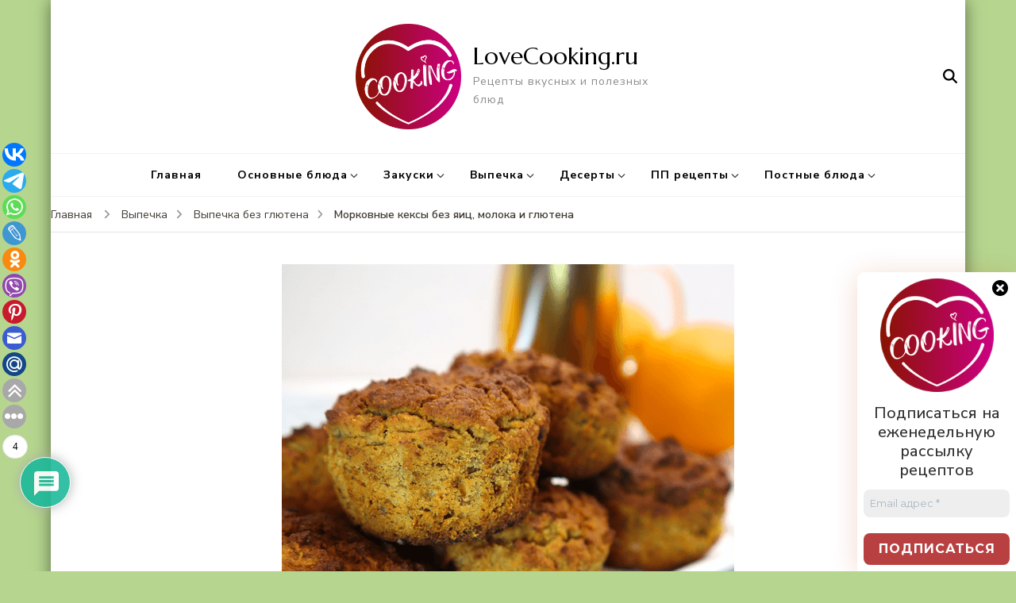

--- FILE ---
content_type: text/html; charset=UTF-8
request_url: https://lovecooking.ru/morkovnye-keksy-bez-yaicz-moloka-i-glyutena/
body_size: 66848
content:
    <!DOCTYPE html>
    <html dir="ltr" lang="ru-RU" prefix="og: https://ogp.me/ns#">
    <head  >
	    <meta charset="UTF-8">
    <meta name="viewport" content="width=device-width, initial-scale=1">
    <link rel="profile" href="http://gmpg.org/xfn/11">
    <title>ПП морковные кексы - кексы без яиц, молока и глютена</title>

		<!-- All in One SEO 4.9.3 - aioseo.com -->
	<meta name="description" content="Рецепт с фото и видеорецепт вкусных и полезных веганских кексов в блоге Lovecooking.ru. ПП морковные кексы, пряные банановые кексы без яиц, молока и глютена." />
	<meta name="robots" content="max-image-preview:large" />
	<meta name="author" content="Вероника"/>
	<link rel="canonical" href="https://lovecooking.ru/morkovnye-keksy-bez-yaicz-moloka-i-glyutena/" />
	<meta name="generator" content="All in One SEO (AIOSEO) 4.9.3" />
		<meta property="og:locale" content="ru_RU" />
		<meta property="og:site_name" content="LoveCooking.ru - Рецепты вкусных и полезных блюд" />
		<meta property="og:type" content="article" />
		<meta property="og:title" content="ПП морковные кексы - кексы без яиц, молока и глютена" />
		<meta property="og:description" content="Пошаговый рецепт с фото и видеорецепт вкусных и полезных веганских кексов в блоге Lovecooking.ru. ПП морковные кексы, пряные банановые кексы без яиц, молока и глютена." />
		<meta property="og:url" content="https://lovecooking.ru/morkovnye-keksy-bez-yaicz-moloka-i-glyutena/" />
		<meta property="og:image" content="https://lovecooking.ru/wp-content/uploads/2023/09/morkovno_bananovye_pp_keksy.png" />
		<meta property="og:image:secure_url" content="https://lovecooking.ru/wp-content/uploads/2023/09/morkovno_bananovye_pp_keksy.png" />
		<meta property="og:image:width" content="570" />
		<meta property="og:image:height" content="713" />
		<meta property="og:video" content="https://youtu.be/7ak4OTQxlBc" />
		<meta property="og:video:secure_url" content="https://youtu.be/7ak4OTQxlBc" />
		<meta property="article:tag" content="морковные кексы" />
		<meta property="article:tag" content="банановые кексы" />
		<meta property="article:tag" content="пп кексы" />
		<meta property="article:tag" content="постные кексы" />
		<meta property="article:tag" content="веганские кексы" />
		<meta property="article:tag" content="кексы без яиц" />
		<meta property="article:tag" content="кексы без глютена" />
		<meta property="article:tag" content="постная выпечка" />
		<meta property="article:tag" content="пп выпечка" />
		<meta property="article:tag" content="веганские десерты" />
		<meta property="article:tag" content="постные рецепты" />
		<meta property="article:tag" content="веганские рецепты" />
		<meta property="article:tag" content="выпечка без яиц и молока" />
		<meta property="article:tag" content="выпечка без глютена" />
		<meta property="article:tag" content="кексы без яиц и молока" />
		<meta property="article:tag" content="lovecooking" />
		<meta property="article:published_time" content="2023-09-05T12:07:40+00:00" />
		<meta property="article:modified_time" content="2024-05-02T13:35:01+00:00" />
		<meta property="article:publisher" content="https://www.facebook.com/lovecooking.ru/" />
		<meta name="twitter:card" content="summary" />
		<meta name="twitter:title" content="ПП морковные кексы - кексы без яиц, молока и глютена" />
		<meta name="twitter:description" content="Пошаговый рецепт с фото и видеорецепт вкусных и полезных веганских кексов в блоге Lovecooking.ru. ПП морковные кексы, пряные банановые кексы без яиц, молока и глютена." />
		<meta name="twitter:image" content="https://lovecooking.ru/wp-content/uploads/2023/09/morkovno_bananovye_pp_keksy.png" />
		<script type="application/ld+json" class="aioseo-schema">
			{"@context":"https:\/\/schema.org","@graph":[{"@type":"BlogPosting","@id":"https:\/\/lovecooking.ru\/morkovnye-keksy-bez-yaicz-moloka-i-glyutena\/#blogposting","name":"\u041f\u041f \u043c\u043e\u0440\u043a\u043e\u0432\u043d\u044b\u0435 \u043a\u0435\u043a\u0441\u044b - \u043a\u0435\u043a\u0441\u044b \u0431\u0435\u0437 \u044f\u0438\u0446, \u043c\u043e\u043b\u043e\u043a\u0430 \u0438 \u0433\u043b\u044e\u0442\u0435\u043d\u0430","headline":"\u041c\u043e\u0440\u043a\u043e\u0432\u043d\u044b\u0435 \u043a\u0435\u043a\u0441\u044b \u0431\u0435\u0437 \u044f\u0438\u0446, \u043c\u043e\u043b\u043e\u043a\u0430 \u0438 \u0433\u043b\u044e\u0442\u0435\u043d\u0430","author":{"@id":"https:\/\/lovecooking.ru\/author\/veronika\/#author"},"publisher":{"@id":"https:\/\/lovecooking.ru\/#organization"},"image":{"@type":"ImageObject","url":"https:\/\/lovecooking.ru\/wp-content\/uploads\/2023\/09\/morkovno_bananovye_pp_keksy.png","width":570,"height":713},"datePublished":"2023-09-05T17:07:40+05:00","dateModified":"2024-05-02T18:35:01+05:00","inLanguage":"ru-RU","mainEntityOfPage":{"@id":"https:\/\/lovecooking.ru\/morkovnye-keksy-bez-yaicz-moloka-i-glyutena\/#webpage"},"isPartOf":{"@id":"https:\/\/lovecooking.ru\/morkovnye-keksy-bez-yaicz-moloka-i-glyutena\/#webpage"},"articleSection":"\u0412\u044b\u043f\u0435\u0447\u043a\u0430, \u0412\u044b\u043f\u0435\u0447\u043a\u0430 \u0431\u0435\u0437 \u0433\u043b\u044e\u0442\u0435\u043d\u0430, \u0412\u044b\u043f\u0435\u0447\u043a\u0430 \u0441 \u044f\u0433\u043e\u0434\u0430\u043c\u0438, \u0444\u0440\u0443\u043a\u0442\u0430\u043c\u0438, \u041a\u0435\u043a\u0441\u044b, \u043a\u0443\u043b\u0438\u0447\u0438, \u041f\u043e\u0441\u0442\u043d\u0430\u044f \u0432\u044b\u043f\u0435\u0447\u043a\u0430, \u041f\u043e\u0441\u0442\u043d\u044b\u0435 \u0431\u043b\u044e\u0434\u0430, \u041f\u041f \u0432\u044b\u043f\u0435\u0447\u043a\u0430, \u041f\u041f \u0440\u0435\u0446\u0435\u043f\u0442\u044b, \u0431\u0430\u043d\u0430\u043d\u043e\u0432\u044b\u0435 \u043a\u0435\u043a\u0441\u044b, \u0431\u0435\u0437 \u0433\u043b\u044e\u0442\u0435\u043d\u0430, \u0432\u044b\u043f\u0435\u0447\u043a\u0430, \u043a\u0435\u043a\u0441\u044b, \u043c\u043e\u0440\u043a\u043e\u0432\u043d\u044b\u0435 \u043a\u0435\u043a\u0441\u044b, \u043f\u043e\u0441\u0442\u043d\u0430\u044f \u0432\u044b\u043f\u0435\u0447\u043a\u0430, \u043f\u043e\u0441\u0442\u043d\u044b\u0435 \u0440\u0435\u0446\u0435\u043f\u0442\u044b, \u043f\u043f \u0432\u044b\u043f\u0435\u0447\u043a\u0430, \u043f\u043f \u043a\u0435\u043a\u0441\u044b, \u043f\u043f \u0440\u0435\u0446\u0435\u043f\u0442"},{"@type":"BreadcrumbList","@id":"https:\/\/lovecooking.ru\/morkovnye-keksy-bez-yaicz-moloka-i-glyutena\/#breadcrumblist","itemListElement":[{"@type":"ListItem","@id":"https:\/\/lovecooking.ru#listItem","position":1,"name":"\u0413\u043b\u0430\u0432\u043d\u0430\u044f","item":"https:\/\/lovecooking.ru","nextItem":{"@type":"ListItem","@id":"https:\/\/lovecooking.ru\/category\/pp-reczepty\/#listItem","name":"\u041f\u041f \u0440\u0435\u0446\u0435\u043f\u0442\u044b"}},{"@type":"ListItem","@id":"https:\/\/lovecooking.ru\/category\/pp-reczepty\/#listItem","position":2,"name":"\u041f\u041f \u0440\u0435\u0446\u0435\u043f\u0442\u044b","item":"https:\/\/lovecooking.ru\/category\/pp-reczepty\/","nextItem":{"@type":"ListItem","@id":"https:\/\/lovecooking.ru\/category\/pp-reczepty\/pp-vypechka\/#listItem","name":"\u041f\u041f \u0432\u044b\u043f\u0435\u0447\u043a\u0430"},"previousItem":{"@type":"ListItem","@id":"https:\/\/lovecooking.ru#listItem","name":"\u0413\u043b\u0430\u0432\u043d\u0430\u044f"}},{"@type":"ListItem","@id":"https:\/\/lovecooking.ru\/category\/pp-reczepty\/pp-vypechka\/#listItem","position":3,"name":"\u041f\u041f \u0432\u044b\u043f\u0435\u0447\u043a\u0430","item":"https:\/\/lovecooking.ru\/category\/pp-reczepty\/pp-vypechka\/","nextItem":{"@type":"ListItem","@id":"https:\/\/lovecooking.ru\/morkovnye-keksy-bez-yaicz-moloka-i-glyutena\/#listItem","name":"\u041c\u043e\u0440\u043a\u043e\u0432\u043d\u044b\u0435 \u043a\u0435\u043a\u0441\u044b \u0431\u0435\u0437 \u044f\u0438\u0446, \u043c\u043e\u043b\u043e\u043a\u0430 \u0438 \u0433\u043b\u044e\u0442\u0435\u043d\u0430"},"previousItem":{"@type":"ListItem","@id":"https:\/\/lovecooking.ru\/category\/pp-reczepty\/#listItem","name":"\u041f\u041f \u0440\u0435\u0446\u0435\u043f\u0442\u044b"}},{"@type":"ListItem","@id":"https:\/\/lovecooking.ru\/morkovnye-keksy-bez-yaicz-moloka-i-glyutena\/#listItem","position":4,"name":"\u041c\u043e\u0440\u043a\u043e\u0432\u043d\u044b\u0435 \u043a\u0435\u043a\u0441\u044b \u0431\u0435\u0437 \u044f\u0438\u0446, \u043c\u043e\u043b\u043e\u043a\u0430 \u0438 \u0433\u043b\u044e\u0442\u0435\u043d\u0430","previousItem":{"@type":"ListItem","@id":"https:\/\/lovecooking.ru\/category\/pp-reczepty\/pp-vypechka\/#listItem","name":"\u041f\u041f \u0432\u044b\u043f\u0435\u0447\u043a\u0430"}}]},{"@type":"Organization","@id":"https:\/\/lovecooking.ru\/#organization","name":"LoveCooking.ru","description":"\u0420\u0435\u0446\u0435\u043f\u0442\u044b \u0432\u043a\u0443\u0441\u043d\u044b\u0445 \u0438 \u043f\u043e\u043b\u0435\u0437\u043d\u044b\u0445 \u0431\u043b\u044e\u0434","url":"https:\/\/lovecooking.ru\/","logo":{"@type":"ImageObject","url":"https:\/\/lovecooking.ru\/wp-content\/uploads\/2022\/12\/logo_lovecooking_circle5.png","@id":"https:\/\/lovecooking.ru\/morkovnye-keksy-bez-yaicz-moloka-i-glyutena\/#organizationLogo","width":1000,"height":1000},"image":{"@id":"https:\/\/lovecooking.ru\/morkovnye-keksy-bez-yaicz-moloka-i-glyutena\/#organizationLogo"},"sameAs":["https:\/\/www.facebook.com\/lovecooking.ru\/","https:\/\/www.instagram.com\/lovecooking.ru\/","https:\/\/www.pinterest.ru\/lovecooking_ru\/","https:\/\/www.youtube.com\/LoveCookingRu"]},{"@type":"Person","@id":"https:\/\/lovecooking.ru\/author\/veronika\/#author","url":"https:\/\/lovecooking.ru\/author\/veronika\/","name":"\u0412\u0435\u0440\u043e\u043d\u0438\u043a\u0430","image":{"@type":"ImageObject","@id":"https:\/\/lovecooking.ru\/morkovnye-keksy-bez-yaicz-moloka-i-glyutena\/#authorImage","url":"https:\/\/secure.gravatar.com\/avatar\/4cdfeb7c28fe560b5890fe406a1c10864d08ae42d30951397d8f44aba3560b1d?s=96&d=mm&r=g","width":96,"height":96,"caption":"\u0412\u0435\u0440\u043e\u043d\u0438\u043a\u0430"}},{"@type":"WebPage","@id":"https:\/\/lovecooking.ru\/morkovnye-keksy-bez-yaicz-moloka-i-glyutena\/#webpage","url":"https:\/\/lovecooking.ru\/morkovnye-keksy-bez-yaicz-moloka-i-glyutena\/","name":"\u041f\u041f \u043c\u043e\u0440\u043a\u043e\u0432\u043d\u044b\u0435 \u043a\u0435\u043a\u0441\u044b - \u043a\u0435\u043a\u0441\u044b \u0431\u0435\u0437 \u044f\u0438\u0446, \u043c\u043e\u043b\u043e\u043a\u0430 \u0438 \u0433\u043b\u044e\u0442\u0435\u043d\u0430","description":"\u0420\u0435\u0446\u0435\u043f\u0442 \u0441 \u0444\u043e\u0442\u043e \u0438 \u0432\u0438\u0434\u0435\u043e\u0440\u0435\u0446\u0435\u043f\u0442 \u0432\u043a\u0443\u0441\u043d\u044b\u0445 \u0438 \u043f\u043e\u043b\u0435\u0437\u043d\u044b\u0445 \u0432\u0435\u0433\u0430\u043d\u0441\u043a\u0438\u0445 \u043a\u0435\u043a\u0441\u043e\u0432 \u0432 \u0431\u043b\u043e\u0433\u0435 Lovecooking.ru. \u041f\u041f \u043c\u043e\u0440\u043a\u043e\u0432\u043d\u044b\u0435 \u043a\u0435\u043a\u0441\u044b, \u043f\u0440\u044f\u043d\u044b\u0435 \u0431\u0430\u043d\u0430\u043d\u043e\u0432\u044b\u0435 \u043a\u0435\u043a\u0441\u044b \u0431\u0435\u0437 \u044f\u0438\u0446, \u043c\u043e\u043b\u043e\u043a\u0430 \u0438 \u0433\u043b\u044e\u0442\u0435\u043d\u0430.","inLanguage":"ru-RU","isPartOf":{"@id":"https:\/\/lovecooking.ru\/#website"},"breadcrumb":{"@id":"https:\/\/lovecooking.ru\/morkovnye-keksy-bez-yaicz-moloka-i-glyutena\/#breadcrumblist"},"author":{"@id":"https:\/\/lovecooking.ru\/author\/veronika\/#author"},"creator":{"@id":"https:\/\/lovecooking.ru\/author\/veronika\/#author"},"image":{"@type":"ImageObject","url":"https:\/\/lovecooking.ru\/wp-content\/uploads\/2023\/09\/morkovno_bananovye_pp_keksy.png","@id":"https:\/\/lovecooking.ru\/morkovnye-keksy-bez-yaicz-moloka-i-glyutena\/#mainImage","width":570,"height":713},"primaryImageOfPage":{"@id":"https:\/\/lovecooking.ru\/morkovnye-keksy-bez-yaicz-moloka-i-glyutena\/#mainImage"},"datePublished":"2023-09-05T17:07:40+05:00","dateModified":"2024-05-02T18:35:01+05:00"},{"@type":"WebSite","@id":"https:\/\/lovecooking.ru\/#website","url":"https:\/\/lovecooking.ru\/","name":"LoveCooking.ru","description":"\u0420\u0435\u0446\u0435\u043f\u0442\u044b \u0432\u043a\u0443\u0441\u043d\u044b\u0445 \u0438 \u043f\u043e\u043b\u0435\u0437\u043d\u044b\u0445 \u0431\u043b\u044e\u0434","inLanguage":"ru-RU","publisher":{"@id":"https:\/\/lovecooking.ru\/#organization"}}]}
		</script>
		<!-- All in One SEO -->

<link rel="amphtml" href="https://lovecooking.ru/morkovnye-keksy-bez-yaicz-moloka-i-glyutena/amp/" /><meta name="generator" content="AMP for WP 1.1.11"/><link rel='dns-prefetch' href='//www.googletagmanager.com' />
<link rel='dns-prefetch' href='//fonts.googleapis.com' />
<link rel='dns-prefetch' href='//pagead2.googlesyndication.com' />
<link rel="alternate" type="application/rss+xml" title="LoveCooking.ru &raquo; Лента" href="https://lovecooking.ru/feed/" />
<link rel="alternate" type="application/rss+xml" title="LoveCooking.ru &raquo; Лента комментариев" href="https://lovecooking.ru/comments/feed/" />
<link rel="alternate" type="application/rss+xml" title="LoveCooking.ru &raquo; Лента комментариев к &laquo;Морковные кексы без яиц, молока и глютена&raquo;" href="https://lovecooking.ru/morkovnye-keksy-bez-yaicz-moloka-i-glyutena/feed/" />
<link rel="alternate" title="oEmbed (JSON)" type="application/json+oembed" href="https://lovecooking.ru/wp-json/oembed/1.0/embed?url=https%3A%2F%2Flovecooking.ru%2Fmorkovnye-keksy-bez-yaicz-moloka-i-glyutena%2F" />
<link rel="alternate" title="oEmbed (XML)" type="text/xml+oembed" href="https://lovecooking.ru/wp-json/oembed/1.0/embed?url=https%3A%2F%2Flovecooking.ru%2Fmorkovnye-keksy-bez-yaicz-moloka-i-glyutena%2F&#038;format=xml" />
		<!-- This site uses the Google Analytics by MonsterInsights plugin v9.11.1 - Using Analytics tracking - https://www.monsterinsights.com/ -->
		<!-- Примечание: MonsterInsights в настоящее время не настроен на этом сайте. Владелец сайта должен пройти аутентификацию в Google Analytics на панели настроек MonsterInsights. -->
					<!-- No tracking code set -->
				<!-- / Google Analytics by MonsterInsights -->
		<style id='wp-img-auto-sizes-contain-inline-css' type='text/css'>
img:is([sizes=auto i],[sizes^="auto," i]){contain-intrinsic-size:3000px 1500px}
/*# sourceURL=wp-img-auto-sizes-contain-inline-css */
</style>
<style id='wp-emoji-styles-inline-css' type='text/css'>

	img.wp-smiley, img.emoji {
		display: inline !important;
		border: none !important;
		box-shadow: none !important;
		height: 1em !important;
		width: 1em !important;
		margin: 0 0.07em !important;
		vertical-align: -0.1em !important;
		background: none !important;
		padding: 0 !important;
	}
/*# sourceURL=wp-emoji-styles-inline-css */
</style>
<style id='wp-block-library-inline-css' type='text/css'>
:root{--wp-block-synced-color:#7a00df;--wp-block-synced-color--rgb:122,0,223;--wp-bound-block-color:var(--wp-block-synced-color);--wp-editor-canvas-background:#ddd;--wp-admin-theme-color:#007cba;--wp-admin-theme-color--rgb:0,124,186;--wp-admin-theme-color-darker-10:#006ba1;--wp-admin-theme-color-darker-10--rgb:0,107,160.5;--wp-admin-theme-color-darker-20:#005a87;--wp-admin-theme-color-darker-20--rgb:0,90,135;--wp-admin-border-width-focus:2px}@media (min-resolution:192dpi){:root{--wp-admin-border-width-focus:1.5px}}.wp-element-button{cursor:pointer}:root .has-very-light-gray-background-color{background-color:#eee}:root .has-very-dark-gray-background-color{background-color:#313131}:root .has-very-light-gray-color{color:#eee}:root .has-very-dark-gray-color{color:#313131}:root .has-vivid-green-cyan-to-vivid-cyan-blue-gradient-background{background:linear-gradient(135deg,#00d084,#0693e3)}:root .has-purple-crush-gradient-background{background:linear-gradient(135deg,#34e2e4,#4721fb 50%,#ab1dfe)}:root .has-hazy-dawn-gradient-background{background:linear-gradient(135deg,#faaca8,#dad0ec)}:root .has-subdued-olive-gradient-background{background:linear-gradient(135deg,#fafae1,#67a671)}:root .has-atomic-cream-gradient-background{background:linear-gradient(135deg,#fdd79a,#004a59)}:root .has-nightshade-gradient-background{background:linear-gradient(135deg,#330968,#31cdcf)}:root .has-midnight-gradient-background{background:linear-gradient(135deg,#020381,#2874fc)}:root{--wp--preset--font-size--normal:16px;--wp--preset--font-size--huge:42px}.has-regular-font-size{font-size:1em}.has-larger-font-size{font-size:2.625em}.has-normal-font-size{font-size:var(--wp--preset--font-size--normal)}.has-huge-font-size{font-size:var(--wp--preset--font-size--huge)}.has-text-align-center{text-align:center}.has-text-align-left{text-align:left}.has-text-align-right{text-align:right}.has-fit-text{white-space:nowrap!important}#end-resizable-editor-section{display:none}.aligncenter{clear:both}.items-justified-left{justify-content:flex-start}.items-justified-center{justify-content:center}.items-justified-right{justify-content:flex-end}.items-justified-space-between{justify-content:space-between}.screen-reader-text{border:0;clip-path:inset(50%);height:1px;margin:-1px;overflow:hidden;padding:0;position:absolute;width:1px;word-wrap:normal!important}.screen-reader-text:focus{background-color:#ddd;clip-path:none;color:#444;display:block;font-size:1em;height:auto;left:5px;line-height:normal;padding:15px 23px 14px;text-decoration:none;top:5px;width:auto;z-index:100000}html :where(.has-border-color){border-style:solid}html :where([style*=border-top-color]){border-top-style:solid}html :where([style*=border-right-color]){border-right-style:solid}html :where([style*=border-bottom-color]){border-bottom-style:solid}html :where([style*=border-left-color]){border-left-style:solid}html :where([style*=border-width]){border-style:solid}html :where([style*=border-top-width]){border-top-style:solid}html :where([style*=border-right-width]){border-right-style:solid}html :where([style*=border-bottom-width]){border-bottom-style:solid}html :where([style*=border-left-width]){border-left-style:solid}html :where(img[class*=wp-image-]){height:auto;max-width:100%}:where(figure){margin:0 0 1em}html :where(.is-position-sticky){--wp-admin--admin-bar--position-offset:var(--wp-admin--admin-bar--height,0px)}@media screen and (max-width:600px){html :where(.is-position-sticky){--wp-admin--admin-bar--position-offset:0px}}

/*# sourceURL=wp-block-library-inline-css */
</style><style id='wp-block-heading-inline-css' type='text/css'>
h1:where(.wp-block-heading).has-background,h2:where(.wp-block-heading).has-background,h3:where(.wp-block-heading).has-background,h4:where(.wp-block-heading).has-background,h5:where(.wp-block-heading).has-background,h6:where(.wp-block-heading).has-background{padding:1.25em 2.375em}h1.has-text-align-left[style*=writing-mode]:where([style*=vertical-lr]),h1.has-text-align-right[style*=writing-mode]:where([style*=vertical-rl]),h2.has-text-align-left[style*=writing-mode]:where([style*=vertical-lr]),h2.has-text-align-right[style*=writing-mode]:where([style*=vertical-rl]),h3.has-text-align-left[style*=writing-mode]:where([style*=vertical-lr]),h3.has-text-align-right[style*=writing-mode]:where([style*=vertical-rl]),h4.has-text-align-left[style*=writing-mode]:where([style*=vertical-lr]),h4.has-text-align-right[style*=writing-mode]:where([style*=vertical-rl]),h5.has-text-align-left[style*=writing-mode]:where([style*=vertical-lr]),h5.has-text-align-right[style*=writing-mode]:where([style*=vertical-rl]),h6.has-text-align-left[style*=writing-mode]:where([style*=vertical-lr]),h6.has-text-align-right[style*=writing-mode]:where([style*=vertical-rl]){rotate:180deg}
/*# sourceURL=https://lovecooking.ru/wp-includes/blocks/heading/style.min.css */
</style>
<style id='wp-block-image-inline-css' type='text/css'>
.wp-block-image>a,.wp-block-image>figure>a{display:inline-block}.wp-block-image img{box-sizing:border-box;height:auto;max-width:100%;vertical-align:bottom}@media not (prefers-reduced-motion){.wp-block-image img.hide{visibility:hidden}.wp-block-image img.show{animation:show-content-image .4s}}.wp-block-image[style*=border-radius] img,.wp-block-image[style*=border-radius]>a{border-radius:inherit}.wp-block-image.has-custom-border img{box-sizing:border-box}.wp-block-image.aligncenter{text-align:center}.wp-block-image.alignfull>a,.wp-block-image.alignwide>a{width:100%}.wp-block-image.alignfull img,.wp-block-image.alignwide img{height:auto;width:100%}.wp-block-image .aligncenter,.wp-block-image .alignleft,.wp-block-image .alignright,.wp-block-image.aligncenter,.wp-block-image.alignleft,.wp-block-image.alignright{display:table}.wp-block-image .aligncenter>figcaption,.wp-block-image .alignleft>figcaption,.wp-block-image .alignright>figcaption,.wp-block-image.aligncenter>figcaption,.wp-block-image.alignleft>figcaption,.wp-block-image.alignright>figcaption{caption-side:bottom;display:table-caption}.wp-block-image .alignleft{float:left;margin:.5em 1em .5em 0}.wp-block-image .alignright{float:right;margin:.5em 0 .5em 1em}.wp-block-image .aligncenter{margin-left:auto;margin-right:auto}.wp-block-image :where(figcaption){margin-bottom:1em;margin-top:.5em}.wp-block-image.is-style-circle-mask img{border-radius:9999px}@supports ((-webkit-mask-image:none) or (mask-image:none)) or (-webkit-mask-image:none){.wp-block-image.is-style-circle-mask img{border-radius:0;-webkit-mask-image:url('data:image/svg+xml;utf8,<svg viewBox="0 0 100 100" xmlns="http://www.w3.org/2000/svg"><circle cx="50" cy="50" r="50"/></svg>');mask-image:url('data:image/svg+xml;utf8,<svg viewBox="0 0 100 100" xmlns="http://www.w3.org/2000/svg"><circle cx="50" cy="50" r="50"/></svg>');mask-mode:alpha;-webkit-mask-position:center;mask-position:center;-webkit-mask-repeat:no-repeat;mask-repeat:no-repeat;-webkit-mask-size:contain;mask-size:contain}}:root :where(.wp-block-image.is-style-rounded img,.wp-block-image .is-style-rounded img){border-radius:9999px}.wp-block-image figure{margin:0}.wp-lightbox-container{display:flex;flex-direction:column;position:relative}.wp-lightbox-container img{cursor:zoom-in}.wp-lightbox-container img:hover+button{opacity:1}.wp-lightbox-container button{align-items:center;backdrop-filter:blur(16px) saturate(180%);background-color:#5a5a5a40;border:none;border-radius:4px;cursor:zoom-in;display:flex;height:20px;justify-content:center;opacity:0;padding:0;position:absolute;right:16px;text-align:center;top:16px;width:20px;z-index:100}@media not (prefers-reduced-motion){.wp-lightbox-container button{transition:opacity .2s ease}}.wp-lightbox-container button:focus-visible{outline:3px auto #5a5a5a40;outline:3px auto -webkit-focus-ring-color;outline-offset:3px}.wp-lightbox-container button:hover{cursor:pointer;opacity:1}.wp-lightbox-container button:focus{opacity:1}.wp-lightbox-container button:focus,.wp-lightbox-container button:hover,.wp-lightbox-container button:not(:hover):not(:active):not(.has-background){background-color:#5a5a5a40;border:none}.wp-lightbox-overlay{box-sizing:border-box;cursor:zoom-out;height:100vh;left:0;overflow:hidden;position:fixed;top:0;visibility:hidden;width:100%;z-index:100000}.wp-lightbox-overlay .close-button{align-items:center;cursor:pointer;display:flex;justify-content:center;min-height:40px;min-width:40px;padding:0;position:absolute;right:calc(env(safe-area-inset-right) + 16px);top:calc(env(safe-area-inset-top) + 16px);z-index:5000000}.wp-lightbox-overlay .close-button:focus,.wp-lightbox-overlay .close-button:hover,.wp-lightbox-overlay .close-button:not(:hover):not(:active):not(.has-background){background:none;border:none}.wp-lightbox-overlay .lightbox-image-container{height:var(--wp--lightbox-container-height);left:50%;overflow:hidden;position:absolute;top:50%;transform:translate(-50%,-50%);transform-origin:top left;width:var(--wp--lightbox-container-width);z-index:9999999999}.wp-lightbox-overlay .wp-block-image{align-items:center;box-sizing:border-box;display:flex;height:100%;justify-content:center;margin:0;position:relative;transform-origin:0 0;width:100%;z-index:3000000}.wp-lightbox-overlay .wp-block-image img{height:var(--wp--lightbox-image-height);min-height:var(--wp--lightbox-image-height);min-width:var(--wp--lightbox-image-width);width:var(--wp--lightbox-image-width)}.wp-lightbox-overlay .wp-block-image figcaption{display:none}.wp-lightbox-overlay button{background:none;border:none}.wp-lightbox-overlay .scrim{background-color:#fff;height:100%;opacity:.9;position:absolute;width:100%;z-index:2000000}.wp-lightbox-overlay.active{visibility:visible}@media not (prefers-reduced-motion){.wp-lightbox-overlay.active{animation:turn-on-visibility .25s both}.wp-lightbox-overlay.active img{animation:turn-on-visibility .35s both}.wp-lightbox-overlay.show-closing-animation:not(.active){animation:turn-off-visibility .35s both}.wp-lightbox-overlay.show-closing-animation:not(.active) img{animation:turn-off-visibility .25s both}.wp-lightbox-overlay.zoom.active{animation:none;opacity:1;visibility:visible}.wp-lightbox-overlay.zoom.active .lightbox-image-container{animation:lightbox-zoom-in .4s}.wp-lightbox-overlay.zoom.active .lightbox-image-container img{animation:none}.wp-lightbox-overlay.zoom.active .scrim{animation:turn-on-visibility .4s forwards}.wp-lightbox-overlay.zoom.show-closing-animation:not(.active){animation:none}.wp-lightbox-overlay.zoom.show-closing-animation:not(.active) .lightbox-image-container{animation:lightbox-zoom-out .4s}.wp-lightbox-overlay.zoom.show-closing-animation:not(.active) .lightbox-image-container img{animation:none}.wp-lightbox-overlay.zoom.show-closing-animation:not(.active) .scrim{animation:turn-off-visibility .4s forwards}}@keyframes show-content-image{0%{visibility:hidden}99%{visibility:hidden}to{visibility:visible}}@keyframes turn-on-visibility{0%{opacity:0}to{opacity:1}}@keyframes turn-off-visibility{0%{opacity:1;visibility:visible}99%{opacity:0;visibility:visible}to{opacity:0;visibility:hidden}}@keyframes lightbox-zoom-in{0%{transform:translate(calc((-100vw + var(--wp--lightbox-scrollbar-width))/2 + var(--wp--lightbox-initial-left-position)),calc(-50vh + var(--wp--lightbox-initial-top-position))) scale(var(--wp--lightbox-scale))}to{transform:translate(-50%,-50%) scale(1)}}@keyframes lightbox-zoom-out{0%{transform:translate(-50%,-50%) scale(1);visibility:visible}99%{visibility:visible}to{transform:translate(calc((-100vw + var(--wp--lightbox-scrollbar-width))/2 + var(--wp--lightbox-initial-left-position)),calc(-50vh + var(--wp--lightbox-initial-top-position))) scale(var(--wp--lightbox-scale));visibility:hidden}}
/*# sourceURL=https://lovecooking.ru/wp-includes/blocks/image/style.min.css */
</style>
<style id='wp-block-group-inline-css' type='text/css'>
.wp-block-group{box-sizing:border-box}:where(.wp-block-group.wp-block-group-is-layout-constrained){position:relative}
/*# sourceURL=https://lovecooking.ru/wp-includes/blocks/group/style.min.css */
</style>
<style id='wp-block-paragraph-inline-css' type='text/css'>
.is-small-text{font-size:.875em}.is-regular-text{font-size:1em}.is-large-text{font-size:2.25em}.is-larger-text{font-size:3em}.has-drop-cap:not(:focus):first-letter{float:left;font-size:8.4em;font-style:normal;font-weight:100;line-height:.68;margin:.05em .1em 0 0;text-transform:uppercase}body.rtl .has-drop-cap:not(:focus):first-letter{float:none;margin-left:.1em}p.has-drop-cap.has-background{overflow:hidden}:root :where(p.has-background){padding:1.25em 2.375em}:where(p.has-text-color:not(.has-link-color)) a{color:inherit}p.has-text-align-left[style*="writing-mode:vertical-lr"],p.has-text-align-right[style*="writing-mode:vertical-rl"]{rotate:180deg}
/*# sourceURL=https://lovecooking.ru/wp-includes/blocks/paragraph/style.min.css */
</style>
<style id='global-styles-inline-css' type='text/css'>
:root{--wp--preset--aspect-ratio--square: 1;--wp--preset--aspect-ratio--4-3: 4/3;--wp--preset--aspect-ratio--3-4: 3/4;--wp--preset--aspect-ratio--3-2: 3/2;--wp--preset--aspect-ratio--2-3: 2/3;--wp--preset--aspect-ratio--16-9: 16/9;--wp--preset--aspect-ratio--9-16: 9/16;--wp--preset--color--black: #000000;--wp--preset--color--cyan-bluish-gray: #abb8c3;--wp--preset--color--white: #ffffff;--wp--preset--color--pale-pink: #f78da7;--wp--preset--color--vivid-red: #cf2e2e;--wp--preset--color--luminous-vivid-orange: #ff6900;--wp--preset--color--luminous-vivid-amber: #fcb900;--wp--preset--color--light-green-cyan: #7bdcb5;--wp--preset--color--vivid-green-cyan: #00d084;--wp--preset--color--pale-cyan-blue: #8ed1fc;--wp--preset--color--vivid-cyan-blue: #0693e3;--wp--preset--color--vivid-purple: #9b51e0;--wp--preset--gradient--vivid-cyan-blue-to-vivid-purple: linear-gradient(135deg,rgb(6,147,227) 0%,rgb(155,81,224) 100%);--wp--preset--gradient--light-green-cyan-to-vivid-green-cyan: linear-gradient(135deg,rgb(122,220,180) 0%,rgb(0,208,130) 100%);--wp--preset--gradient--luminous-vivid-amber-to-luminous-vivid-orange: linear-gradient(135deg,rgb(252,185,0) 0%,rgb(255,105,0) 100%);--wp--preset--gradient--luminous-vivid-orange-to-vivid-red: linear-gradient(135deg,rgb(255,105,0) 0%,rgb(207,46,46) 100%);--wp--preset--gradient--very-light-gray-to-cyan-bluish-gray: linear-gradient(135deg,rgb(238,238,238) 0%,rgb(169,184,195) 100%);--wp--preset--gradient--cool-to-warm-spectrum: linear-gradient(135deg,rgb(74,234,220) 0%,rgb(151,120,209) 20%,rgb(207,42,186) 40%,rgb(238,44,130) 60%,rgb(251,105,98) 80%,rgb(254,248,76) 100%);--wp--preset--gradient--blush-light-purple: linear-gradient(135deg,rgb(255,206,236) 0%,rgb(152,150,240) 100%);--wp--preset--gradient--blush-bordeaux: linear-gradient(135deg,rgb(254,205,165) 0%,rgb(254,45,45) 50%,rgb(107,0,62) 100%);--wp--preset--gradient--luminous-dusk: linear-gradient(135deg,rgb(255,203,112) 0%,rgb(199,81,192) 50%,rgb(65,88,208) 100%);--wp--preset--gradient--pale-ocean: linear-gradient(135deg,rgb(255,245,203) 0%,rgb(182,227,212) 50%,rgb(51,167,181) 100%);--wp--preset--gradient--electric-grass: linear-gradient(135deg,rgb(202,248,128) 0%,rgb(113,206,126) 100%);--wp--preset--gradient--midnight: linear-gradient(135deg,rgb(2,3,129) 0%,rgb(40,116,252) 100%);--wp--preset--font-size--small: 13px;--wp--preset--font-size--medium: 20px;--wp--preset--font-size--large: 36px;--wp--preset--font-size--x-large: 42px;--wp--preset--spacing--20: 0.44rem;--wp--preset--spacing--30: 0.67rem;--wp--preset--spacing--40: 1rem;--wp--preset--spacing--50: 1.5rem;--wp--preset--spacing--60: 2.25rem;--wp--preset--spacing--70: 3.38rem;--wp--preset--spacing--80: 5.06rem;--wp--preset--shadow--natural: 6px 6px 9px rgba(0, 0, 0, 0.2);--wp--preset--shadow--deep: 12px 12px 50px rgba(0, 0, 0, 0.4);--wp--preset--shadow--sharp: 6px 6px 0px rgba(0, 0, 0, 0.2);--wp--preset--shadow--outlined: 6px 6px 0px -3px rgb(255, 255, 255), 6px 6px rgb(0, 0, 0);--wp--preset--shadow--crisp: 6px 6px 0px rgb(0, 0, 0);}:where(.is-layout-flex){gap: 0.5em;}:where(.is-layout-grid){gap: 0.5em;}body .is-layout-flex{display: flex;}.is-layout-flex{flex-wrap: wrap;align-items: center;}.is-layout-flex > :is(*, div){margin: 0;}body .is-layout-grid{display: grid;}.is-layout-grid > :is(*, div){margin: 0;}:where(.wp-block-columns.is-layout-flex){gap: 2em;}:where(.wp-block-columns.is-layout-grid){gap: 2em;}:where(.wp-block-post-template.is-layout-flex){gap: 1.25em;}:where(.wp-block-post-template.is-layout-grid){gap: 1.25em;}.has-black-color{color: var(--wp--preset--color--black) !important;}.has-cyan-bluish-gray-color{color: var(--wp--preset--color--cyan-bluish-gray) !important;}.has-white-color{color: var(--wp--preset--color--white) !important;}.has-pale-pink-color{color: var(--wp--preset--color--pale-pink) !important;}.has-vivid-red-color{color: var(--wp--preset--color--vivid-red) !important;}.has-luminous-vivid-orange-color{color: var(--wp--preset--color--luminous-vivid-orange) !important;}.has-luminous-vivid-amber-color{color: var(--wp--preset--color--luminous-vivid-amber) !important;}.has-light-green-cyan-color{color: var(--wp--preset--color--light-green-cyan) !important;}.has-vivid-green-cyan-color{color: var(--wp--preset--color--vivid-green-cyan) !important;}.has-pale-cyan-blue-color{color: var(--wp--preset--color--pale-cyan-blue) !important;}.has-vivid-cyan-blue-color{color: var(--wp--preset--color--vivid-cyan-blue) !important;}.has-vivid-purple-color{color: var(--wp--preset--color--vivid-purple) !important;}.has-black-background-color{background-color: var(--wp--preset--color--black) !important;}.has-cyan-bluish-gray-background-color{background-color: var(--wp--preset--color--cyan-bluish-gray) !important;}.has-white-background-color{background-color: var(--wp--preset--color--white) !important;}.has-pale-pink-background-color{background-color: var(--wp--preset--color--pale-pink) !important;}.has-vivid-red-background-color{background-color: var(--wp--preset--color--vivid-red) !important;}.has-luminous-vivid-orange-background-color{background-color: var(--wp--preset--color--luminous-vivid-orange) !important;}.has-luminous-vivid-amber-background-color{background-color: var(--wp--preset--color--luminous-vivid-amber) !important;}.has-light-green-cyan-background-color{background-color: var(--wp--preset--color--light-green-cyan) !important;}.has-vivid-green-cyan-background-color{background-color: var(--wp--preset--color--vivid-green-cyan) !important;}.has-pale-cyan-blue-background-color{background-color: var(--wp--preset--color--pale-cyan-blue) !important;}.has-vivid-cyan-blue-background-color{background-color: var(--wp--preset--color--vivid-cyan-blue) !important;}.has-vivid-purple-background-color{background-color: var(--wp--preset--color--vivid-purple) !important;}.has-black-border-color{border-color: var(--wp--preset--color--black) !important;}.has-cyan-bluish-gray-border-color{border-color: var(--wp--preset--color--cyan-bluish-gray) !important;}.has-white-border-color{border-color: var(--wp--preset--color--white) !important;}.has-pale-pink-border-color{border-color: var(--wp--preset--color--pale-pink) !important;}.has-vivid-red-border-color{border-color: var(--wp--preset--color--vivid-red) !important;}.has-luminous-vivid-orange-border-color{border-color: var(--wp--preset--color--luminous-vivid-orange) !important;}.has-luminous-vivid-amber-border-color{border-color: var(--wp--preset--color--luminous-vivid-amber) !important;}.has-light-green-cyan-border-color{border-color: var(--wp--preset--color--light-green-cyan) !important;}.has-vivid-green-cyan-border-color{border-color: var(--wp--preset--color--vivid-green-cyan) !important;}.has-pale-cyan-blue-border-color{border-color: var(--wp--preset--color--pale-cyan-blue) !important;}.has-vivid-cyan-blue-border-color{border-color: var(--wp--preset--color--vivid-cyan-blue) !important;}.has-vivid-purple-border-color{border-color: var(--wp--preset--color--vivid-purple) !important;}.has-vivid-cyan-blue-to-vivid-purple-gradient-background{background: var(--wp--preset--gradient--vivid-cyan-blue-to-vivid-purple) !important;}.has-light-green-cyan-to-vivid-green-cyan-gradient-background{background: var(--wp--preset--gradient--light-green-cyan-to-vivid-green-cyan) !important;}.has-luminous-vivid-amber-to-luminous-vivid-orange-gradient-background{background: var(--wp--preset--gradient--luminous-vivid-amber-to-luminous-vivid-orange) !important;}.has-luminous-vivid-orange-to-vivid-red-gradient-background{background: var(--wp--preset--gradient--luminous-vivid-orange-to-vivid-red) !important;}.has-very-light-gray-to-cyan-bluish-gray-gradient-background{background: var(--wp--preset--gradient--very-light-gray-to-cyan-bluish-gray) !important;}.has-cool-to-warm-spectrum-gradient-background{background: var(--wp--preset--gradient--cool-to-warm-spectrum) !important;}.has-blush-light-purple-gradient-background{background: var(--wp--preset--gradient--blush-light-purple) !important;}.has-blush-bordeaux-gradient-background{background: var(--wp--preset--gradient--blush-bordeaux) !important;}.has-luminous-dusk-gradient-background{background: var(--wp--preset--gradient--luminous-dusk) !important;}.has-pale-ocean-gradient-background{background: var(--wp--preset--gradient--pale-ocean) !important;}.has-electric-grass-gradient-background{background: var(--wp--preset--gradient--electric-grass) !important;}.has-midnight-gradient-background{background: var(--wp--preset--gradient--midnight) !important;}.has-small-font-size{font-size: var(--wp--preset--font-size--small) !important;}.has-medium-font-size{font-size: var(--wp--preset--font-size--medium) !important;}.has-large-font-size{font-size: var(--wp--preset--font-size--large) !important;}.has-x-large-font-size{font-size: var(--wp--preset--font-size--x-large) !important;}
/*# sourceURL=global-styles-inline-css */
</style>

<style id='classic-theme-styles-inline-css' type='text/css'>
/*! This file is auto-generated */
.wp-block-button__link{color:#fff;background-color:#32373c;border-radius:9999px;box-shadow:none;text-decoration:none;padding:calc(.667em + 2px) calc(1.333em + 2px);font-size:1.125em}.wp-block-file__button{background:#32373c;color:#fff;text-decoration:none}
/*# sourceURL=/wp-includes/css/classic-themes.min.css */
</style>
<link rel='stylesheet' id='blossomthemes-email-newsletter-css' href='https://lovecooking.ru/wp-content/plugins/blossomthemes-email-newsletter/public/css/blossomthemes-email-newsletter-public.min.css?ver=2.2.10' type='text/css' media='all' />
<link rel='stylesheet' id='blossomthemes-toolkit-css' href='https://lovecooking.ru/wp-content/plugins/blossomthemes-toolkit/public/css/blossomthemes-toolkit-public.min.css?ver=2.2.7' type='text/css' media='all' />
<link rel='stylesheet' id='ez-toc-css' href='https://lovecooking.ru/wp-content/plugins/easy-table-of-contents/assets/css/screen.min.css?ver=2.0.80' type='text/css' media='all' />
<style id='ez-toc-inline-css' type='text/css'>
div#ez-toc-container .ez-toc-title {font-size: 120%;}div#ez-toc-container .ez-toc-title {font-weight: 500;}div#ez-toc-container ul li , div#ez-toc-container ul li a {font-size: 95%;}div#ez-toc-container ul li , div#ez-toc-container ul li a {font-weight: 500;}div#ez-toc-container nav ul ul li {font-size: 90%;}div#ez-toc-container {background: #c1e8a2;border: 1px solid #ddd;}div#ez-toc-container p.ez-toc-title , #ez-toc-container .ez_toc_custom_title_icon , #ez-toc-container .ez_toc_custom_toc_icon {color: #194205;}div#ez-toc-container ul.ez-toc-list a {color: #003d18;}div#ez-toc-container ul.ez-toc-list a:hover {color: #2a6496;}div#ez-toc-container ul.ez-toc-list a:visited {color: #428bca;}.ez-toc-counter nav ul li a::before {color: ;}.ez-toc-box-title {font-weight: bold; margin-bottom: 10px; text-align: center; text-transform: uppercase; letter-spacing: 1px; color: #666; padding-bottom: 5px;position:absolute;top:-4%;left:5%;background-color: inherit;transition: top 0.3s ease;}.ez-toc-box-title.toc-closed {top:-25%;}
/*# sourceURL=ez-toc-inline-css */
</style>
<link rel='stylesheet' id='blossom-recipe-google-fonts-css' href='https://fonts.googleapis.com/css?family=Nunito+Sans%3A200%2C300%2Cregular%2C500%2C600%2C700%2C800%2C900%2C200italic%2C300italic%2Citalic%2C500italic%2C600italic%2C700italic%2C800italic%2C900italic%7CMarcellus%3Aregular' type='text/css' media='all' />
<link rel='stylesheet' id='blossom-recipe-css' href='https://lovecooking.ru/wp-content/themes/blossom-recipe/style.css?ver=1.3.3' type='text/css' media='all' />
<link rel='stylesheet' id='wpdiscuz-frontend-css-css' href='https://lovecooking.ru/wp-content/plugins/wpdiscuz/themes/default/style.css?ver=7.6.45' type='text/css' media='all' />
<style id='wpdiscuz-frontend-css-inline-css' type='text/css'>
 #wpdcom .wpd-blog-administrator .wpd-comment-label{color:#ffffff;background-color:#00B38F;border:none}#wpdcom .wpd-blog-administrator .wpd-comment-author, #wpdcom .wpd-blog-administrator .wpd-comment-author a{color:#00B38F}#wpdcom.wpd-layout-1 .wpd-comment .wpd-blog-administrator .wpd-avatar img{border-color:#00B38F}#wpdcom.wpd-layout-2 .wpd-comment.wpd-reply .wpd-comment-wrap.wpd-blog-administrator{border-left:3px solid #00B38F}#wpdcom.wpd-layout-2 .wpd-comment .wpd-blog-administrator .wpd-avatar img{border-bottom-color:#00B38F}#wpdcom.wpd-layout-3 .wpd-blog-administrator .wpd-comment-subheader{border-top:1px dashed #00B38F}#wpdcom.wpd-layout-3 .wpd-reply .wpd-blog-administrator .wpd-comment-right{border-left:1px solid #00B38F}#wpdcom .wpd-blog-editor .wpd-comment-label{color:#ffffff;background-color:#00B38F;border:none}#wpdcom .wpd-blog-editor .wpd-comment-author, #wpdcom .wpd-blog-editor .wpd-comment-author a{color:#00B38F}#wpdcom.wpd-layout-1 .wpd-comment .wpd-blog-editor .wpd-avatar img{border-color:#00B38F}#wpdcom.wpd-layout-2 .wpd-comment.wpd-reply .wpd-comment-wrap.wpd-blog-editor{border-left:3px solid #00B38F}#wpdcom.wpd-layout-2 .wpd-comment .wpd-blog-editor .wpd-avatar img{border-bottom-color:#00B38F}#wpdcom.wpd-layout-3 .wpd-blog-editor .wpd-comment-subheader{border-top:1px dashed #00B38F}#wpdcom.wpd-layout-3 .wpd-reply .wpd-blog-editor .wpd-comment-right{border-left:1px solid #00B38F}#wpdcom .wpd-blog-author .wpd-comment-label{color:#ffffff;background-color:#00B38F;border:none}#wpdcom .wpd-blog-author .wpd-comment-author, #wpdcom .wpd-blog-author .wpd-comment-author a{color:#00B38F}#wpdcom.wpd-layout-1 .wpd-comment .wpd-blog-author .wpd-avatar img{border-color:#00B38F}#wpdcom.wpd-layout-2 .wpd-comment .wpd-blog-author .wpd-avatar img{border-bottom-color:#00B38F}#wpdcom.wpd-layout-3 .wpd-blog-author .wpd-comment-subheader{border-top:1px dashed #00B38F}#wpdcom.wpd-layout-3 .wpd-reply .wpd-blog-author .wpd-comment-right{border-left:1px solid #00B38F}#wpdcom .wpd-blog-contributor .wpd-comment-label{color:#ffffff;background-color:#00B38F;border:none}#wpdcom .wpd-blog-contributor .wpd-comment-author, #wpdcom .wpd-blog-contributor .wpd-comment-author a{color:#00B38F}#wpdcom.wpd-layout-1 .wpd-comment .wpd-blog-contributor .wpd-avatar img{border-color:#00B38F}#wpdcom.wpd-layout-2 .wpd-comment .wpd-blog-contributor .wpd-avatar img{border-bottom-color:#00B38F}#wpdcom.wpd-layout-3 .wpd-blog-contributor .wpd-comment-subheader{border-top:1px dashed #00B38F}#wpdcom.wpd-layout-3 .wpd-reply .wpd-blog-contributor .wpd-comment-right{border-left:1px solid #00B38F}#wpdcom .wpd-blog-subscriber .wpd-comment-label{color:#ffffff;background-color:#00B38F;border:none}#wpdcom .wpd-blog-subscriber .wpd-comment-author, #wpdcom .wpd-blog-subscriber .wpd-comment-author a{color:#00B38F}#wpdcom.wpd-layout-2 .wpd-comment .wpd-blog-subscriber .wpd-avatar img{border-bottom-color:#00B38F}#wpdcom.wpd-layout-3 .wpd-blog-subscriber .wpd-comment-subheader{border-top:1px dashed #00B38F}#wpdcom .wpd-blog-post_author .wpd-comment-label{color:#ffffff;background-color:#00B38F;border:none}#wpdcom .wpd-blog-post_author .wpd-comment-author, #wpdcom .wpd-blog-post_author .wpd-comment-author a{color:#00B38F}#wpdcom .wpd-blog-post_author .wpd-avatar img{border-color:#00B38F}#wpdcom.wpd-layout-1 .wpd-comment .wpd-blog-post_author .wpd-avatar img{border-color:#00B38F}#wpdcom.wpd-layout-2 .wpd-comment.wpd-reply .wpd-comment-wrap.wpd-blog-post_author{border-left:3px solid #00B38F}#wpdcom.wpd-layout-2 .wpd-comment .wpd-blog-post_author .wpd-avatar img{border-bottom-color:#00B38F}#wpdcom.wpd-layout-3 .wpd-blog-post_author .wpd-comment-subheader{border-top:1px dashed #00B38F}#wpdcom.wpd-layout-3 .wpd-reply .wpd-blog-post_author .wpd-comment-right{border-left:1px solid #00B38F}#wpdcom .wpd-blog-guest .wpd-comment-label{color:#ffffff;background-color:#00B38F;border:none}#wpdcom .wpd-blog-guest .wpd-comment-author, #wpdcom .wpd-blog-guest .wpd-comment-author a{color:#00B38F}#wpdcom.wpd-layout-3 .wpd-blog-guest .wpd-comment-subheader{border-top:1px dashed #00B38F}#comments, #respond, .comments-area, #wpdcom{}#wpdcom .ql-editor > *{color:#777777}#wpdcom .ql-editor::before{}#wpdcom .ql-toolbar{border:1px solid #DDDDDD;border-top:none}#wpdcom .ql-container{border:1px solid #DDDDDD;border-bottom:none}#wpdcom .wpd-form-row .wpdiscuz-item input[type="text"], #wpdcom .wpd-form-row .wpdiscuz-item input[type="email"], #wpdcom .wpd-form-row .wpdiscuz-item input[type="url"], #wpdcom .wpd-form-row .wpdiscuz-item input[type="color"], #wpdcom .wpd-form-row .wpdiscuz-item input[type="date"], #wpdcom .wpd-form-row .wpdiscuz-item input[type="datetime"], #wpdcom .wpd-form-row .wpdiscuz-item input[type="datetime-local"], #wpdcom .wpd-form-row .wpdiscuz-item input[type="month"], #wpdcom .wpd-form-row .wpdiscuz-item input[type="number"], #wpdcom .wpd-form-row .wpdiscuz-item input[type="time"], #wpdcom textarea, #wpdcom select{border:1px solid #DDDDDD;color:#777777}#wpdcom .wpd-form-row .wpdiscuz-item textarea{border:1px solid #DDDDDD}#wpdcom input::placeholder, #wpdcom textarea::placeholder, #wpdcom input::-moz-placeholder, #wpdcom textarea::-webkit-input-placeholder{}#wpdcom .wpd-comment-text{color:#777777}#wpdcom .wpd-thread-head .wpd-thread-info{border-bottom:2px solid #00B38F}#wpdcom .wpd-thread-head .wpd-thread-info.wpd-reviews-tab svg{fill:#00B38F}#wpdcom .wpd-thread-head .wpdiscuz-user-settings{border-bottom:2px solid #00B38F}#wpdcom .wpd-thread-head .wpdiscuz-user-settings:hover{color:#00B38F}#wpdcom .wpd-comment .wpd-follow-link:hover{color:#00B38F}#wpdcom .wpd-comment-status .wpd-sticky{color:#00B38F}#wpdcom .wpd-thread-filter .wpdf-active{color:#00B38F;border-bottom-color:#00B38F}#wpdcom .wpd-comment-info-bar{border:1px dashed #33c3a6;background:#e6f8f4}#wpdcom .wpd-comment-info-bar .wpd-current-view i{color:#00B38F}#wpdcom .wpd-filter-view-all:hover{background:#00B38F}#wpdcom .wpdiscuz-item .wpdiscuz-rating > label{color:#DDDDDD}#wpdcom .wpdiscuz-item .wpdiscuz-rating:not(:checked) > label:hover, .wpdiscuz-rating:not(:checked) > label:hover ~ label{}#wpdcom .wpdiscuz-item .wpdiscuz-rating > input ~ label:hover, #wpdcom .wpdiscuz-item .wpdiscuz-rating > input:not(:checked) ~ label:hover ~ label, #wpdcom .wpdiscuz-item .wpdiscuz-rating > input:not(:checked) ~ label:hover ~ label{color:#FFED85}#wpdcom .wpdiscuz-item .wpdiscuz-rating > input:checked ~ label:hover, #wpdcom .wpdiscuz-item .wpdiscuz-rating > input:checked ~ label:hover, #wpdcom .wpdiscuz-item .wpdiscuz-rating > label:hover ~ input:checked ~ label, #wpdcom .wpdiscuz-item .wpdiscuz-rating > input:checked + label:hover ~ label, #wpdcom .wpdiscuz-item .wpdiscuz-rating > input:checked ~ label:hover ~ label, .wpd-custom-field .wcf-active-star, #wpdcom .wpdiscuz-item .wpdiscuz-rating > input:checked ~ label{color:#FFD700}#wpd-post-rating .wpd-rating-wrap .wpd-rating-stars svg .wpd-star{fill:#DDDDDD}#wpd-post-rating .wpd-rating-wrap .wpd-rating-stars svg .wpd-active{fill:#FFD700}#wpd-post-rating .wpd-rating-wrap .wpd-rate-starts svg .wpd-star{fill:#DDDDDD}#wpd-post-rating .wpd-rating-wrap .wpd-rate-starts:hover svg .wpd-star{fill:#FFED85}#wpd-post-rating.wpd-not-rated .wpd-rating-wrap .wpd-rate-starts svg:hover ~ svg .wpd-star{fill:#DDDDDD}.wpdiscuz-post-rating-wrap .wpd-rating .wpd-rating-wrap .wpd-rating-stars svg .wpd-star{fill:#DDDDDD}.wpdiscuz-post-rating-wrap .wpd-rating .wpd-rating-wrap .wpd-rating-stars svg .wpd-active{fill:#FFD700}#wpdcom .wpd-comment .wpd-follow-active{color:#ff7a00}#wpdcom .page-numbers{color:#555;border:#555 1px solid}#wpdcom span.current{background:#555}#wpdcom.wpd-layout-1 .wpd-new-loaded-comment > .wpd-comment-wrap > .wpd-comment-right{background:#FFFAD6}#wpdcom.wpd-layout-2 .wpd-new-loaded-comment.wpd-comment > .wpd-comment-wrap > .wpd-comment-right{background:#FFFAD6}#wpdcom.wpd-layout-2 .wpd-new-loaded-comment.wpd-comment.wpd-reply > .wpd-comment-wrap > .wpd-comment-right{background:transparent}#wpdcom.wpd-layout-2 .wpd-new-loaded-comment.wpd-comment.wpd-reply > .wpd-comment-wrap{background:#FFFAD6}#wpdcom.wpd-layout-3 .wpd-new-loaded-comment.wpd-comment > .wpd-comment-wrap > .wpd-comment-right{background:#FFFAD6}#wpdcom .wpd-follow:hover i, #wpdcom .wpd-unfollow:hover i, #wpdcom .wpd-comment .wpd-follow-active:hover i{color:#00B38F}#wpdcom .wpdiscuz-readmore{cursor:pointer;color:#00B38F}.wpd-custom-field .wcf-pasiv-star, #wpcomm .wpdiscuz-item .wpdiscuz-rating > label{color:#DDDDDD}.wpd-wrapper .wpd-list-item.wpd-active{border-top:3px solid #00B38F}#wpdcom.wpd-layout-2 .wpd-comment.wpd-reply.wpd-unapproved-comment .wpd-comment-wrap{border-left:3px solid #FFFAD6}#wpdcom.wpd-layout-3 .wpd-comment.wpd-reply.wpd-unapproved-comment .wpd-comment-right{border-left:1px solid #FFFAD6}#wpdcom .wpd-prim-button{background-color:#07B290;color:#FFFFFF}#wpdcom .wpd_label__check i.wpdicon-on{color:#07B290;border:1px solid #83d9c8}#wpd-bubble-wrapper #wpd-bubble-all-comments-count{color:#1DB99A}#wpd-bubble-wrapper > div{background-color:#1DB99A}#wpd-bubble-wrapper > #wpd-bubble #wpd-bubble-add-message{background-color:#1DB99A}#wpd-bubble-wrapper > #wpd-bubble #wpd-bubble-add-message::before{border-left-color:#1DB99A;border-right-color:#1DB99A}#wpd-bubble-wrapper.wpd-right-corner > #wpd-bubble #wpd-bubble-add-message::before{border-left-color:#1DB99A;border-right-color:#1DB99A}.wpd-inline-icon-wrapper path.wpd-inline-icon-first{fill:#1DB99A}.wpd-inline-icon-count{background-color:#1DB99A}.wpd-inline-icon-count::before{border-right-color:#1DB99A}.wpd-inline-form-wrapper::before{border-bottom-color:#1DB99A}.wpd-inline-form-question{background-color:#1DB99A}.wpd-inline-form{background-color:#1DB99A}.wpd-last-inline-comments-wrapper{border-color:#1DB99A}.wpd-last-inline-comments-wrapper::before{border-bottom-color:#1DB99A}.wpd-last-inline-comments-wrapper .wpd-view-all-inline-comments{background:#1DB99A}.wpd-last-inline-comments-wrapper .wpd-view-all-inline-comments:hover,.wpd-last-inline-comments-wrapper .wpd-view-all-inline-comments:active,.wpd-last-inline-comments-wrapper .wpd-view-all-inline-comments:focus{background-color:#1DB99A}#wpdcom .ql-snow .ql-tooltip[data-mode="link"]::before{content:"Введите ссылку:"}#wpdcom .ql-snow .ql-tooltip.ql-editing a.ql-action::after{content:"Сохранить"}.comments-area{width:auto}
/*# sourceURL=wpdiscuz-frontend-css-inline-css */
</style>
<link rel='stylesheet' id='wpdiscuz-fa-css' href='https://lovecooking.ru/wp-content/plugins/wpdiscuz/assets/third-party/font-awesome-5.13.0/css/fa.min.css?ver=7.6.45' type='text/css' media='all' />
<link rel='stylesheet' id='wpdiscuz-combo-css-css' href='https://lovecooking.ru/wp-content/plugins/wpdiscuz/assets/css/wpdiscuz-combo.min.css?ver=6.9' type='text/css' media='all' />
<script type="text/javascript" id="jquery-core-js-extra">
/* <![CDATA[ */
var bten_ajax_data = {"ajaxurl":"https://lovecooking.ru/wp-admin/admin-ajax.php"};
//# sourceURL=jquery-core-js-extra
/* ]]> */
</script>
<script type="text/javascript" src="https://lovecooking.ru/wp-includes/js/jquery/jquery.min.js?ver=3.7.1" id="jquery-core-js"></script>
<script type="text/javascript" src="https://lovecooking.ru/wp-includes/js/jquery/jquery-migrate.min.js?ver=3.4.1" id="jquery-migrate-js"></script>

<!-- Google Analytics snippet added by Site Kit -->
<script type="text/javascript" src="https://www.googletagmanager.com/gtag/js?id=UA-217200582-1" id="google_gtagjs-js" async></script>
<script type="text/javascript" id="google_gtagjs-js-after">
/* <![CDATA[ */
window.dataLayer = window.dataLayer || [];function gtag(){dataLayer.push(arguments);}
gtag('set', 'linker', {"domains":["lovecooking.ru"]} );
gtag("js", new Date());
gtag("set", "developer_id.dZTNiMT", true);
gtag("config", "UA-217200582-1", {"anonymize_ip":true});
gtag("config", "G-2WXWXC46MT");
//# sourceURL=google_gtagjs-js-after
/* ]]> */
</script>

<!-- End Google Analytics snippet added by Site Kit -->
<link rel="https://api.w.org/" href="https://lovecooking.ru/wp-json/" /><link rel="alternate" title="JSON" type="application/json" href="https://lovecooking.ru/wp-json/wp/v2/posts/14588" /><link rel="EditURI" type="application/rsd+xml" title="RSD" href="https://lovecooking.ru/xmlrpc.php?rsd" />
<meta name="generator" content="WordPress 6.9" />
<link rel='shortlink' href='https://lovecooking.ru/?p=14588' />
<meta name="generator" content="Site Kit by Google 1.107.0" /><script>document.cookie = 'quads_browser_width='+screen.width;</script>
<!-- Google AdSense snippet added by Site Kit -->
<meta name="google-adsense-platform-account" content="ca-host-pub-2644536267352236">
<meta name="google-adsense-platform-domain" content="sitekit.withgoogle.com">
<!-- End Google AdSense snippet added by Site Kit -->

<!-- Schema & Structured Data For WP v1.47 - -->
<script type="application/ld+json" class="saswp-schema-markup-output">
[{"@context":"https:\/\/schema.org\/","@type":"VideoObject","@id":"https:\/\/lovecooking.ru\/morkovnye-keksy-bez-yaicz-moloka-i-glyutena\/#videoobject","url":"https:\/\/lovecooking.ru\/morkovnye-keksy-bez-yaicz-moloka-i-glyutena\/","headline":"\u041c\u043e\u0440\u043a\u043e\u0432\u043d\u044b\u0435 \u043a\u0435\u043a\u0441\u044b \u0431\u0435\u0437 \u044f\u0438\u0446, \u043c\u043e\u043b\u043e\u043a\u0430 \u0438 \u0433\u043b\u044e\u0442\u0435\u043d\u0430","datePublished":"2023-09-05T17:07:40+05:00","dateModified":"2024-05-02T18:35:01+05:00","description":"\u041f\u0440\u044f\u043d\u044b\u0435 \u043c\u043e\u0440\u043a\u043e\u0432\u043d\u044b\u0435 \u043a\u0435\u043a\u0441\u044b \u0431\u0435\u0437 \u044f\u0438\u0446, \u043c\u043e\u043b\u043e\u043a\u0430 \u0438 \u0433\u043b\u044e\u0442\u0435\u043d\u0430. \u0422\u0430\u043a\u0438\u0435 \u0432\u0435\u0433\u0430\u043d\u0441\u043a\u0438\u0435 \u043a\u0435\u043a\u0441\u044b \u043f\u043e\u043b\u0443\u0447\u0430\u044e\u0442\u0441\u044f \u0432\u043b\u0430\u0436\u043d\u044b\u043c\u0438 \u0438 \u043e\u0447\u0435\u043d\u044c \u0430\u0440\u043e\u043c\u0430\u0442\u043d\u044b\u043c\u0438! \u0414\u0440\u0443\u0437\u044c\u044f, \u0441 \u0443\u0432\u0435\u0440\u0435\u043d\u043d\u043e\u0441\u0442\u044c\u044e \u043c\u043e\u0433\u0443 \u0441\u043a\u0430\u0437\u0430\u0442\u044c, \u041f\u041f \u0432\u044b\u043f\u0435\u0447\u043a\u0430 \u043c\u043e\u0436\u0435\u0442 \u0431\u044b\u0442\u044c \u0432\u043a\u0443\u0441\u043d\u043e\u0439. \u041a\u0438\u043b\u043e\u0433\u0440\u0430\u043c\u043c\u0430\u043c\u0438 \u0435\u0451 \u0435\u0441\u0442\u044c \u043d\u0435 \u0441\u0442\u043e\u0438\u0442, \u043a\u043e\u043d\u0435\u0447\u043d\u043e, \u043d\u043e \u0432\u0441\u0451-\u0442\u0430\u043a\u0438 \u043e\u0442\u043b\u0438\u0447\u043d\u0430\u044f \u0430\u043b\u044c\u0442\u0435\u0440\u043d\u0430\u0442\u0438\u0432\u0430 \u0432\u0440\u0435\u0434\u043d\u044b\u043c \u0432\u043a\u0443\u0441\u043d\u043e\u0441\u0442\u044f\u043c. \u041f\u043e\u043f\u0440\u043e\u0431\u0443\u0439\u0442\u0435 \u043f\u0440\u0438\u0433\u043e\u0442\u043e\u0432\u0438\u0442\u044c \u0442\u0430\u043a\u0438\u0435 \u0431\u0430\u043d\u0430\u043d\u043e\u0432\u044b\u0435 \u043a\u0435\u043a\u0441\u044b, \u0434\u0443\u043c\u0430\u044e, \u0432\u0430\u043c","transcript":"\u041f\u0440\u044f\u043d\u044b\u0435 \u043c\u043e\u0440\u043a\u043e\u0432\u043d\u044b\u0435 \u043a\u0435\u043a\u0441\u044b \u0431\u0435\u0437 \u044f\u0438\u0446, \u043c\u043e\u043b\u043e\u043a\u0430 \u0438 \u0433\u043b\u044e\u0442\u0435\u043d\u0430. \u0422\u0430\u043a\u0438\u0435 \u0432\u0435\u0433\u0430\u043d\u0441\u043a\u0438\u0435 \u043a\u0435\u043a\u0441\u044b \u043f\u043e\u043b\u0443\u0447\u0430\u044e\u0442\u0441\u044f \u0432\u043b\u0430\u0436\u043d\u044b\u043c\u0438 \u0438 \u043e\u0447\u0435\u043d\u044c \u0430\u0440\u043e\u043c\u0430\u0442\u043d\u044b\u043c\u0438! \u0414\u0440\u0443\u0437\u044c\u044f, \u0441 \u0443\u0432\u0435\u0440\u0435\u043d\u043d\u043e\u0441\u0442\u044c\u044e \u043c\u043e\u0433\u0443 \u0441\u043a\u0430\u0437\u0430\u0442\u044c, \u041f\u041f \u0432\u044b\u043f\u0435\u0447\u043a\u0430 \u043c\u043e\u0436\u0435\u0442 \u0431\u044b\u0442\u044c \u0432\u043a\u0443\u0441\u043d\u043e\u0439. \u041a\u0438\u043b\u043e\u0433\u0440\u0430\u043c\u043c\u0430\u043c\u0438 \u0435\u0451 \u0435\u0441\u0442\u044c \u043d\u0435 \u0441\u0442\u043e\u0438\u0442, \u043a\u043e\u043d\u0435\u0447\u043d\u043e, \u043d\u043e \u0432\u0441\u0451-\u0442\u0430\u043a\u0438 \u043e\u0442\u043b\u0438\u0447\u043d\u0430\u044f \u0430\u043b\u044c\u0442\u0435\u0440\u043d\u0430\u0442\u0438\u0432\u0430 \u0432\u0440\u0435\u0434\u043d\u044b\u043c \u0432\u043a\u0443\u0441\u043d\u043e\u0441\u0442\u044f\u043c. \u041f\u043e\u043f\u0440\u043e\u0431\u0443\u0439\u0442\u0435 \u043f\u0440\u0438\u0433\u043e\u0442\u043e\u0432\u0438\u0442\u044c \u0442\u0430\u043a\u0438\u0435 \u0431\u0430\u043d\u0430\u043d\u043e\u0432\u044b\u0435 \u043a\u0435\u043a\u0441\u044b, \u0434\u0443\u043c\u0430\u044e, \u0432\u0430\u043c \u043f\u043e\u043d\u0440\u0430\u0432\u044f\u0442\u0441\u044f.        \u0418\u043d\u0433\u0440\u0435\u0434\u0438\u0435\u043d\u0442\u044b \u043d\u0430 \u041f\u041f \u043c\u043e\u0440\u043a\u043e\u0432\u043d\u044b\u0435 \u043a\u0435\u043a\u0441\u044b    \u0412\u0441\u0435\u0433\u043e 7 \u043a\u0435\u043a\u0441\u043e\u0432 \u0432\u0435\u0441\u043e\u043c \u043e\u043a\u043e\u043b\u043e 65 \u0433 \u043a\u0430\u0436\u0434\u044b\u0439:    130 \u0433 \u0431\u0430\u043d\u0430\u043d\u043e\u0432 (1 \u0441\u0440\u0435\u0434\u043d\u0438\u0439 \u0431\u0430\u043d\u0430\u043d)70 \u0433 \u0430\u043f\u0435\u043b\u044c\u0441\u0438\u043d\u043e\u0432\u043e\u0433\u043e \u0441\u043e\u043a\u043020 \u0433 \u0440\u0430\u0441\u0442\u0438\u0442\u0435\u043b\u044c\u043d\u043e\u0433\u043e \u043c\u0430\u0441\u043b\u04301 \u0441\u0442.\u043b. \u043c\u0451\u0434\u0430\u0446\u0435\u0434\u0440\u0430 1 \u0430\u043f\u0435\u043b\u044c\u0441\u0438\u043d\u0430100 \u0433 \u043c\u043e\u0440\u043a\u043e\u0432\u0438 (1 \u0441\u0440\u0435\u0434\u043d\u044f\u044f)50 \u0433 \u0433\u0440\u0435\u0446\u043a\u0438\u0445 \u043e\u0440\u0435\u0445\u043e\u0432 (\u043f\u043e \u0432\u043a\u0443\u0441\u0443)0,5 \u0447.\u043b. \u043a\u0430\u0440\u0434\u0430\u043c\u043e\u043d\u04300,5 \u0447.\u043b. \u043a\u043e\u0440\u0438\u0446\u044b130 \u0433 \u043c\u0438\u043d\u0434\u0430\u043b\u044c\u043d\u043e\u0439 \u043c\u0443\u043a\u043850 \u0433 \u0440\u0438\u0441\u043e\u0432\u043e\u0439 \u043c\u0443\u043a\u04381 \u0447.\u043b. \u0440\u0430\u0437\u0440\u044b\u0445\u043b\u0438\u0442\u0435\u043b\u044f    \u041a\u0430\u043a \u043f\u0440\u0438\u0433\u043e\u0442\u043e\u0432\u0438\u0442\u044c \u041f\u041f \u043c\u043e\u0440\u043a\u043e\u0432\u043d\u043e-\u0431\u0430\u043d\u0430\u043d\u043e\u0432\u044b\u0435 \u043a\u0435\u043a\u0441\u044b \u0431\u0435\u0437 \u044f\u0438\u0446    \u0421\u043e\u0435\u0434\u0438\u043d\u044f\u0435\u043c \u0431\u0430\u043d\u0430\u043d, \u0441\u0432\u0435\u0436\u0435\u0432\u044b\u0436\u0430\u0442\u044b\u0439 \u0430\u043f\u0435\u043b\u044c\u0441\u0438\u043d\u043e\u0432\u044b\u0439 \u0441\u043e\u043a, \u0440\u0430\u0441\u0442\u0438\u0442\u0435\u043b\u044c\u043d\u043e\u0435 \u043c\u0430\u0441\u043b\u043e, \u043c\u0451\u0434. \u0412\u0441\u0451 \u0438\u0437\u043c\u0435\u043b\u044c\u0447\u0430\u0435\u043c \u0431\u043b\u0435\u043d\u0434\u0435\u0440\u043e\u043c \u0434\u043e \u043e\u0434\u043d\u043e\u0440\u043e\u0434\u043d\u043e\u0439 \u043c\u0430\u0441\u0441\u044b.        \u0414\u043e\u0431\u0430\u0432\u043b\u044f\u0435\u043c \u0446\u0435\u0434\u0440\u0443 \u0430\u043f\u0435\u043b\u044c\u0441\u0438\u043d\u0430, \u043c\u043e\u0440\u043a\u043e\u0432\u044c, \u043d\u0430\u0442\u0451\u0440\u0442\u0443\u044e \u043d\u0430 \u043c\u0435\u043b\u043a\u043e\u0439 \u0442\u0451\u0440\u043a\u0435, \u043a\u0440\u043e\u0448\u043a\u0443 \u0433\u0440\u0435\u0446\u043a\u0438\u0445 \u043e\u0440\u0435\u0445\u043e\u0432, \u043a\u0430\u0440\u0434\u0430\u043c\u043e\u043d \u0438 \u043a\u043e\u0440\u0438\u0446\u0443. \u041f\u0435\u0440\u0435\u043c\u0435\u0448\u0438\u0432\u0430\u0435\u043c.        \u041e\u0442\u0434\u0435\u043b\u044c\u043d\u043e \u0441\u043e\u0435\u0434\u0438\u043d\u044f\u0435\u043c \u043e\u0431\u0430 \u0432\u0438\u0434\u0430 \u043c\u0443\u043a\u0438 \u0438 \u0440\u0430\u0437\u0440\u044b\u0445\u043b\u0438\u0442\u0435\u043b\u044c. \u0412\u044b\u0441\u044b\u043f\u0430\u0435\u043c \u0432 \u0442\u0435\u0441\u0442\u043e. \u041f\u0435\u0440\u0435\u043c\u0435\u0448\u0438\u0432\u0430\u0435\u043c.        \u0420\u0430\u0441\u043a\u043b\u0430\u0434\u044b\u0432\u0430\u0435\u043c \u0442\u0435\u0441\u0442\u043e \u043f\u043e \u0444\u043e\u0440\u043c\u0430\u043c. \u042f \u043d\u0430\u043f\u043e\u043b\u043d\u044f\u043b\u0430 \u0444\u043e\u0440\u043c\u044b \u043f\u0440\u0438\u043c\u0435\u0440\u043d\u043e \u043d\u0430 3\/4.    \u0412\u044b\u043f\u0435\u043a\u0430\u0435\u043c \u043f\u0440\u0438 180\u00b0\u0421 \u043e\u043a\u043e\u043b\u043e 30-40 \u043c\u0438\u043d\u0443\u0442.        \u0414\u043e\u0441\u0442\u0430\u0451\u043c \u0438\u0437 \u0434\u0443\u0445\u043e\u0432\u043a\u0438 \u0438 \u0434\u0430\u0451\u043c \u043e\u0441\u0442\u044b\u0442\u044c.        \u041c\u043e\u0440\u043a\u043e\u0432\u043d\u044b\u0435 \u043a\u0435\u043a\u0441\u044b \u043f\u043e\u043b\u0443\u0447\u0430\u044e\u0442\u0441\u044f \u043d\u0435\u0432\u0435\u0440\u043e\u044f\u0442\u043d\u043e \u0430\u0440\u043e\u043c\u0430\u0442\u043d\u044b\u043c\u0438, \u043f\u043e \u0442\u0435\u043a\u0441\u0442\u0443\u0440\u0435 \u043e\u043d\u0438 \u0432\u043b\u0430\u0436\u043d\u044b\u0435, \u043d\u043e \u043d\u0435 \u043b\u0438\u043f\u043a\u0438\u0435. \u041e\u0447\u0435\u043d\u044c \u0432\u043a\u0443\u0441\u043d\u044b\u0435. \u041c\u043d\u0435 \u0435\u0449\u0451 \u043d\u0440\u0430\u0432\u0438\u0442\u0441\u044f, \u043a\u043e\u0433\u0434\u0430 \u0447\u0443\u0432\u0441\u0442\u0432\u0443\u044e\u0442\u0441\u044f \u043e\u0440\u0435\u0445\u0438, \u043f\u043e\u044d\u0442\u043e\u043c\u0443 \u043b\u0443\u0447\u0448\u0435 \u0438\u0445 \u043f\u043e\u0440\u0443\u0431\u0438\u0442\u044c \u0432 \u043a\u0440\u0443\u043f\u043d\u0443\u044e \u043a\u0440\u043e\u0448\u043a\u0443. \u041d\u043e \u044d\u0442\u043e \u0443\u0436\u0435 \u043f\u043e \u0432\u043a\u0443\u0441\u0443.        \u041a\u0411\u0416\u0423 \u043d\u0430 100 \u0433 \u043f\u0440\u0438\u043c\u0435\u0440\u043d\u043e: 344\/9\/24\/23.         \u0412\u0441\u0435 \u043c\u043e\u0438 \u041f\u041f \u0440\u0435\u0446\u0435\u043f\u0442\u044b: \u041f\u041f \u0440\u0435\u0446\u0435\u043f\u0442\u044b    \u041f\u043e\u0441\u0442\u043d\u044b\u0435\/\u0432\u0435\u0433\u0430\u043d\u0441\u043a\u0438\u0435 \u0440\u0435\u0446\u0435\u043f\u0442\u044b: \u041f\u043e\u0441\u0442\u043d\u044b\u0435 \u0431\u043b\u044e\u0434\u0430     \u0412\u0438\u0434\u0435\u043e\u0440\u0435\u0446\u0435\u043f\u0442 \u043c\u043e\u0440\u043a\u043e\u0432\u043d\u044b\u0445 \u043a\u0435\u043a\u0441\u043e\u0432:        \u0414\u0440\u0443\u0433\u0438\u0435 \u043c\u043e\u0438 \u0440\u0435\u0446\u0435\u043f\u0442\u044b \u0432\u043a\u0443\u0441\u043d\u043e\u0439 \u0438 \u043f\u043e\u043b\u0435\u0437\u043d\u043e\u0439 \u0432\u044b\u043f\u0435\u0447\u043a\u0438:    \u041f\u043e\u0441\u0442\u043d\u044b\u0439\/\u0432\u0435\u0433\u0430\u043d\u0441\u043a\u0438\u0439 \u0448\u043e\u043a\u043e\u043b\u0430\u0434\u043d\u043e-\u0431\u0430\u043d\u0430\u043d\u043e\u0432\u044b\u0439 \u041f\u041f \u0442\u043e\u0440\u0442 | \u0411\u0435\u0437 \u0433\u043b\u044e\u0442\u0435\u043d\u0430, \u044f\u0438\u0446, \u043c\u043e\u043b\u043e\u043a\u0430    \u0412\u0435\u0433\u0430\u043d\u0441\u043a\u0438\u0435 \u0430\u043f\u0435\u043b\u044c\u0441\u0438\u043d\u043e\u0432\u044b\u0435 \u043a\u0435\u043a\u0441\u044b \u0431\u0435\u0437 \u0433\u043b\u044e\u0442\u0435\u043d\u0430    \u041f\u041f \u0448\u0430\u0440\u043b\u043e\u0442\u043a\u0430 \u0431\u0435\u0437 \u0433\u043b\u044e\u0442\u0435\u043d\u0430 | \u042f\u0431\u043b\u043e\u0447\u043d\u044b\u0439 \u043f\u0438\u0440\u043e\u0433 \u0438\u0437 \u043c\u0443\u043a\u0438 \u0437\u0435\u043b\u0451\u043d\u043e\u0439 \u0433\u0440\u0435\u0447\u043a\u0438    \u041f\u043e\u0441\u0442\u043d\u044b\u0439 \u0442\u043e\u0440\u0442 \u0431\u0435\u0437 \u0432\u044b\u043f\u0435\u0447\u043a\u0438 | \u0428\u043e\u043a\u043e\u043b\u0430\u0434\u043d\u044b\u0439 \u0432\u0435\u0433\u0430\u043d\u0441\u043a\u0438\u0439 \u0447\u0438\u0437\u043a\u0435\u0439\u043a    \u041f\u041f \u043f\u0435\u0447\u0435\u043d\u044c\u0435 \u0431\u0435\u0437 \u044f\u0438\u0446, \u043c\u043e\u043b\u043e\u043a\u0430 \u0438 \u0433\u043b\u044e\u0442\u0435\u043d\u0430    \u041f\u043e\u0441\u0442\u043d\u0430\u044f \u0433\u0430\u043b\u0435\u0442\u0430 \u0441 \u044f\u0433\u043e\u0434\u0430\u043c\u0438 \u0438 \u0444\u0440\u0443\u043a\u0442\u0430\u043c\u0438 | \u0413\u0430\u043b\u0435\u0442\u0430 \u0438\u0437 \u0446\u0435\u043b\u044c\u043d\u043e\u0437\u0435\u0440\u043d\u043e\u0432\u043e\u0439 \u043c\u0443\u043a\u0438    \u041f\u041f \u0442\u0432\u043e\u0440\u043e\u0436\u043d\u044b\u0439 \u043f\u0438\u0440\u043e\u0433 \u0441 \u044f\u0433\u043e\u0434\u0430\u043c\u0438    \u041f\u041f \u0431\u0430\u043d\u0430\u043d\u043e\u0432\u044b\u0435 \u043a\u0435\u043a\u0441\u044b \u0441 \u043e\u0432\u0441\u044f\u043d\u043a\u043e\u0439    \u042f\u0433\u043e\u0434\u043d\u043e-\u044f\u0431\u043b\u043e\u0447\u043d\u044b\u0439 \u043f\u0438\u0440\u043e\u0433 \u0431\u0435\u0437 \u0433\u043b\u044e\u0442\u0435\u043d\u0430    \u0412\u0435\u0433\u0430\u043d\u0441\u043a\u0438\u0439 \u041f\u041f \u0411\u0440\u0430\u0443\u043d\u0438 \u0441 \u043a\u0430\u0431\u0430\u0447\u043a\u043e\u043c    \u041f\u043e\u0441\u0442\u043d\u044b\u0439\/\u0432\u0435\u0433\u0430\u043d\u0441\u043a\u0438\u0439 \u043f\u0438\u0440\u043e\u0433 \u0441 \u044f\u0433\u043e\u0434\u0430\u043c\u0438 \u0438 \u0448\u0442\u0440\u0435\u0439\u0437\u0435\u043b\u0435\u043c    \u041f\u041f \u0432\u0430\u0442\u0440\u0443\u0448\u043a\u0438 \u0431\u0435\u0437 \u0433\u043b\u044e\u0442\u0435\u043d\u0430 | \u0422\u0435\u0441\u0442\u043e \u0438\u0437 \u043c\u0443\u043a\u0438 \u0437\u0435\u043b\u0451\u043d\u043e\u0439 \u0433\u0440\u0435\u0447\u043a\u0438    \u041f\u0440\u0438\u0441\u043e\u0435\u0434\u0438\u043d\u044f\u0439\u0442\u0435\u0441\u044c \u043a\u043e \u043c\u043d\u0435 \u0432:    \u041f\u043e\u0434\u043f\u0438\u0441\u0430\u0442\u044c\u0441\u044f \u043d\u0430 \u0440\u0435\u0446\u0435\u043f\u0442\u044b \u043c\u043e\u0435\u0433\u043e \u0431\u043b\u043e\u0433\u0430: https:\/\/lovecooking.ru\/podpisatsya-na-reczepty-bloga-lovecooking-ru\/\u0414\u0437\u0435\u043d: https:\/\/dzen.ru\/lovecookingruTelegram: https:\/\/t.me\/lovecookingruLivejournal: https:\/\/lovecookingru.livejournal.com\/VK: https:\/\/vk.com\/lovecookingruYouTube: https:\/\/www.youtube.com\/LoveCookingRuPinterest: https:\/\/www.pinterest.ru\/lovecooking_ru\/\u041e\u0434\u043d\u043e\u043a\u043b\u0430\u0441\u0441\u043d\u0438\u043a\u0438: https:\/\/ok.ru\/group\/70000003798063Rutube: https:\/\/rutube.ru\/channel\/23851508\/Likee: https:\/\/l.likee.video\/p\/mJTosWTikTok: https:\/\/tiktok.com\/@lovecooking.ru*Instagram: https:\/\/www.instagram.com\/lovecooking.ru\/*Facebook: https:\/\/www.facebook.com\/lovecooking.ru\/    *\u041f\u0440\u0438\u043d\u0430\u0434\u043b\u0435\u0436\u0430\u0442 \u043a\u043e\u043c\u043f\u0430\u043d\u0438\u0438 Meta, \u043a\u043e\u0442\u043e\u0440\u0430\u044f \u043f\u0440\u0438\u0437\u043d\u0430\u043d\u0430 \u044d\u043a\u0441\u0442\u0440\u0435\u043c\u0438\u0441\u0442\u0441\u043a\u043e\u0439 \u043e\u0440\u0433\u0430\u043d\u0438\u0437\u0430\u0446\u0438\u0435\u0439 \u0438 \u0437\u0430\u043f\u0440\u0435\u0449\u0435\u043d\u0430 \u0432 \u0420\u043e\u0441\u0441\u0438\u0438 \u0440\u0435\u0448\u0435\u043d\u0438\u0435\u043c \u0441\u0443\u0434\u0430.","name":"\u041c\u043e\u0440\u043a\u043e\u0432\u043d\u044b\u0435 \u043a\u0435\u043a\u0441\u044b \u0431\u0435\u0437 \u044f\u0438\u0446, \u043c\u043e\u043b\u043e\u043a\u0430 \u0438 \u0433\u043b\u044e\u0442\u0435\u043d\u0430","uploadDate":"2023-09-05T17:07:40+05:00","thumbnailUrl":"https:\/\/lovecooking.ru\/wp-content\/uploads\/2023\/09\/morkovno_bananovye_pp_keksy-150x150.png","author":{"@type":"Person","name":"\u0412\u0435\u0440\u043e\u043d\u0438\u043a\u0430","description":"\u0412\u0441\u0435\u043c \u043f\u0440\u0438\u0432\u0435\u0442! \u0414\u043e\u0431\u0440\u043e \u043f\u043e\u0436\u0430\u043b\u043e\u0432\u0430\u0442\u044c \u0432 \u043c\u043e\u0439 \u0431\u043b\u043e\u0433. \u041c\u0435\u043d\u044f \u0437\u043e\u0432\u0443\u0442 \u0412\u0435\u0440\u043e\u043d\u0438\u043a\u0430. \u042f \u0430\u0432\u0442\u043e\u0440 \u043a\u0443\u043b\u0438\u043d\u0430\u0440\u043d\u043e\u0433\u043e \u043f\u0440\u043e\u0435\u043a\u0442\u0430 Lovecooking.ru, \u043f\u044f\u0442\u0438\u043b\u0435\u0442\u0438\u0435 \u043a\u043e\u0442\u043e\u0440\u043e\u0433\u043e \u043c\u044b \u043e\u0442\u043c\u0435\u0442\u0438\u043b\u0438 \u0432 \u043c\u0430\u0440\u0442\u0435 2024 \u0433. \u041c\u043e\u0438 \u0440\u0435\u0446\u0435\u043f\u0442\u044b \u043f\u0440\u0435\u0434\u0441\u0442\u0430\u0432\u043b\u0435\u043d\u044b \u043d\u0430 13 \u043f\u043b\u043e\u0449\u0430\u0434\u043a\u0430\u0445, \u0433\u043b\u0430\u0432\u043d\u043e\u0439 \u0438\u0437 \u043a\u043e\u0442\u043e\u0440\u044b\u0445 \u044f\u0432\u043b\u044f\u0435\u0442\u0441\u044f \u044d\u0442\u043e\u0442 \u0441\u0430\u0439\u0442 \u0441 \u043f\u043e\u0448\u0430\u0433\u043e\u0432\u044b\u043c\u0438 \u0438 \u0432\u0438\u0434\u0435\u043e\u0440\u0435\u0446\u0435\u043f\u0442\u0430\u043c\u0438.","url":"https:\/\/lovecooking.ru\/author\/veronika\/","sameAs":["https:\/\/lovecooking.ru"],"image":{"@type":"ImageObject","url":"https:\/\/secure.gravatar.com\/avatar\/4cdfeb7c28fe560b5890fe406a1c10864d08ae42d30951397d8f44aba3560b1d?s=96&d=mm&r=g","height":96,"width":96}},"contentUrl":"https:\/\/www.youtube.com\/embed\/7ak4OTQxlBc?si=FF4qFFIVMAzxxDrG","embedUrl":"https:\/\/www.youtube.com\/embed\/7ak4OTQxlBc?si=FF4qFFIVMAzxxDrG"},

{"@context":"https:\/\/schema.org\/","@type":"Recipe","@id":"https:\/\/lovecooking.ru\/morkovnye-keksy-bez-yaicz-moloka-i-glyutena\/#recipe","url":"https:\/\/lovecooking.ru\/?p=14588","name":"\u041c\u043e\u0440\u043a\u043e\u0432\u043d\u044b\u0435 \u043a\u0435\u043a\u0441\u044b \u0431\u0435\u0437 \u044f\u0438\u0446, \u043c\u043e\u043b\u043e\u043a\u0430 \u0438 \u0433\u043b\u044e\u0442\u0435\u043d\u0430","description":"\u041f\u0440\u044f\u043d\u044b\u0435 \u043c\u043e\u0440\u043a\u043e\u0432\u043d\u044b\u0435 \u043a\u0435\u043a\u0441\u044b \u0431\u0435\u0437 \u044f\u0438\u0446, \u043c\u043e\u043b\u043e\u043a\u0430 \u0438 \u0433\u043b\u044e\u0442\u0435\u043d\u0430. \u0422\u0430\u043a\u0438\u0435 \u0432\u0435\u0433\u0430\u043d\u0441\u043a\u0438\u0435 \u043a\u0435\u043a\u0441\u044b \u043f\u043e\u043b\u0443\u0447\u0430\u044e\u0442\u0441\u044f \u0432\u043b\u0430\u0436\u043d\u044b\u043c\u0438 \u0438 \u043e\u0447\u0435\u043d\u044c \u0430\u0440\u043e\u043c\u0430\u0442\u043d\u044b\u043c\u0438! \u0414\u0440\u0443\u0437\u044c\u044f, \u0441 \u0443\u0432\u0435\u0440\u0435\u043d\u043d\u043e\u0441\u0442\u044c\u044e \u043c\u043e\u0433\u0443 \u0441\u043a\u0430\u0437\u0430\u0442\u044c, \u041f\u041f \u0432\u044b\u043f\u0435\u0447\u043a\u0430 \u043c\u043e\u0436\u0435\u0442 \u0431\u044b\u0442\u044c \u0432\u043a\u0443\u0441\u043d\u043e\u0439. \u041a\u0438\u043b\u043e\u0433\u0440\u0430\u043c\u043c\u0430\u043c\u0438 \u0435\u0451 \u0435\u0441\u0442\u044c \u043d\u0435 \u0441\u0442\u043e\u0438\u0442, \u043a\u043e\u043d\u0435\u0447\u043d\u043e, \u043d\u043e \u0432\u0441\u0451-\u0442\u0430\u043a\u0438 \u043e\u0442\u043b\u0438\u0447\u043d\u0430\u044f \u0430\u043b\u044c\u0442\u0435\u0440\u043d\u0430\u0442\u0438\u0432\u0430 \u0432\u0440\u0435\u0434\u043d\u044b\u043c \u0432\u043a\u0443\u0441\u043d\u043e\u0441\u0442\u044f\u043c. \u041f\u043e\u043f\u0440\u043e\u0431\u0443\u0439\u0442\u0435 \u043f\u0440\u0438\u0433\u043e\u0442\u043e\u0432\u0438\u0442\u044c \u0442\u0430\u043a\u0438\u0435 \u0431\u0430\u043d\u0430\u043d\u043e\u0432\u044b\u0435 \u043a\u0435\u043a\u0441\u044b, \u0434\u0443\u043c\u0430\u044e, \u0432\u0430\u043c \u043f\u043e\u043d\u0440\u0430\u0432\u044f\u0442\u0441\u044f. \u0418\u043d\u0433\u0440\u0435\u0434\u0438\u0435\u043d\u0442\u044b \u043d\u0430 \u041f\u041f \u043c\u043e\u0440\u043a\u043e\u0432\u043d\u044b\u0435 \u043a\u0435\u043a\u0441\u044b \u0412\u0441\u0435\u0433\u043e 7 \u043a\u0435\u043a\u0441\u043e\u0432 \u0432\u0435\u0441\u043e\u043c \u043e\u043a\u043e\u043b\u043e 65 \u0433 \u043a\u0430\u0436\u0434\u044b\u0439: 130 \u0433 \u0431\u0430\u043d\u0430\u043d\u043e\u0432 (1 \u0441\u0440\u0435\u0434\u043d\u0438\u0439 \u0431\u0430\u043d\u0430\u043d)70 \u0433 \u0430\u043f\u0435\u043b\u044c\u0441\u0438\u043d\u043e\u0432\u043e\u0433\u043e \u0441\u043e\u043a\u043020 \u0433 \u0440\u0430\u0441\u0442\u0438\u0442\u0435\u043b\u044c\u043d\u043e\u0433\u043e \u043c\u0430\u0441\u043b\u04301 \u0441\u0442.\u043b. \u043c\u0451\u0434\u0430\u0446\u0435\u0434\u0440\u0430 1 \u0430\u043f\u0435\u043b\u044c\u0441\u0438\u043d\u0430100 \u0433 \u043c\u043e\u0440\u043a\u043e\u0432\u0438 (1 \u0441\u0440\u0435\u0434\u043d\u044f\u044f)50 \u0433 \u0433\u0440\u0435\u0446\u043a\u0438\u0445 \u043e\u0440\u0435\u0445\u043e\u0432 (\u043f\u043e \u0432\u043a\u0443\u0441\u0443)0,5 \u0447.\u043b. \u043a\u0430\u0440\u0434\u0430\u043c\u043e\u043d\u04300,5 \u0447.\u043b. \u043a\u043e\u0440\u0438\u0446\u044b130 \u0433 \u043c\u0438\u043d\u0434\u0430\u043b\u044c\u043d\u043e\u0439 \u043c\u0443\u043a\u043850 \u0433 \u0440\u0438\u0441\u043e\u0432\u043e\u0439 \u043c\u0443\u043a\u04381 \u0447.\u043b. \u0440\u0430\u0437\u0440\u044b\u0445\u043b\u0438\u0442\u0435\u043b\u044f \u041a\u0430\u043a \u043f\u0440\u0438\u0433\u043e\u0442\u043e\u0432\u0438\u0442\u044c \u041f\u041f \u043c\u043e\u0440\u043a\u043e\u0432\u043d\u043e-\u0431\u0430\u043d\u0430\u043d\u043e\u0432\u044b\u0435","prepTime":"","cookTime":"","totalTime":"","keywords":"\u043c\u043e\u0440\u043a\u043e\u0432\u043d\u044b\u0435 \u043a\u0435\u043a\u0441\u044b, \u0431\u0430\u043d\u0430\u043d\u043e\u0432\u044b\u0435 \u043a\u0435\u043a\u0441\u044b, \u043f\u043f \u043a\u0435\u043a\u0441\u044b, \u043f\u043e\u0441\u0442\u043d\u044b\u0435 \u043a\u0435\u043a\u0441\u044b, \u0432\u0435\u0433\u0430\u043d\u0441\u043a\u0438\u0435 \u043a\u0435\u043a\u0441\u044b, \u043a\u0435\u043a\u0441\u044b \u0431\u0435\u0437 \u044f\u0438\u0446, \u043a\u0435\u043a\u0441\u044b \u0431\u0435\u0437 \u0433\u043b\u044e\u0442\u0435\u043d\u0430, \u043f\u043e\u0441\u0442\u043d\u0430\u044f \u0432\u044b\u043f\u0435\u0447\u043a\u0430, \u043f\u043f \u0432\u044b\u043f\u0435\u0447\u043a\u0430, \u0432\u0435\u0433\u0430\u043d\u0441\u043a\u0438\u0435 \u0434\u0435\u0441\u0435\u0440\u0442\u044b, \u043f\u043e\u0441\u0442\u043d\u044b\u0435 \u0440\u0435\u0446\u0435\u043f\u0442\u044b, \u0432\u0435\u0433\u0430\u043d\u0441\u043a\u0438\u0435 \u0440\u0435\u0446\u0435\u043f\u0442\u044b, \u0432\u044b\u043f\u0435\u0447\u043a\u0430 \u0431\u0435\u0437 \u044f\u0438\u0446 \u0438 \u043c\u043e\u043b\u043e\u043a\u0430, \u0432\u044b\u043f\u0435\u0447\u043a\u0430 \u0431\u0435\u0437 \u0433\u043b\u044e\u0442\u0435\u043d\u0430, \u043a\u0435\u043a\u0441\u044b \u0431\u0435\u0437 \u044f\u0438\u0446 \u0438 \u043c\u043e\u043b\u043e\u043a\u0430, lovecooking","recipeYield":"7 \u0448\u0442\u0443\u043a","recipeCategory":"\u0412\u044b\u043f\u0435\u0447\u043a\u0430","recipeCuisine":"","recipeIngredient":["\u0412\u0441\u0435\u0433\u043e 7 \u043a\u0435\u043a\u0441\u043e\u0432 \u0432\u0435\u0441\u043e\u043c \u043e\u043a\u043e\u043b\u043e 65 \u0433 \u043a\u0430\u0436\u0434\u044b\u0439:\r\n\r\n130 \u0433 \u0431\u0430\u043d\u0430\u043d\u043e\u0432 (1 \u0441\u0440\u0435\u0434\u043d\u0438\u0439 \u0431\u0430\u043d\u0430\u043d)\r\n70 \u0433 \u0430\u043f\u0435\u043b\u044c\u0441\u0438\u043d\u043e\u0432\u043e\u0433\u043e \u0441\u043e\u043a\u0430\r\n20 \u0433 \u0440\u0430\u0441\u0442\u0438\u0442\u0435\u043b\u044c\u043d\u043e\u0433\u043e \u043c\u0430\u0441\u043b\u0430\r\n1 \u0441\u0442.\u043b. \u043c\u0451\u0434\u0430\r\n\u0446\u0435\u0434\u0440\u0430 1 \u0430\u043f\u0435\u043b\u044c\u0441\u0438\u043d\u0430\r\n100 \u0433 \u043c\u043e\u0440\u043a\u043e\u0432\u0438 (1 \u0441\u0440\u0435\u0434\u043d\u044f\u044f)\r\n50 \u0433 \u0433\u0440\u0435\u0446\u043a\u0438\u0445 \u043e\u0440\u0435\u0445\u043e\u0432 (\u043f\u043e \u0432\u043a\u0443\u0441\u0443)\r\n0,5 \u0447.\u043b. \u043a\u0430\u0440\u0434\u0430\u043c\u043e\u043d\u0430\r\n0,5 \u0447.\u043b. \u043a\u043e\u0440\u0438\u0446\u044b\r\n130 \u0433 \u043c\u0438\u043d\u0434\u0430\u043b\u044c\u043d\u043e\u0439 \u043c\u0443\u043a\u0438\r\n50 \u0433 \u0440\u0438\u0441\u043e\u0432\u043e\u0439 \u043c\u0443\u043a\u0438\r\n1 \u0447.\u043b. \u0440\u0430\u0437\u0440\u044b\u0445\u043b\u0438\u0442\u0435\u043b\u044f"],"recipeInstructions":[{"@type":"HowToStep","text":"\u0421\u043e\u0435\u0434\u0438\u043d\u044f\u0435\u043c \u0431\u0430\u043d\u0430\u043d, \u0441\u0432\u0435\u0436\u0435\u0432\u044b\u0436\u0430\u0442\u044b\u0439 \u0430\u043f\u0435\u043b\u044c\u0441\u0438\u043d\u043e\u0432\u044b\u0439 \u0441\u043e\u043a, \u0440\u0430\u0441\u0442\u0438\u0442\u0435\u043b\u044c\u043d\u043e\u0435 \u043c\u0430\u0441\u043b\u043e, \u043c\u0451\u0434. \u0412\u0441\u0451 \u0438\u0437\u043c\u0435\u043b\u044c\u0447\u0430\u0435\u043c \u0431\u043b\u0435\u043d\u0434\u0435\u0440\u043e\u043c \u0434\u043e \u043e\u0434\u043d\u043e\u0440\u043e\u0434\u043d\u043e\u0439 \u043c\u0430\u0441\u0441\u044b.\r\n\r\n\u0414\u043e\u0431\u0430\u0432\u043b\u044f\u0435\u043c \u0446\u0435\u0434\u0440\u0443 \u0430\u043f\u0435\u043b\u044c\u0441\u0438\u043d\u0430, \u043c\u043e\u0440\u043a\u043e\u0432\u044c, \u043d\u0430\u0442\u0451\u0440\u0442\u0443\u044e \u043d\u0430 \u043c\u0435\u043b\u043a\u043e\u0439 \u0442\u0451\u0440\u043a\u0435, \u043a\u0440\u043e\u0448\u043a\u0443 \u0433\u0440\u0435\u0446\u043a\u0438\u0445 \u043e\u0440\u0435\u0445\u043e\u0432, \u043a\u0430\u0440\u0434\u0430\u043c\u043e\u043d \u0438 \u043a\u043e\u0440\u0438\u0446\u0443. \u041f\u0435\u0440\u0435\u043c\u0435\u0448\u0438\u0432\u0430\u0435\u043c.\r\n\r\n\u041e\u0442\u0434\u0435\u043b\u044c\u043d\u043e \u0441\u043e\u0435\u0434\u0438\u043d\u044f\u0435\u043c \u043e\u0431\u0430 \u0432\u0438\u0434\u0430 \u043c\u0443\u043a\u0438 \u0438 \u0440\u0430\u0437\u0440\u044b\u0445\u043b\u0438\u0442\u0435\u043b\u044c. \u0412\u044b\u0441\u044b\u043f\u0430\u0435\u043c \u0432 \u0442\u0435\u0441\u0442\u043e. \u041f\u0435\u0440\u0435\u043c\u0435\u0448\u0438\u0432\u0430\u0435\u043c.\r\n\r\n\u0420\u0430\u0441\u043a\u043b\u0430\u0434\u044b\u0432\u0430\u0435\u043c \u0442\u0435\u0441\u0442\u043e \u043f\u043e \u0444\u043e\u0440\u043c\u0430\u043c. \u042f \u043d\u0430\u043f\u043e\u043b\u043d\u044f\u043b\u0430 \u0444\u043e\u0440\u043c\u044b \u043f\u0440\u0438\u043c\u0435\u0440\u043d\u043e \u043d\u0430 3\/4.\r\n\r\n\u0412\u044b\u043f\u0435\u043a\u0430\u0435\u043c \u043f\u0440\u0438 180\u00b0\u0421 \u043e\u043a\u043e\u043b\u043e 30-40 \u043c\u0438\u043d\u0443\u0442.\r\n\r\n\u0414\u043e\u0441\u0442\u0430\u0451\u043c \u0438\u0437 \u0434\u0443\u0445\u043e\u0432\u043a\u0438 \u0438 \u0434\u0430\u0451\u043c \u043e\u0441\u0442\u044b\u0442\u044c.\r\n\r\n\u041c\u043e\u0440\u043a\u043e\u0432\u043d\u044b\u0435 \u043a\u0435\u043a\u0441\u044b \u043f\u043e\u043b\u0443\u0447\u0430\u044e\u0442\u0441\u044f \u043d\u0435\u0432\u0435\u0440\u043e\u044f\u0442\u043d\u043e \u0430\u0440\u043e\u043c\u0430\u0442\u043d\u044b\u043c\u0438, \u043f\u043e \u0442\u0435\u043a\u0441\u0442\u0443\u0440\u0435 \u043e\u043d\u0438 \u0432\u043b\u0430\u0436\u043d\u044b\u0435, \u043d\u043e \u043d\u0435 \u043b\u0438\u043f\u043a\u0438\u0435. \u041e\u0447\u0435\u043d\u044c \u0432\u043a\u0443\u0441\u043d\u044b\u0435. \u041c\u043d\u0435 \u0435\u0449\u0451 \u043d\u0440\u0430\u0432\u0438\u0442\u0441\u044f, \u043a\u043e\u0433\u0434\u0430 \u0447\u0443\u0432\u0441\u0442\u0432\u0443\u044e\u0442\u0441\u044f \u043e\u0440\u0435\u0445\u0438, \u043f\u043e\u044d\u0442\u043e\u043c\u0443 \u043b\u0443\u0447\u0448\u0435 \u0438\u0445 \u043f\u043e\u0440\u0443\u0431\u0438\u0442\u044c \u0432 \u043a\u0440\u0443\u043f\u043d\u0443\u044e \u043a\u0440\u043e\u0448\u043a\u0443. \u041d\u043e \u044d\u0442\u043e \u0443\u0436\u0435 \u043f\u043e \u0432\u043a\u0443\u0441\u0443."}],"datePublished":"2023-09-05T00:00:00Z","dateModified":"2023-09-05T00:00:00Z","mainEntity":{"@type":"WebPage","@id":"https:\/\/lovecooking.ru\/?p=14588","publisher":{"@type":"Organization","logo":{"@type":"ImageObject","url":"https:\/\/lovecooking.ru\/wp-content\/uploads\/2023\/01\/logo_lovecooking_circle5-\u2014-kopiya.png","width":"190","height":"190"},"name":"LoveCooking.ru"}},"image":{"@type":"ImageObject","url":"https:\/\/lovecooking.ru\/wp-content\/uploads\/2023\/09\/morkovno_bananovye_pp_keksy.png","height":"570","width":"713"},"author":{"@type":"Person","name":"\u0412\u0435\u0440\u043e\u043d\u0438\u043a\u0430","description":"","url":"https:\/\/lovecooking.ru","image":{"@type":"ImageObject","url":"https:\/\/secure.gravatar.com\/avatar\/b79138ab7ae3d59291e3ab5dcf74cdb1?s=96&d=mm&r=g","height":"96","width":"96"}},"nutrition":{"@type":"NutritionInformation","calories":"344","proteinContent":"9","fatContent":"24","carbohydrateContent":"23"}}]
</script>

<style type="text/css" id="custom-background-css">
body.custom-background { background-color: #b6d68f; }
</style>
	
<!-- Google AdSense snippet added by Site Kit -->
<script type="text/javascript" async="async" src="https://pagead2.googlesyndication.com/pagead/js/adsbygoogle.js?client=ca-pub-5236487472158653&amp;host=ca-host-pub-2644536267352236" crossorigin="anonymous"></script>

<!-- End Google AdSense snippet added by Site Kit -->
<!-- Yandex.RTB -->
<script>window.yaContextCb=window.yaContextCb||[]</script>
<script src="https://yandex.ru/ads/system/context.js" async></script><link rel="icon" href="https://lovecooking.ru/wp-content/uploads/2022/12/cropped-logo_lovecooking_circle5-32x32.png" sizes="32x32" />
<link rel="icon" href="https://lovecooking.ru/wp-content/uploads/2022/12/cropped-logo_lovecooking_circle5-192x192.png" sizes="192x192" />
<link rel="apple-touch-icon" href="https://lovecooking.ru/wp-content/uploads/2022/12/cropped-logo_lovecooking_circle5-180x180.png" />
<meta name="msapplication-TileImage" content="https://lovecooking.ru/wp-content/uploads/2022/12/cropped-logo_lovecooking_circle5-270x270.png" />
<style type='text/css' media='all'>     
    .content-newsletter .blossomthemes-email-newsletter-wrapper.bg-img:after,
    .widget_blossomthemes_email_newsletter_widget .blossomthemes-email-newsletter-wrapper:after{
        background: rgba(241, 86, 65, 0.8);    }
    
   /*Typography*/

    :root {
		--primary-color: #f15641;
		--primary-color-rgb: 241, 86, 65;
		--primary-font: Nunito Sans;
        --secondary-font: Marcellus;
         --dr-primary-font: Nunito Sans;          --dr-secondary-font: Marcellus; 	}

    body {
        font-size   : 18px;        
    }
    
    .site-title{
        font-size   : 30px;
        font-family : Marcellus;
        font-weight : 400;
        font-style  : normal;
    }

	.custom-logo-link img{
        width    : 150px;
        max-width: 100%;
    }
           
    
    </style>				<style type="text/css" id="c4wp-checkout-css">
					.woocommerce-checkout .c4wp_captcha_field {
						margin-bottom: 10px;
						margin-top: 15px;
						position: relative;
						display: inline-block;
					}
				</style>
							<style type="text/css" id="c4wp-v3-lp-form-css">
				.login #login, .login #lostpasswordform {
					min-width: 350px !important;
				}
				.wpforms-field-c4wp iframe {
					width: 100% !important;
				}
			</style>
			<style>
.ai-viewports                 {--ai: 1;}
.ai-viewport-3                { display: none !important;}
.ai-viewport-2                { display: none !important;}
.ai-viewport-1                { display: inherit !important;}
.ai-viewport-0                { display: none !important;}
@media (min-width: 768px) and (max-width: 979px) {
.ai-viewport-1                { display: none !important;}
.ai-viewport-2                { display: inherit !important;}
}
@media (max-width: 767px) {
.ai-viewport-1                { display: none !important;}
.ai-viewport-3                { display: inherit !important;}
}
</style>
<link rel='stylesheet' id='mailpoet_custom_fonts_0-css' href='https://fonts.googleapis.com/css?family=Abril+FatFace%3A400%2C400i%2C700%2C700i%7CAlegreya%3A400%2C400i%2C700%2C700i%7CAlegreya+Sans%3A400%2C400i%2C700%2C700i%7CAmatic+SC%3A400%2C400i%2C700%2C700i%7CAnonymous+Pro%3A400%2C400i%2C700%2C700i%7CArchitects+Daughter%3A400%2C400i%2C700%2C700i%7CArchivo%3A400%2C400i%2C700%2C700i%7CArchivo+Narrow%3A400%2C400i%2C700%2C700i%7CAsap%3A400%2C400i%2C700%2C700i%7CBarlow%3A400%2C400i%2C700%2C700i%7CBioRhyme%3A400%2C400i%2C700%2C700i%7CBonbon%3A400%2C400i%2C700%2C700i%7CCabin%3A400%2C400i%2C700%2C700i%7CCairo%3A400%2C400i%2C700%2C700i%7CCardo%3A400%2C400i%2C700%2C700i%7CChivo%3A400%2C400i%2C700%2C700i%7CConcert+One%3A400%2C400i%2C700%2C700i%7CCormorant%3A400%2C400i%2C700%2C700i%7CCrimson+Text%3A400%2C400i%2C700%2C700i%7CEczar%3A400%2C400i%2C700%2C700i%7CExo+2%3A400%2C400i%2C700%2C700i%7CFira+Sans%3A400%2C400i%2C700%2C700i%7CFjalla+One%3A400%2C400i%2C700%2C700i%7CFrank+Ruhl+Libre%3A400%2C400i%2C700%2C700i%7CGreat+Vibes%3A400%2C400i%2C700%2C700i&#038;ver=6.9' type='text/css' media='all' />
<link rel='stylesheet' id='mailpoet_custom_fonts_1-css' href='https://fonts.googleapis.com/css?family=Heebo%3A400%2C400i%2C700%2C700i%7CIBM+Plex%3A400%2C400i%2C700%2C700i%7CInconsolata%3A400%2C400i%2C700%2C700i%7CIndie+Flower%3A400%2C400i%2C700%2C700i%7CInknut+Antiqua%3A400%2C400i%2C700%2C700i%7CInter%3A400%2C400i%2C700%2C700i%7CKarla%3A400%2C400i%2C700%2C700i%7CLibre+Baskerville%3A400%2C400i%2C700%2C700i%7CLibre+Franklin%3A400%2C400i%2C700%2C700i%7CMontserrat%3A400%2C400i%2C700%2C700i%7CNeuton%3A400%2C400i%2C700%2C700i%7CNotable%3A400%2C400i%2C700%2C700i%7CNothing+You+Could+Do%3A400%2C400i%2C700%2C700i%7CNoto+Sans%3A400%2C400i%2C700%2C700i%7CNunito%3A400%2C400i%2C700%2C700i%7COld+Standard+TT%3A400%2C400i%2C700%2C700i%7COxygen%3A400%2C400i%2C700%2C700i%7CPacifico%3A400%2C400i%2C700%2C700i%7CPoppins%3A400%2C400i%2C700%2C700i%7CProza+Libre%3A400%2C400i%2C700%2C700i%7CPT+Sans%3A400%2C400i%2C700%2C700i%7CPT+Serif%3A400%2C400i%2C700%2C700i%7CRakkas%3A400%2C400i%2C700%2C700i%7CReenie+Beanie%3A400%2C400i%2C700%2C700i%7CRoboto+Slab%3A400%2C400i%2C700%2C700i&#038;ver=6.9' type='text/css' media='all' />
<link rel='stylesheet' id='mailpoet_custom_fonts_2-css' href='https://fonts.googleapis.com/css?family=Ropa+Sans%3A400%2C400i%2C700%2C700i%7CRubik%3A400%2C400i%2C700%2C700i%7CShadows+Into+Light%3A400%2C400i%2C700%2C700i%7CSpace+Mono%3A400%2C400i%2C700%2C700i%7CSpectral%3A400%2C400i%2C700%2C700i%7CSue+Ellen+Francisco%3A400%2C400i%2C700%2C700i%7CTitillium+Web%3A400%2C400i%2C700%2C700i%7CUbuntu%3A400%2C400i%2C700%2C700i%7CVarela%3A400%2C400i%2C700%2C700i%7CVollkorn%3A400%2C400i%2C700%2C700i%7CWork+Sans%3A400%2C400i%2C700%2C700i%7CYatra+One%3A400%2C400i%2C700%2C700i&#038;ver=6.9' type='text/css' media='all' />
<link rel='stylesheet' id='mailpoet_public-css' href='https://lovecooking.ru/wp-content/plugins/mailpoet/assets/dist/css/mailpoet-public.eb66e3ab.css?ver=6.9' type='text/css' media='all' />
</head>

<body class="wp-singular post-template-default single single-post postid-14588 single-format-standard custom-background wp-custom-logo wp-theme-blossom-recipe custom-background-color underline full-width"  >


    <div id="page" class="site"><a aria-label="Перейти к содержанию" class="skip-link" href="#content">Перейти к содержимому</a>
    
    <header id="masthead" class="site-header header-one"  >
        <div class="main-header">
            <div class="container">
                <div class="header-social-icons">    <ul class="social-icon-list">
            </ul>
        </div>                <div class="search-wrap">    <div class="header-search">
        <button aria-label="открыть форму поиска " class="search-btn" data-toggle-target=".search-modal" data-toggle-body-class="showing-search-modal" data-set-focus=".search-modal .search-field" aria-expanded="false"><span>Искать</span><i class="fas fa-search"></i></button>
            <div class="header-search-form search-modal cover-modal" data-modal-target-string=".search-modal">
        <div class="header-search-inner-wrap">
            <form role="search" method="get" class="search-form" action="https://lovecooking.ru/"><span class="screen-reader-text">Искать:</span><label>Ищите что-то?</label><input type="search" class="search-field" placeholder="Введите запрос..." value="" name="s" /></label><input type="submit" id="submit-field" class="search-submit" value="Поиск" /></form> 
            <button aria-label="закрыть форму поиска " class="close" data-toggle-target=".search-modal" data-toggle-body-class="showing-search-modal" data-set-focus=".search-modal .search-field" aria-expanded="false"></button>
        </div>
    </div>
        </div>
    </div>                        <div class="site-branding has-logo-text"  >
    		<a href="https://lovecooking.ru/" class="custom-logo-link" rel="home"><img width="1000" height="1000" src="https://lovecooking.ru/wp-content/uploads/2022/12/logo_lovecooking_circle5.png" class="custom-logo" alt="LoveCooking.ru" decoding="async" fetchpriority="high" srcset="https://lovecooking.ru/wp-content/uploads/2022/12/logo_lovecooking_circle5.png 1000w, https://lovecooking.ru/wp-content/uploads/2022/12/logo_lovecooking_circle5-300x300.png 300w, https://lovecooking.ru/wp-content/uploads/2022/12/logo_lovecooking_circle5-150x150.png 150w, https://lovecooking.ru/wp-content/uploads/2022/12/logo_lovecooking_circle5-768x768.png 768w, https://lovecooking.ru/wp-content/uploads/2022/12/logo_lovecooking_circle5-60x60.png 60w" sizes="(max-width: 1000px) 100vw, 1000px" /></a><div class="site-title-wrap">                    <p class="site-title" ><a href="https://lovecooking.ru/" rel="home" >LoveCooking.ru</a></p>
                                    <p class="site-description" >Рецепты вкусных и полезных блюд</p>
                </div>    	</div>    
                </div>
        </div><!-- .main-header -->
        <div class="nav-wrap">
            <div class="container">
                	<nav id="site-navigation" class="main-navigation"  >
		<button class="toggle-button" data-toggle-target=".main-menu-modal" data-toggle-body-class="showing-main-menu-modal" aria-expanded="false" data-set-focus=".close-main-nav-toggle">
            <span class="toggle-bar"></span>
            <span class="toggle-bar"></span>
            <span class="toggle-bar"></span>
        </button>
        <div class="primary-menu-list main-menu-modal cover-modal" data-modal-target-string=".main-menu-modal">
            <button class="close close-main-nav-toggle" data-toggle-target=".main-menu-modal" data-toggle-body-class="showing-main-menu-modal" aria-expanded="false" data-set-focus=".main-menu-modal"></button>
            <div class="mobile-menu" aria-label="Меню для мобильных устройств">
                <div class="menu-primary-container"><ul id="primary-menu" class="nav-menu main-menu-modal"><li id="menu-item-52" class="menu-item menu-item-type-custom menu-item-object-custom menu-item-home menu-item-52"><a href="https://lovecooking.ru">Главная</a></li>
<li id="menu-item-209" class="menu-item menu-item-type-taxonomy menu-item-object-category menu-item-has-children menu-item-209"><a href="https://lovecooking.ru/category/osnovnye-blyuda/">Основные блюда</a>
<ul class="sub-menu">
	<li id="menu-item-14733" class="menu-item menu-item-type-taxonomy menu-item-object-category menu-item-14733"><a href="https://lovecooking.ru/category/osnovnye-blyuda/blyuda-iz-myasa/">Блюда из мяса</a></li>
	<li id="menu-item-14734" class="menu-item menu-item-type-taxonomy menu-item-object-category menu-item-14734"><a href="https://lovecooking.ru/category/osnovnye-blyuda/blyuda-iz-ovoshhej/">Блюда из овощей</a></li>
	<li id="menu-item-14735" class="menu-item menu-item-type-taxonomy menu-item-object-category menu-item-14735"><a href="https://lovecooking.ru/category/osnovnye-blyuda/blyuda-iz-ryby/">Блюда из рыбы</a></li>
	<li id="menu-item-14736" class="menu-item menu-item-type-taxonomy menu-item-object-category menu-item-14736"><a href="https://lovecooking.ru/category/osnovnye-blyuda/supy/">Супы</a></li>
</ul>
</li>
<li id="menu-item-210" class="menu-item menu-item-type-taxonomy menu-item-object-category menu-item-has-children menu-item-210"><a href="https://lovecooking.ru/category/zakuski/">Закуски</a>
<ul class="sub-menu">
	<li id="menu-item-14842" class="menu-item menu-item-type-taxonomy menu-item-object-category menu-item-14842"><a href="https://lovecooking.ru/category/zakuski/zagotovki-na-zimu/">Заготовки на зиму</a></li>
	<li id="menu-item-14847" class="menu-item menu-item-type-taxonomy menu-item-object-category menu-item-14847"><a href="https://lovecooking.ru/category/zakuski/zakusochnye-rulety/">Закусочные рулеты</a></li>
	<li id="menu-item-14843" class="menu-item menu-item-type-taxonomy menu-item-object-category menu-item-14843"><a href="https://lovecooking.ru/category/zakuski/zakusochnye-torty-brusketty/">Закусочные торты, брускетты</a></li>
	<li id="menu-item-14844" class="menu-item menu-item-type-taxonomy menu-item-object-category menu-item-14844"><a href="https://lovecooking.ru/category/zakuski/pashtety-namazki/">Паштеты, намазки</a></li>
	<li id="menu-item-14845" class="menu-item menu-item-type-taxonomy menu-item-object-category menu-item-14845"><a href="https://lovecooking.ru/category/zakuski/salaty/">Салаты</a></li>
</ul>
</li>
<li id="menu-item-636" class="menu-item menu-item-type-taxonomy menu-item-object-category current-post-ancestor current-menu-parent current-post-parent menu-item-has-children menu-item-636"><a href="https://lovecooking.ru/category/vypechka/">Выпечка</a>
<ul class="sub-menu">
	<li id="menu-item-14723" class="menu-item menu-item-type-taxonomy menu-item-object-category menu-item-14723"><a href="https://lovecooking.ru/category/vypechka/bliny-oladi/">Блины, оладьи</a></li>
	<li id="menu-item-14724" class="menu-item menu-item-type-taxonomy menu-item-object-category current-post-ancestor current-menu-parent current-post-parent menu-item-14724"><a href="https://lovecooking.ru/category/vypechka/vypechka-bez-glyutena/">Выпечка без глютена</a></li>
	<li id="menu-item-14725" class="menu-item menu-item-type-taxonomy menu-item-object-category menu-item-14725"><a href="https://lovecooking.ru/category/vypechka/vypechka-na-bezdrozhzhevom-teste/">Выпечка на бездрожжевом тесте</a></li>
	<li id="menu-item-14726" class="menu-item menu-item-type-taxonomy menu-item-object-category menu-item-14726"><a href="https://lovecooking.ru/category/vypechka/vypechka-na-zakvaske/">Выпечка на закваске</a></li>
	<li id="menu-item-14727" class="menu-item menu-item-type-taxonomy menu-item-object-category menu-item-14727"><a href="https://lovecooking.ru/category/vypechka/vypechka-s-tvorogom/">Выпечка с творогом</a></li>
	<li id="menu-item-14728" class="menu-item menu-item-type-taxonomy menu-item-object-category menu-item-14728"><a href="https://lovecooking.ru/category/vypechka/vypechka-s-yablokami/">Выпечка с яблоками</a></li>
	<li id="menu-item-14729" class="menu-item menu-item-type-taxonomy menu-item-object-category current-post-ancestor current-menu-parent current-post-parent menu-item-14729"><a href="https://lovecooking.ru/category/vypechka/yagodnye-fruktovye-pirogi/">Выпечка с ягодами, фруктами</a></li>
	<li id="menu-item-14730" class="menu-item menu-item-type-taxonomy menu-item-object-category menu-item-14730"><a href="https://lovecooking.ru/category/vypechka/drozhzhevaya-vypechka/">Дрожжевая выпечка</a></li>
	<li id="menu-item-14731" class="menu-item menu-item-type-taxonomy menu-item-object-category current-post-ancestor current-menu-parent current-post-parent menu-item-14731"><a href="https://lovecooking.ru/category/vypechka/keksy-kulichi/">Кексы, куличи</a></li>
	<li id="menu-item-14732" class="menu-item menu-item-type-taxonomy menu-item-object-category menu-item-14732"><a href="https://lovecooking.ru/category/vypechka/pechene/">Печенье</a></li>
	<li id="menu-item-14776" class="menu-item menu-item-type-taxonomy menu-item-object-category menu-item-14776"><a href="https://lovecooking.ru/category/vypechka/sladkie-pirogi/">Сладкие пироги</a></li>
</ul>
</li>
<li id="menu-item-211" class="menu-item menu-item-type-taxonomy menu-item-object-category menu-item-has-children menu-item-211"><a href="https://lovecooking.ru/category/deserty/">Десерты</a>
<ul class="sub-menu">
	<li id="menu-item-14699" class="menu-item menu-item-type-taxonomy menu-item-object-category menu-item-14699"><a href="https://lovecooking.ru/category/deserty/biskvitnye-torty/">Бисквитные торты</a></li>
	<li id="menu-item-14716" class="menu-item menu-item-type-taxonomy menu-item-object-category menu-item-14716"><a href="https://lovecooking.ru/category/deserty/biskvity/">Бисквиты</a></li>
	<li id="menu-item-14742" class="menu-item menu-item-type-taxonomy menu-item-object-category menu-item-14742"><a href="https://lovecooking.ru/category/deserty/dekor-tortov/">Декор тортов</a></li>
	<li id="menu-item-14722" class="menu-item menu-item-type-taxonomy menu-item-object-category menu-item-14722"><a href="https://lovecooking.ru/category/deserty/deserty-bez-glyutena/">Десерты без глютена</a></li>
	<li id="menu-item-14719" class="menu-item menu-item-type-taxonomy menu-item-object-category menu-item-14719"><a href="https://lovecooking.ru/category/deserty/deserty-bez-duhovki/">Десерты без духовки</a></li>
	<li id="menu-item-14708" class="menu-item menu-item-type-taxonomy menu-item-object-category menu-item-14708"><a href="https://lovecooking.ru/category/deserty/torty-s-korzhami-iz-zavarnogo-testa/">Десерты из заварного теста</a></li>
	<li id="menu-item-14700" class="menu-item menu-item-type-taxonomy menu-item-object-category menu-item-14700"><a href="https://lovecooking.ru/category/deserty/deserty-iz-sloyonogo-testa/">Десерты из слоёного теста</a></li>
	<li id="menu-item-14711" class="menu-item menu-item-type-taxonomy menu-item-object-category menu-item-14711"><a href="https://lovecooking.ru/category/deserty/deserty-s-sufle/">Десерты с суфле</a></li>
	<li id="menu-item-14761" class="menu-item menu-item-type-taxonomy menu-item-object-category menu-item-14761"><a href="https://lovecooking.ru/category/deserty/zefir/">Зефир</a></li>
	<li id="menu-item-14701" class="menu-item menu-item-type-taxonomy menu-item-object-category menu-item-14701"><a href="https://lovecooking.ru/category/deserty/konfety/">Конфеты</a></li>
	<li id="menu-item-14702" class="menu-item menu-item-type-taxonomy menu-item-object-category menu-item-14702"><a href="https://lovecooking.ru/category/deserty/kofejnye-deserty/">Кофейные десерты</a></li>
	<li id="menu-item-14717" class="menu-item menu-item-type-taxonomy menu-item-object-category menu-item-14717"><a href="https://lovecooking.ru/category/deserty/kremy-mussy-ganashi/">Кремы, муссы, ганаши</a></li>
	<li id="menu-item-14703" class="menu-item menu-item-type-taxonomy menu-item-object-category menu-item-14703"><a href="https://lovecooking.ru/category/deserty/medovye-torty/">Медовые торты</a></li>
	<li id="menu-item-14712" class="menu-item menu-item-type-taxonomy menu-item-object-category menu-item-14712"><a href="https://lovecooking.ru/category/deserty/morozhenoe-krem-bryule/">Мороженое, крем-брюле</a></li>
	<li id="menu-item-14679" class="menu-item menu-item-type-taxonomy menu-item-object-category menu-item-14679"><a href="https://lovecooking.ru/category/deserty/mussovye-torty/">Муссовые торты</a></li>
	<li id="menu-item-15296" class="menu-item menu-item-type-taxonomy menu-item-object-category menu-item-15296"><a href="https://lovecooking.ru/category/deserty/napitki/">Напитки</a></li>
	<li id="menu-item-14704" class="menu-item menu-item-type-taxonomy menu-item-object-category menu-item-14704"><a href="https://lovecooking.ru/category/deserty/pesochnye-torty/">Песочные торты</a></li>
	<li id="menu-item-14705" class="menu-item menu-item-type-taxonomy menu-item-object-category menu-item-14705"><a href="https://lovecooking.ru/category/deserty/pirozhnye/">Пирожные</a></li>
	<li id="menu-item-14706" class="menu-item menu-item-type-taxonomy menu-item-object-category menu-item-14706"><a href="https://lovecooking.ru/category/deserty/sladkie-rulety/">Сладкие рулеты</a></li>
	<li id="menu-item-14707" class="menu-item menu-item-type-taxonomy menu-item-object-category menu-item-14707"><a href="https://lovecooking.ru/category/deserty/tarty-tartaletki/">Тарты, тарталетки</a></li>
	<li id="menu-item-14721" class="menu-item menu-item-type-taxonomy menu-item-object-category menu-item-14721"><a href="https://lovecooking.ru/category/deserty/tvorozhnye-deserty/">Творожные десерты</a></li>
	<li id="menu-item-14709" class="menu-item menu-item-type-taxonomy menu-item-object-category menu-item-14709"><a href="https://lovecooking.ru/category/deserty/fruktovye-yagodnye-deserty/">Фруктовые, ягодные десерты</a></li>
	<li id="menu-item-14713" class="menu-item menu-item-type-taxonomy menu-item-object-category menu-item-14713"><a href="https://lovecooking.ru/category/deserty/chizkejki/">Чизкейки</a></li>
	<li id="menu-item-14710" class="menu-item menu-item-type-taxonomy menu-item-object-category menu-item-14710"><a href="https://lovecooking.ru/category/deserty/shokoladnye-torty/">Шоколадные торты</a></li>
</ul>
</li>
<li id="menu-item-212" class="menu-item menu-item-type-taxonomy menu-item-object-category current-post-ancestor current-menu-parent current-post-parent menu-item-has-children menu-item-212"><a href="https://lovecooking.ru/category/pp-reczepty/">ПП рецепты</a>
<ul class="sub-menu">
	<li id="menu-item-608" class="menu-item menu-item-type-taxonomy menu-item-object-category menu-item-608"><a href="https://lovecooking.ru/category/pp-reczepty/pp-osnovnye-blyuda/">ПП основные блюда</a></li>
	<li id="menu-item-607" class="menu-item menu-item-type-taxonomy menu-item-object-category menu-item-607"><a href="https://lovecooking.ru/category/pp-reczepty/pp-zakuski/">ПП закуски</a></li>
	<li id="menu-item-603" class="menu-item menu-item-type-taxonomy menu-item-object-category menu-item-603"><a href="https://lovecooking.ru/category/pp-reczepty/pp-deserty/">ПП десерты</a></li>
	<li id="menu-item-644" class="menu-item menu-item-type-taxonomy menu-item-object-category current-post-ancestor current-menu-parent current-post-parent menu-item-644"><a href="https://lovecooking.ru/category/pp-reczepty/pp-vypechka/">ПП выпечка</a></li>
</ul>
</li>
<li id="menu-item-213" class="menu-item menu-item-type-taxonomy menu-item-object-category current-post-ancestor current-menu-parent current-post-parent menu-item-has-children menu-item-213"><a href="https://lovecooking.ru/category/postnye-blyuda/">Постные блюда</a>
<ul class="sub-menu">
	<li id="menu-item-606" class="menu-item menu-item-type-taxonomy menu-item-object-category menu-item-606"><a href="https://lovecooking.ru/category/postnye-blyuda/postnye-osnovnye-blyuda/">Постные основные блюда</a></li>
	<li id="menu-item-605" class="menu-item menu-item-type-taxonomy menu-item-object-category menu-item-605"><a href="https://lovecooking.ru/category/postnye-blyuda/postnye-zakuski/">Постные закуски</a></li>
	<li id="menu-item-604" class="menu-item menu-item-type-taxonomy menu-item-object-category menu-item-604"><a href="https://lovecooking.ru/category/postnye-blyuda/postnye-deserty/">Постные десерты</a></li>
	<li id="menu-item-643" class="menu-item menu-item-type-taxonomy menu-item-object-category current-post-ancestor current-menu-parent current-post-parent menu-item-643"><a href="https://lovecooking.ru/category/postnye-blyuda/postnaya-vypechka/">Постная выпечка</a></li>
</ul>
</li>
</ul></div>            </div>
        </div>
	</nav><!-- #site-navigation -->
                </div>
        </div>
    </header>
<div class="breadcrumb-wrapper"><div class="container" >
                <div id="crumbs"  > 
                    <span   >
                        <a  href="https://lovecooking.ru"><span >Главная</span></a>
                        <meta  content="1" />
                        <span class="separator"><i class="fa fa-angle-right"></i></span>
                    </span> <span   ><a  href="https://lovecooking.ru/category/vypechka/"><span >Выпечка </span></a><meta  content="2" /><span class="separator"><i class="fa fa-angle-right"></i></span></span>  <span   ><a  href="https://lovecooking.ru/category/vypechka/vypechka-bez-glyutena/"><span >Выпечка без глютена </span></a><meta  content="3" /><span class="separator"><i class="fa fa-angle-right"></i></span></span> <span class="current"   ><a  href="https://lovecooking.ru/morkovnye-keksy-bez-yaicz-moloka-i-glyutena/"><span >Морковные кексы без яиц, молока и глютена</span></a><meta  content="4" /></span></div></div></div><!-- .breadcrumb-wrapper -->    <div id="content" class="site-content">
                    <section class="page-header">
                <div class="container">
        			                </div>
    		</section>
                <div class="container">
        
	<div id="primary" class="content-area">
	   <main id="main" class="site-main">
            <div class="article-group">
        		<div class="article-wrap">
    <article id="post-14588" class="post-14588 post type-post status-publish format-standard has-post-thumbnail hentry category-vypechka category-vypechka-bez-glyutena category-yagodnye-fruktovye-pirogi category-keksy-kulichi category-postnaya-vypechka category-postnye-blyuda category-pp-vypechka category-pp-reczepty tag-bananovye-keksy tag-bez-glyutena tag-vypechka tag-keksy tag-morkovnye-keksy tag-postnaya-vypechka tag-postnye-reczepty tag-pp-vypechka tag-pp-keksy tag-pp-reczept">
    	<figure class="post-thumbnail"><img width="570" height="713" src="https://lovecooking.ru/wp-content/uploads/2023/09/morkovno_bananovye_pp_keksy.png" class="attachment-blossom-recipe-blog-one size-blossom-recipe-blog-one wp-post-image" alt=""  decoding="async" srcset="https://lovecooking.ru/wp-content/uploads/2023/09/morkovno_bananovye_pp_keksy.png 570w, https://lovecooking.ru/wp-content/uploads/2023/09/morkovno_bananovye_pp_keksy-48x60.png 48w" sizes="(max-width: 570px) 100vw, 570px" /></figure>    <header class="entry-header">
		<span class="category" ><a href="https://lovecooking.ru/category/vypechka/" rel="category tag">Выпечка</a> <a href="https://lovecooking.ru/category/vypechka/vypechka-bez-glyutena/" rel="category tag">Выпечка без глютена</a> <a href="https://lovecooking.ru/category/vypechka/yagodnye-fruktovye-pirogi/" rel="category tag">Выпечка с ягодами, фруктами</a> <a href="https://lovecooking.ru/category/vypechka/keksy-kulichi/" rel="category tag">Кексы, куличи</a> <a href="https://lovecooking.ru/category/postnye-blyuda/postnaya-vypechka/" rel="category tag">Постная выпечка</a> <a href="https://lovecooking.ru/category/postnye-blyuda/" rel="category tag">Постные блюда</a> <a href="https://lovecooking.ru/category/pp-reczepty/pp-vypechka/" rel="category tag">ПП выпечка</a> <a href="https://lovecooking.ru/category/pp-reczepty/" rel="category tag">ПП рецепты</a></span><h1 class="entry-title" >Морковные кексы без яиц, молока и глютена</h1><div class="entry-meta"><span class="byline"   ><span ><a class="url fn n" href="https://lovecooking.ru/author/veronika/" >Вероника</a></span></span><span class="posted-on">обновлено <svg xmlns="http://www.w3.org/2000/svg" xmlns:xlink="http://www.w3.org/1999/xlink" width="33" height="31" viewBox="0 0 33 31"><defs><filter id="Rectangle_1344" x="0" y="0" width="33" height="31" filterUnits="userSpaceOnUse"><feOffset dy="3" input="SourceAlpha"></feOffset><feGaussianBlur stdDeviation="3" result="blur"></feGaussianBlur><feFlood flood-color="#E84E3B" flood-opacity="0.102"></feFlood><feComposite operator="in" in2="blur"></feComposite><feComposite in="SourceGraphic"></feComposite></filter></defs><g id="Group_5559" data-name="Group 5559" transform="translate(-534.481 -811)"><g transform="matrix(1, 0, 0, 1, 534.48, 811)" filter="url(#Rectangle_1344)"><rect id="Rectangle_1344-2" data-name="Rectangle 1344" width="15" height="13" transform="translate(9 6)" fill="#fff"></rect></g><path id="Path_30675" data-name="Path 30675" d="M5.84,23.3a2.279,2.279,0,0,1-2.277-2.277V10.1A2.279,2.279,0,0,1,5.84,7.821H7.206V6.455a.455.455,0,0,1,.911,0V7.821h6.375V6.455a.455.455,0,0,1,.911,0V7.821h1.366A2.28,2.28,0,0,1,19.044,10.1V21.026A2.279,2.279,0,0,1,16.767,23.3ZM4.474,21.026A1.367,1.367,0,0,0,5.84,22.392H16.767a1.368,1.368,0,0,0,1.366-1.366V12.374H4.474ZM5.84,8.732A1.367,1.367,0,0,0,4.474,10.1v1.366h13.66V10.1a1.368,1.368,0,0,0-1.366-1.366Z" transform="translate(539.437 808)" fill="#ABADB4"></path><g id="Group_5542" data-name="Group 5542" transform="translate(547.149 822.506)"><path id="Path_30676" data-name="Path 30676" d="M1036.473-439.908a.828.828,0,0,1,.831.814.832.832,0,0,1-.833.838.831.831,0,0,1-.825-.822A.826.826,0,0,1,1036.473-439.908Z" transform="translate(-1035.646 439.908)" fill="#374757"></path><path id="Path_30677" data-name="Path 30677" d="M1105.926-439.908a.826.826,0,0,1,.831.826.832.832,0,0,1-.821.826.831.831,0,0,1-.836-.823A.827.827,0,0,1,1105.926-439.908Z" transform="translate(-1099.534 439.908)" fill="#374757"></path><path id="Path_30678" data-name="Path 30678" d="M1071.255-439.909a.821.821,0,0,1,.81.844.825.825,0,0,1-.847.809.825.825,0,0,1-.8-.851A.821.821,0,0,1,1071.255-439.909Z" transform="translate(-1067.628 439.909)" fill="#374757"></path><path id="Path_30679" data-name="Path 30679" d="M1036.473-439.908a.828.828,0,0,1,.831.814.832.832,0,0,1-.833.838.831.831,0,0,1-.825-.822A.826.826,0,0,1,1036.473-439.908Z" transform="translate(-1035.646 443.397)" fill="#374757"></path><path id="Path_30680" data-name="Path 30680" d="M1105.926-439.908a.826.826,0,0,1,.831.826.832.832,0,0,1-.821.826.831.831,0,0,1-.836-.823A.827.827,0,0,1,1105.926-439.908Z" transform="translate(-1099.534 443.397)" fill="#374757"></path><path id="Path_30681" data-name="Path 30681" d="M1071.255-439.909a.821.821,0,0,1,.81.844.825.825,0,0,1-.847.809.825.825,0,0,1-.8-.851A.821.821,0,0,1,1071.255-439.909Z" transform="translate(-1067.628 443.397)" fill="#374757"></path></g></g></svg><a href="https://lovecooking.ru/morkovnye-keksy-bez-yaicz-moloka-i-glyutena/" rel="bookmark"><time class="entry-date published updated" datetime="2024-05-02T18:35:01+05:00" >02.05.2024</time><time class="updated" datetime="2023-09-05T17:07:40+05:00" >05.09.2023</time></a></span></div>	</header>         
        <div class="entry-content" >
		<div id="ez-toc-container" class="ez-toc-v2_0_80 counter-hierarchy ez-toc-counter ez-toc-custom ez-toc-container-direction">
<p class="ez-toc-title" style="cursor:inherit">Содержание (можете нажать на нужный вам заголовок из содержания и сразу перейдёте к этой главе)</p>
<label for="ez-toc-cssicon-toggle-item-6977cd88d5f08" class="ez-toc-cssicon-toggle-label"><span class="ez-toc-cssicon"><span class="eztoc-hide" style="display:none;">Toggle</span><span class="ez-toc-icon-toggle-span"><svg style="fill: #194205;color:#194205" xmlns="http://www.w3.org/2000/svg" class="list-377408" width="20px" height="20px" viewBox="0 0 24 24" fill="none"><path d="M6 6H4v2h2V6zm14 0H8v2h12V6zM4 11h2v2H4v-2zm16 0H8v2h12v-2zM4 16h2v2H4v-2zm16 0H8v2h12v-2z" fill="currentColor"></path></svg><svg style="fill: #194205;color:#194205" class="arrow-unsorted-368013" xmlns="http://www.w3.org/2000/svg" width="10px" height="10px" viewBox="0 0 24 24" version="1.2" baseProfile="tiny"><path d="M18.2 9.3l-6.2-6.3-6.2 6.3c-.2.2-.3.4-.3.7s.1.5.3.7c.2.2.4.3.7.3h11c.3 0 .5-.1.7-.3.2-.2.3-.5.3-.7s-.1-.5-.3-.7zM5.8 14.7l6.2 6.3 6.2-6.3c.2-.2.3-.5.3-.7s-.1-.5-.3-.7c-.2-.2-.4-.3-.7-.3h-11c-.3 0-.5.1-.7.3-.2.2-.3.5-.3.7s.1.5.3.7z"/></svg></span></span></label><input type="checkbox"  id="ez-toc-cssicon-toggle-item-6977cd88d5f08"  aria-label="Toggle" /><nav><ul class='ez-toc-list ez-toc-list-level-1 ' ><li class='ez-toc-page-1 ez-toc-heading-level-2'><a class="ez-toc-link ez-toc-heading-1" href="#%D0%98%D0%BD%D0%B3%D1%80%D0%B5%D0%B4%D0%B8%D0%B5%D0%BD%D1%82%D1%8B_%D0%BD%D0%B0_%D0%9F%D0%9F_%D0%BC%D0%BE%D1%80%D0%BA%D0%BE%D0%B2%D0%BD%D1%8B%D0%B5_%D0%BA%D0%B5%D0%BA%D1%81%D1%8B" >Ингредиенты на ПП морковные кексы</a></li><li class='ez-toc-page-1 ez-toc-heading-level-2'><a class="ez-toc-link ez-toc-heading-2" href="#%D0%9A%D0%B0%D0%BA_%D0%BF%D1%80%D0%B8%D0%B3%D0%BE%D1%82%D0%BE%D0%B2%D0%B8%D1%82%D1%8C_%D0%9F%D0%9F_%D0%BC%D0%BE%D1%80%D0%BA%D0%BE%D0%B2%D0%BD%D0%BE-%D0%B1%D0%B0%D0%BD%D0%B0%D0%BD%D0%BE%D0%B2%D1%8B%D0%B5_%D0%BA%D0%B5%D0%BA%D1%81%D1%8B_%D0%B1%D0%B5%D0%B7_%D1%8F%D0%B8%D1%86" >Как приготовить ПП морковно-банановые кексы без яиц</a></li><li class='ez-toc-page-1 ez-toc-heading-level-2'><a class="ez-toc-link ez-toc-heading-3" href="#%D0%92%D0%B8%D0%B4%D0%B5%D0%BE%D1%80%D0%B5%D1%86%D0%B5%D0%BF%D1%82_%D0%BC%D0%BE%D1%80%D0%BA%D0%BE%D0%B2%D0%BD%D1%8B%D1%85_%D0%BA%D0%B5%D0%BA%D1%81%D0%BE%D0%B2" >Видеорецепт морковных кексов:</a></li><li class='ez-toc-page-1 ez-toc-heading-level-2'><a class="ez-toc-link ez-toc-heading-4" href="#%D0%94%D1%80%D1%83%D0%B3%D0%B8%D0%B5_%D0%BC%D0%BE%D0%B8_%D1%80%D0%B5%D1%86%D0%B5%D0%BF%D1%82%D1%8B_%D0%B2%D0%BA%D1%83%D1%81%D0%BD%D0%BE%D0%B9_%D0%B8_%D0%BF%D0%BE%D0%BB%D0%B5%D0%B7%D0%BD%D0%BE%D0%B9_%D0%B2%D1%8B%D0%BF%D0%B5%D1%87%D0%BA%D0%B8" >Другие мои рецепты вкусной и полезной выпечки:</a></li></ul></nav></div>

<p>Пряные морковные кексы без яиц, молока и глютена. Такие веганские кексы получаются влажными и очень ароматными! Друзья, с уверенностью могу сказать, ПП выпечка может быть вкусной. Килограммами её есть не стоит, конечно, но всё-таки отличная альтернатива вредным вкусностям. Попробуйте приготовить такие банановые кексы, думаю, вам понравятся.</p><div class='code-block code-block-9' style='margin: 8px 0; clear: both;'>
<!-- Yandex.RTB R-A-1784886-6 -->
<div id="yandex_rtb_R-A-1784886-6"></div>
<script>
window.yaContextCb.push(()=>{
	Ya.Context.AdvManager.render({
		"blockId": "R-A-1784886-6",
		"renderTo": "yandex_rtb_R-A-1784886-6"
	})
})
</script></div>




<figure class="wp-block-image size-large"><img decoding="async" width="1024" height="675" src="https://lovecooking.ru/wp-content/uploads/2023/09/morkovno_bananovye_pp_keksy-10-1024x675.jpg" alt="" class="wp-image-14589"/></figure>



<h2 class="wp-block-heading"><span class="ez-toc-section" id="%D0%98%D0%BD%D0%B3%D1%80%D0%B5%D0%B4%D0%B8%D0%B5%D0%BD%D1%82%D1%8B_%D0%BD%D0%B0_%D0%9F%D0%9F_%D0%BC%D0%BE%D1%80%D0%BA%D0%BE%D0%B2%D0%BD%D1%8B%D0%B5_%D0%BA%D0%B5%D0%BA%D1%81%D1%8B"></span>Ингредиенты на ПП морковные кексы<span class="ez-toc-section-end"></span></h2>



<p><strong>Всего 7 кексов весом около 65 г каждый:</strong></p>



<p>130 г бананов (1 средний банан)<br>70 г апельсинового сока<br>20 г растительного масла<br>1 ст.л. мёда<br>цедра 1 апельсина<br>100 г моркови (1 средняя)<br>50 г грецких орехов (по вкусу)<br>0,5 ч.л. кардамона<br>0,5 ч.л. корицы<br>130 г миндальной муки<br>50 г рисовой муки<br>1 ч.л. разрыхлителя</p>



<h2 class="wp-block-heading"><span class="ez-toc-section" id="%D0%9A%D0%B0%D0%BA_%D0%BF%D1%80%D0%B8%D0%B3%D0%BE%D1%82%D0%BE%D0%B2%D0%B8%D1%82%D1%8C_%D0%9F%D0%9F_%D0%BC%D0%BE%D1%80%D0%BA%D0%BE%D0%B2%D0%BD%D0%BE-%D0%B1%D0%B0%D0%BD%D0%B0%D0%BD%D0%BE%D0%B2%D1%8B%D0%B5_%D0%BA%D0%B5%D0%BA%D1%81%D1%8B_%D0%B1%D0%B5%D0%B7_%D1%8F%D0%B8%D1%86"></span>Как приготовить ПП морковно-банановые кексы без яиц<span class="ez-toc-section-end"></span></h2>



<p>Соединяем банан, свежевыжатый апельсиновый сок, растительное масло, мёд. Всё измельчаем блендером до однородной массы.</p>



<figure class="wp-block-image size-large"><img decoding="async" width="1024" height="675" src="https://lovecooking.ru/wp-content/uploads/2023/09/morkovno_bananovye_pp_keksy-2-1024x675.jpg" alt="" class="wp-image-14590"/></figure>



<p>Добавляем цедру апельсина, морковь, натёртую на мелкой тёрке, крошку грецких орехов, кардамон и корицу. Перемешиваем.</p>



<figure class="wp-block-image size-large"><img loading="lazy" decoding="async" width="1024" height="675" src="https://lovecooking.ru/wp-content/uploads/2023/09/morkovno_bananovye_pp_keksy-3-1024x675.jpg" alt="" class="wp-image-14591"/></figure>



<p>Отдельно соединяем оба вида муки и разрыхлитель. Высыпаем в тесто. Перемешиваем.</p>



<figure class="wp-block-image size-large"><img loading="lazy" decoding="async" width="1024" height="675" src="https://lovecooking.ru/wp-content/uploads/2023/09/morkovno_bananovye_pp_keksy-5-1024x675.jpg" alt="" class="wp-image-14592"/></figure>



<p>Раскладываем тесто по формам. Я наполняла формы примерно на 3/4.</p>



<p>Выпекаем при 180°С около 30-40 минут.</p>



<figure class="wp-block-image size-large"><img loading="lazy" decoding="async" width="1024" height="675" src="https://lovecooking.ru/wp-content/uploads/2023/09/morkovno_bananovye_pp_keksy-6-1024x675.jpg" alt="" class="wp-image-14593"/></figure>



<p>Достаём из духовки и даём остыть.</p>



<figure class="wp-block-image size-large"><img loading="lazy" decoding="async" width="1024" height="675" src="https://lovecooking.ru/wp-content/uploads/2023/09/morkovno_bananovye_pp_keksy-7-1024x675.jpg" alt="" class="wp-image-14594"/></figure>



<p>Морковные кексы получаются невероятно ароматными, по текстуре они влажные, но не липкие. Очень вкусные. Мне ещё нравится, когда чувствуются орехи, поэтому лучше их порубить в крупную крошку. Но это уже по вкусу.</p>



<figure class="wp-block-image size-large"><img loading="lazy" decoding="async" width="1024" height="675" src="https://lovecooking.ru/wp-content/uploads/2023/09/morkovno_bananovye_pp_keksy-12-1024x675.jpg" alt="" class="wp-image-14595"/></figure>



<p>КБЖУ на 100 г примерно: 344/9/24/23.</p>



<figure class="wp-block-image size-large"><img loading="lazy" decoding="async" width="1024" height="675" src="https://lovecooking.ru/wp-content/uploads/2023/09/morkovno_bananovye_pp_keksy-9-1024x675.jpg" alt="" class="wp-image-14596"/></figure>



<div class="wp-block-group"><div class="wp-block-group__inner-container is-layout-constrained wp-block-group-is-layout-constrained">
<p class="has-background" style="background-color:#b4e9d1"><strong>Все мои ПП рецепты: </strong><a href="https://lovecooking.ru/category/pp-reczepty/" target="_blank" rel="noopener" title="">ПП рецепты</a></p><div class='code-block code-block-4' style='margin: 8px 0; clear: both;'>
<!-- Yandex.RTB R-A-1784886-9 -->
<div id="yandex_rtb_R-A-1784886-9"></div>
<script>
window.yaContextCb.push(()=>{
	Ya.Context.AdvManager.render({
		"blockId": "R-A-1784886-9",
		"renderTo": "yandex_rtb_R-A-1784886-9"
	})
})
</script></div>




<p class="has-background" style="background-color:#b4e9d1"><strong>Постные/веганские рецепты:</strong> <a href="https://lovecooking.ru/category/postnye-blyuda/" target="_blank" rel="noopener" title="">Постные блюда</a></p>
</div></div>



<h2 class="wp-block-heading"><span class="ez-toc-section" id="%D0%92%D0%B8%D0%B4%D0%B5%D0%BE%D1%80%D0%B5%D1%86%D0%B5%D0%BF%D1%82_%D0%BC%D0%BE%D1%80%D0%BA%D0%BE%D0%B2%D0%BD%D1%8B%D1%85_%D0%BA%D0%B5%D0%BA%D1%81%D0%BE%D0%B2"></span>Видеорецепт морковных кексов:<span class="ez-toc-section-end"></span></h2>



<iframe loading="lazy" width="560" height="315" src="https://www.youtube.com/embed/7ak4OTQxlBc?si=FF4qFFIVMAzxxDrG" title="YouTube video player" frameborder="0" allow="accelerometer; autoplay; clipboard-write; encrypted-media; gyroscope; picture-in-picture; web-share" allowfullscreen></iframe>



<h2 class="wp-block-heading"><span class="ez-toc-section" id="%D0%94%D1%80%D1%83%D0%B3%D0%B8%D0%B5_%D0%BC%D0%BE%D0%B8_%D1%80%D0%B5%D1%86%D0%B5%D0%BF%D1%82%D1%8B_%D0%B2%D0%BA%D1%83%D1%81%D0%BD%D0%BE%D0%B9_%D0%B8_%D0%BF%D0%BE%D0%BB%D0%B5%D0%B7%D0%BD%D0%BE%D0%B9_%D0%B2%D1%8B%D0%BF%D0%B5%D1%87%D0%BA%D0%B8"></span>Другие мои рецепты вкусной и полезной выпечки:<span class="ez-toc-section-end"></span></h2>



<p><a href="https://lovecooking.ru/postnyj-veganskij-shokoladno-bananovyj-pp-tort-bez-glyutena-yaicz-moloka/" target="_blank" rel="noopener" title="">Постный/веганский шоколадно-банановый ПП торт | Без глютена, яиц, молока</a></p>



<p><a href="https://lovecooking.ru/veganskie-apelsinovye-keksy-bez-glyutena/" target="_blank" rel="noopener" title="">Веганские апельсиновые кексы без глютена</a></p>



<p><a href="https://lovecooking.ru/pp-sharlotka-bez-glyutena-yablochnyj-pirog-iz-muki-zelyonoj-grechki/">ПП шарлотка без глютена | Яблочный пирог из муки зелёной гречки</a></p>



<p><a href="https://lovecooking.ru/postnyj-tort-bez-vypechki-shokoladnyj-veganskij-chizkejk/" target="_blank" rel="noopener" title="">Постный торт без выпечки | Шоколадный веганский чизкейк</a></p>



<p><a href="https://lovecooking.ru/pp-pechene-bez-yaicz-moloka-i-glyutena/" target="_blank" rel="noopener" title="">ПП печенье без яиц, молока и глютена</a></p>



<p><a href="https://lovecooking.ru/postnaya-galeta-s-yagodami-i-fruktami/">Постная галета с ягодами и фруктами | Галета из цельнозерновой муки</a></p>



<p><a href="https://lovecooking.ru/pp-tvorozhnyj-pirog-s-yagodami/" target="_blank" rel="noopener" title="">ПП творожный пирог с ягодами</a></p><div class='code-block code-block-10' style='margin: 8px 0; clear: both;'>
<!-- Yandex.RTB R-A-1784886-5 -->
<div id="yandex_rtb_R-A-1784886-5"></div>
<script>
window.yaContextCb.push(()=>{
	Ya.Context.AdvManager.render({
		"blockId": "R-A-1784886-5",
		"renderTo": "yandex_rtb_R-A-1784886-5"
	})
})
</script></div>




<p><a href="https://lovecooking.ru/pp-bananovye-keksy-s-ovsyankoj/">ПП банановые кексы с овсянкой</a></p>



<p><a href="https://lovecooking.ru/yagodno-yablochnyj-pirog-bez-glyutena/" target="_blank" rel="noopener" title="">Ягодно-яблочный пирог без глютена</a></p>



<p><a href="https://lovecooking.ru/veganskij-pp-brauni-s-kabachkom/">Веганский ПП Брауни с кабачком</a></p>



<p><a href="https://lovecooking.ru/postnyj-veganskij-pirog-s-yagodami-i-shtrejzelem/">Постный/веганский пирог с ягодами и штрейзелем</a></p>



<p><a href="https://lovecooking.ru/pp-vatrushki-bez-glyutena-testo-iz-muki-zelyonoj-grechki/" target="_blank" rel="noopener" title="">ПП ватрушки без глютена | Тесто из муки зелёной гречки</a></p>



<p><strong>Присоединяйтесь ко мне в:</strong></p>



<p style="font-size:16px">Подписаться на рецепты моего блога: <a href="https://lovecooking.ru/podpisatsya-na-reczepty-bloga-lovecooking-ru/" target="_blank" rel="noopener" title="">https://lovecooking.ru/podpisatsya-na-reczepty-bloga-lovecooking-ru/</a><br>Дзен: <a href="https://dzen.ru/lovecookingru" target="_blank" rel="noopener" title="">https://dzen.ru/lovecookingru</a><br>Telegram: <a href="https://t.me/lovecookingru" target="_blank" rel="noopener" title="">https://t.me/lovecookingru</a><br>Livejournal: <a href="https://lovecookingru.livejournal.com/" target="_blank" rel="noopener" title="">https://lovecookingru.livejournal.com/</a><br>VK: <a href="https://vk.com/lovecookingru" target="_blank" rel="noopener" title="">https://vk.com/lovecookingru</a><br>YouTube: <a href="https://www.youtube.com/LoveCookingRu" target="_blank" rel="noopener" title="">https://www.youtube.com/LoveCookingRu</a><br>Pinterest: <a href="https://www.pinterest.ru/lovecooking_ru/" target="_blank" rel="noopener" title="">https://www.pinterest.ru/lovecooking_ru/</a><br>Одноклассники: <a href="https://ok.ru/group/70000003798063" target="_blank" rel="noopener" title="">https://ok.ru/group/70000003798063</a><br>Rutube: <a href="https://rutube.ru/channel/23851508/" target="_blank" rel="noopener" title="">https://rutube.ru/channel/23851508/</a><br>Likee: <a href="https://l.likee.video/p/mJTosW" target="_blank" rel="noopener" title="">https://l.likee.video/p/mJTosW</a><br>TikTok: <a href="https://tiktok.com/@lovecooking.ru" target="_blank" rel="noopener" title="">https://tiktok.com/@lovecooking.ru</a><br>*Instagram: <a href="https://www.instagram.com/lovecooking.ru/" target="_blank" rel="noopener" title="">https://www.instagram.com/lovecooking.ru/</a><br>*Facebook: <a href="https://www.facebook.com/lovecooking.ru/" target="_blank" rel="noopener" title="">https://www.facebook.com/lovecooking.ru/</a></p>



<p style="font-size:16px">*Принадлежат компании Meta, которая признана экстремистской организацией и запрещена в России решением суда.</p>
  
  
  <div class="
    mailpoet_form_popup_overlay
          mailpoet_form_overlay_animation_right
      mailpoet_form_overlay_animation
      "></div>
  <div
    id="mp_form_slide_in4"
    class="
      mailpoet_form
      mailpoet_form_slide_in
      mailpoet_form_position_right
      mailpoet_form_animation_right
    "
      >

    <style type="text/css">
     #mp_form_slide_in4 .mailpoet_form {  }
#mp_form_slide_in4 form { margin-bottom: 0; }
#mp_form_slide_in4 h1.mailpoet-heading { margin: 0 0 20px; }
#mp_form_slide_in4 p.mailpoet_form_paragraph.last { margin-bottom: 5px; }
#mp_form_slide_in4 .mailpoet_column_with_background { padding: 10px; }
#mp_form_slide_in4 .mailpoet_form_column:not(:first-child) { margin-left: 20px; }
#mp_form_slide_in4 .mailpoet_paragraph { line-height: 20px; margin-bottom: 20px; }
#mp_form_slide_in4 .mailpoet_segment_label, #mp_form_slide_in4 .mailpoet_text_label, #mp_form_slide_in4 .mailpoet_textarea_label, #mp_form_slide_in4 .mailpoet_select_label, #mp_form_slide_in4 .mailpoet_radio_label, #mp_form_slide_in4 .mailpoet_checkbox_label, #mp_form_slide_in4 .mailpoet_list_label, #mp_form_slide_in4 .mailpoet_date_label { display: block; font-weight: normal; }
#mp_form_slide_in4 .mailpoet_text, #mp_form_slide_in4 .mailpoet_textarea, #mp_form_slide_in4 .mailpoet_select, #mp_form_slide_in4 .mailpoet_date_month, #mp_form_slide_in4 .mailpoet_date_day, #mp_form_slide_in4 .mailpoet_date_year, #mp_form_slide_in4 .mailpoet_date { display: block; }
#mp_form_slide_in4 .mailpoet_text, #mp_form_slide_in4 .mailpoet_textarea { width: 200px; }
#mp_form_slide_in4 .mailpoet_checkbox {  }
#mp_form_slide_in4 .mailpoet_submit {  }
#mp_form_slide_in4 .mailpoet_divider {  }
#mp_form_slide_in4 .mailpoet_message {  }
#mp_form_slide_in4 .mailpoet_form_loading { width: 30px; text-align: center; line-height: normal; }
#mp_form_slide_in4 .mailpoet_form_loading > span { width: 5px; height: 5px; background-color: #5b5b5b; }#mp_form_slide_in4{border-radius: 9px;background: #ffffff;color: #313131;text-align: left;}#mp_form_slide_in4{width: 200px;max-width: 100vw;}#mp_form_slide_in4 .mailpoet_message {margin: 0; padding: 0 20px;}
        #mp_form_slide_in4 .mailpoet_validate_success {color: #00d084}
        #mp_form_slide_in4 input.parsley-success {color: #00d084}
        #mp_form_slide_in4 select.parsley-success {color: #00d084}
        #mp_form_slide_in4 textarea.parsley-success {color: #00d084}
      
        #mp_form_slide_in4 .mailpoet_validate_error {color: #cf2e2e}
        #mp_form_slide_in4 input.parsley-error {color: #cf2e2e}
        #mp_form_slide_in4 select.parsley-error {color: #cf2e2e}
        #mp_form_slide_in4 textarea.textarea.parsley-error {color: #cf2e2e}
        #mp_form_slide_in4 .parsley-errors-list {color: #cf2e2e}
        #mp_form_slide_in4 .parsley-required {color: #cf2e2e}
        #mp_form_slide_in4 .parsley-custom-error-message {color: #cf2e2e}
      #mp_form_slide_in4.mailpoet_form_slide_in { border-bottom-left-radius: 0; border-bottom-right-radius: 0; }#mp_form_slide_in4.mailpoet_form_position_right { border-top-right-radius: 0; }#mp_form_slide_in4.mailpoet_form_position_left { border-top-left-radius: 0; }#mp_form_slide_in4 .mailpoet_paragraph.last {margin-bottom: 0} @media (max-width: 500px) {#mp_form_slide_in4 {background: #ffffff;animation: none;border: none;border-radius: 0;bottom: 0;left: 0;max-height: 40%;padding: 20px;right: 0;top: auto;transform: none;width: 100%;min-width: 100%;}} @media (min-width: 500px) {#mp_form_slide_in4 {padding: 8px;}}  @media (min-width: 500px) {#mp_form_slide_in4 .last .mailpoet_paragraph:last-child {margin-bottom: 0}}  @media (max-width: 500px) {#mp_form_slide_in4 .mailpoet_form_column:last-child .mailpoet_paragraph:last-child {margin-bottom: 0}} 
    </style>

    <form
      target="_self"
      method="post"
      action="https://lovecooking.ru/wp-admin/admin-post.php?action=mailpoet_subscription_form"
      class="mailpoet_form mailpoet_form_form mailpoet_form_slide_in"
      novalidate
      data-delay="5"
      data-exit-intent-enabled=""
      data-font-family="Montserrat"
      data-cookie-expiration-time="7"
    >
      <input type="hidden" name="data[form_id]" value="4" />
      <input type="hidden" name="token" value="ad0f850b0b" />
      <input type="hidden" name="api_version" value="v1" />
      <input type="hidden" name="endpoint" value="subscribers" />
      <input type="hidden" name="mailpoet_method" value="subscribe" />

      <label class="mailpoet_hp_email_label" style="display: none !important;">Пожалуйста, оставьте это поле пустым.<input type="email" name="data[email]"/></label><div class="mailpoet_form_image"><figure class="size-full aligncenter"><img decoding="async" src="https://lovecooking.ru/wp-content/uploads/2023/01/logo_lovecooking_circle5-—-kopiya.png" alt class="wp-image-12476" srcset="https://lovecooking.ru/wp-content/uploads/2023/01/logo_lovecooking_circle5-—-kopiya.png 190w, https://lovecooking.ru/wp-content/uploads/2023/01/logo_lovecooking_circle5-—-kopiya-150x150.png 150w, https://lovecooking.ru/wp-content/uploads/2023/01/logo_lovecooking_circle5-—-kopiya-60x60.png 60w" width=143 height=143 style="width: 143px;height: 143px"></figure></div>
<h6 class="mailpoet-heading  mailpoet-has-font-size" id="подписаться-на-еженедельную-рассылку-рецептов" style="text-align: center; color: #313131; font-size: 20px; line-height: 1.2"><span style="font-family: BioRhyme" data-font="BioRhyme" class="mailpoet-has-font">Подписаться на еженедельную рассылку рецептов</span></h6>
<div class="mailpoet_paragraph "><style>input[name="data[form_field_MGQ0NDBkN2NjZjhhX2VtYWls]"]::placeholder{color:#abb8c3;opacity: 1;}</style><input type="email" autocomplete="email" class="mailpoet_text" id="form_email_4" name="data[form_field_MGQ0NDBkN2NjZjhhX2VtYWls]" title="Email адрес" value="" style="width:100%;box-sizing:border-box;background-color:#eeeeee;border-style:solid;border-radius:8px !important;border-width:0px;border-color:#313131;padding:8px;margin: 0 auto 0 0;font-family:&#039;Montserrat&#039;;font-size:13px;line-height:1.5;height:auto;color:#abb8c3;" data-automation-id="form_email"  placeholder="Email адрес *" aria-label="Email адрес *" data-parsley-errors-container=".mailpoet_error_1ufto" data-parsley-required="true" required aria-required="true" data-parsley-minlength="6" data-parsley-maxlength="150" data-parsley-type-message="Значение должно быть верным адресом электронной почты." data-parsley-required-message="Это поле необходимо."/><span class="mailpoet_error_1ufto"></span></div>
<div class="mailpoet_paragraph "><input type="submit" class="mailpoet_submit" value="Подписаться" data-automation-id="subscribe-submit-button" data-font-family='Montserrat' style="width:100%;box-sizing:border-box;background-color:#b94040;border-style:solid;border-radius:8px !important;border-width:0px;padding:8px;margin: 0 auto 0 0;font-family:&#039;Montserrat&#039;;font-size:16px;line-height:1.5;height:auto;color:#ffffff;border-color:transparent;font-weight:bold;" /><span class="mailpoet_form_loading"><span class="mailpoet_bounce1"></span><span class="mailpoet_bounce2"></span><span class="mailpoet_bounce3"></span></span></div>

      <div class="mailpoet_message">
        <p class="mailpoet_validate_success"
                style="display:none;"
                >Вы успешно подписались на нашу рассылку!
        </p>
        <p class="mailpoet_validate_error"
                style="display:none;"
                >        </p>
      </div>
    </form>

          <input type="image"
        class="mailpoet_form_close_icon"
        alt="Закрыть"
        src='https://lovecooking.ru/wp-content/plugins/mailpoet/assets/img/form_close_icon/round_black.svg'
      />
      </div>

  
<!-- CONTENT END 2 -->
	</div><!-- .entry-content -->
    	<footer class="entry-footer">
		<div class="tags" ><span>Метки:</span>  <a href="https://lovecooking.ru/tag/bananovye-keksy/" rel="tag">банановые кексы</a><a href="https://lovecooking.ru/tag/bez-glyutena/" rel="tag">без глютена</a><a href="https://lovecooking.ru/tag/vypechka/" rel="tag">выпечка</a><a href="https://lovecooking.ru/tag/keksy/" rel="tag">кексы</a><a href="https://lovecooking.ru/tag/morkovnye-keksy/" rel="tag">морковные кексы</a><a href="https://lovecooking.ru/tag/postnaya-vypechka/" rel="tag">постная выпечка</a><a href="https://lovecooking.ru/tag/postnye-reczepty/" rel="tag">постные рецепты</a><a href="https://lovecooking.ru/tag/pp-vypechka/" rel="tag">пп выпечка</a><a href="https://lovecooking.ru/tag/pp-keksy/" rel="tag">пп кексы</a><a href="https://lovecooking.ru/tag/pp-reczept/" rel="tag">пп рецепт</a></div>	</footer><!-- .entry-footer -->
	    </article><!-- #post-14588 -->
</div>
<div class='code-block code-block-16' style='margin: 8px 0; clear: both;'>
<!-- Yandex.RTB R-A-1784886-4 -->
<div id="yandex_rtb_R-A-1784886-4"></div>
<script>
window.yaContextCb.push(()=>{
	Ya.Context.AdvManager.render({
		"blockId": "R-A-1784886-4",
		"renderTo": "yandex_rtb_R-A-1784886-4"
	})
})
</script></div>
        <div class="author-profile">
            <div class="author-img"><img alt='' src='https://secure.gravatar.com/avatar/4cdfeb7c28fe560b5890fe406a1c10864d08ae42d30951397d8f44aba3560b1d?s=100&#038;d=mm&#038;r=g' srcset='https://secure.gravatar.com/avatar/4cdfeb7c28fe560b5890fe406a1c10864d08ae42d30951397d8f44aba3560b1d?s=200&#038;d=mm&#038;r=g 2x' class='avatar avatar-100 photo' height='100' width='100' loading='lazy' decoding='async'/></div>
            <div class="author-content-wrap">
                <h2 class="author-name"><span class="author-title">Обо мне</span><span class="vcard">Вероника</h2><div class="author-desc"><p>Всем привет! Добро пожаловать в мой блог. Меня зовут Вероника. Я автор кулинарного проекта Lovecooking.ru, пятилетие которого мы отметили в марте 2024 г. Мои рецепты представлены на 13 площадках, главной из которых является этот сайт с пошаговыми и видеорецептами.</p>
</div>      
            </div>
        </div>
                
            <nav class="navigation post-navigation pagination" role="navigation">
    			<h2 class="screen-reader-text">Навигация по записям</h2>
    			<div class="nav-links">
    				                    <div class="nav-previous">
                        <a href="https://lovecooking.ru/tartaletki-blue-cheese-s-grushej-i-orehami/" rel="prev">
                            <span class="meta-nav"><i class="fas fa-chevron-left"></i></span>
                            <figure class="post-img">
                                <img src="https://lovecooking.ru/wp-content/uploads/2023/08/tartaletki_grusha_blue_cheese-150x150.png" alt="Морковные кексы без яиц, молока и глютена">                            </figure>
                            <span class="post-title">Тарталетки Blue cheese с грушей и орехами</span>
                        </a>
                    </div>
                                                            <div class="nav-next">
                        <a href="https://lovecooking.ru/chto-prigotovit-iz-kabachkov-5-reczeptov-iz-kabachkov/" rel="next">
                            <span class="meta-nav"><i class="fas fa-chevron-right"></i></span>
                            <figure class="post-img">
                                <img src="https://lovecooking.ru/wp-content/uploads/2023/09/reczepty_iz_kabachkov-150x150.png" alt="Морковные кексы без яиц, молока и глютена">                            </figure>
                            <span class="post-title">Что приготовить из кабачков, 6 рецептов из кабачков</span>
                        </a>
                    </div>
                        			</div>
    		</nav>        
                
        <div class="related-articles">
    		<h3 class="related-title">Вам может понравиться...</h3>            <div class="block-wrap">
    			                <div class="article-block">
    				<figure class="post-thumbnail">
                        <a href="https://lovecooking.ru/vozdushnye-bulochki-so-shtrejzelem/" class="post-thumbnail">
                            <img width="480" height="702" src="https://lovecooking.ru/wp-content/uploads/2022/06/bulochki_so_shtrejzelem-480x702.png" class="attachment-blossom-recipe-slider size-blossom-recipe-slider wp-post-image" alt=""  decoding="async" loading="lazy" />                        </a>
                    </figure>    
    				<header class="entry-header">
    					<h3 class="entry-title"><a href="https://lovecooking.ru/vozdushnye-bulochki-so-shtrejzelem/" rel="bookmark">Воздушные булочки со штрейзелем</a></h3>                        
    				</header>
    			</div>
                                <div class="article-block">
    				<figure class="post-thumbnail">
                        <a href="https://lovecooking.ru/rozhdestvenskij-keks-s-klyukvoj-i-mindalnym-kremom/" class="post-thumbnail">
                            <img width="480" height="702" src="https://lovecooking.ru/wp-content/uploads/2025/12/prazdnichnyj_keks_s_klyukvoj_2-480x702.png" class="attachment-blossom-recipe-slider size-blossom-recipe-slider wp-post-image" alt=""  decoding="async" loading="lazy" />                        </a>
                    </figure>    
    				<header class="entry-header">
    					<h3 class="entry-title"><a href="https://lovecooking.ru/rozhdestvenskij-keks-s-klyukvoj-i-mindalnym-kremom/" rel="bookmark">Рождественский кекс с клюквой и миндальным кремом</a></h3>                        
    				</header>
    			</div>
                                <div class="article-block">
    				<figure class="post-thumbnail">
                        <a href="https://lovecooking.ru/drozhzhevye-pirozhki-na-skovorode-s-zelenyu-i-yajczom/" class="post-thumbnail">
                            <img width="480" height="702" src="https://lovecooking.ru/wp-content/uploads/2024/07/img_3770-480x702.png" class="attachment-blossom-recipe-slider size-blossom-recipe-slider wp-post-image" alt=""  decoding="async" loading="lazy" />                        </a>
                    </figure>    
    				<header class="entry-header">
    					<h3 class="entry-title"><a href="https://lovecooking.ru/drozhzhevye-pirozhki-na-skovorode-s-zelenyu-i-yajczom/" rel="bookmark">Дрожжевые пирожки на сковороде с зеленью и яйцом</a></h3>                        
    				</header>
    			</div>
                                <div class="article-block">
    				<figure class="post-thumbnail">
                        <a href="https://lovecooking.ru/vyalenye-slivy-zagotovki-na-zimu/" class="post-thumbnail">
                            <img width="480" height="702" src="https://lovecooking.ru/wp-content/uploads/2022/08/vyalenye_slivy_1-480x702.png" class="attachment-blossom-recipe-slider size-blossom-recipe-slider wp-post-image" alt=""  decoding="async" loading="lazy" />                        </a>
                    </figure>    
    				<header class="entry-header">
    					<h3 class="entry-title"><a href="https://lovecooking.ru/vyalenye-slivy-zagotovki-na-zimu/" rel="bookmark">Вяленые сливы | Заготовки на зиму</a></h3>                        
    				</header>
    			</div>
                            </div>                
    	</div>
            <div class="wpdiscuz_top_clearing"></div>
    <div id='comments' class='comments-area'><div id='respond' style='width: 0;height: 0;clear: both;margin: 0;padding: 0;'></div><div id='wpd-post-rating' class='wpd-not-rated'>
            <div class='wpd-rating-wrap'>
            <div class='wpd-rating-left'></div>
            <div class='wpd-rating-data'>
                <div class='wpd-rating-value'>
                    <span class='wpdrv'>0</span>
                    <span class='wpdrc'>0</span>
                    <span class='wpdrt'>голоса</span></div>
                <div class='wpd-rating-title'>Рейтинг статьи</div>
                <div class='wpd-rating-stars'><svg xmlns='https://www.w3.org/2000/svg' viewBox='0 0 24 24'><path d='M0 0h24v24H0z' fill='none'/><path class='wpd-star' d='M12 17.27L18.18 21l-1.64-7.03L22 9.24l-7.19-.61L12 2 9.19 8.63 2 9.24l5.46 4.73L5.82 21z'/><path d='M0 0h24v24H0z' fill='none'/></svg><svg xmlns='https://www.w3.org/2000/svg' viewBox='0 0 24 24'><path d='M0 0h24v24H0z' fill='none'/><path class='wpd-star' d='M12 17.27L18.18 21l-1.64-7.03L22 9.24l-7.19-.61L12 2 9.19 8.63 2 9.24l5.46 4.73L5.82 21z'/><path d='M0 0h24v24H0z' fill='none'/></svg><svg xmlns='https://www.w3.org/2000/svg' viewBox='0 0 24 24'><path d='M0 0h24v24H0z' fill='none'/><path class='wpd-star' d='M12 17.27L18.18 21l-1.64-7.03L22 9.24l-7.19-.61L12 2 9.19 8.63 2 9.24l5.46 4.73L5.82 21z'/><path d='M0 0h24v24H0z' fill='none'/></svg><svg xmlns='https://www.w3.org/2000/svg' viewBox='0 0 24 24'><path d='M0 0h24v24H0z' fill='none'/><path class='wpd-star' d='M12 17.27L18.18 21l-1.64-7.03L22 9.24l-7.19-.61L12 2 9.19 8.63 2 9.24l5.46 4.73L5.82 21z'/><path d='M0 0h24v24H0z' fill='none'/></svg><svg xmlns='https://www.w3.org/2000/svg' viewBox='0 0 24 24'><path d='M0 0h24v24H0z' fill='none'/><path class='wpd-star' d='M12 17.27L18.18 21l-1.64-7.03L22 9.24l-7.19-.61L12 2 9.19 8.63 2 9.24l5.46 4.73L5.82 21z'/><path d='M0 0h24v24H0z' fill='none'/></svg></div><div class='wpd-rate-starts'><svg xmlns='https://www.w3.org/2000/svg' viewBox='0 0 24 24'><path d='M0 0h24v24H0z' fill='none'/><path class='wpd-star' d='M12 17.27L18.18 21l-1.64-7.03L22 9.24l-7.19-.61L12 2 9.19 8.63 2 9.24l5.46 4.73L5.82 21z'/><path d='M0 0h24v24H0z' fill='none'/></svg><svg xmlns='https://www.w3.org/2000/svg' viewBox='0 0 24 24'><path d='M0 0h24v24H0z' fill='none'/><path class='wpd-star' d='M12 17.27L18.18 21l-1.64-7.03L22 9.24l-7.19-.61L12 2 9.19 8.63 2 9.24l5.46 4.73L5.82 21z'/><path d='M0 0h24v24H0z' fill='none'/></svg><svg xmlns='https://www.w3.org/2000/svg' viewBox='0 0 24 24'><path d='M0 0h24v24H0z' fill='none'/><path class='wpd-star' d='M12 17.27L18.18 21l-1.64-7.03L22 9.24l-7.19-.61L12 2 9.19 8.63 2 9.24l5.46 4.73L5.82 21z'/><path d='M0 0h24v24H0z' fill='none'/></svg><svg xmlns='https://www.w3.org/2000/svg' viewBox='0 0 24 24'><path d='M0 0h24v24H0z' fill='none'/><path class='wpd-star' d='M12 17.27L18.18 21l-1.64-7.03L22 9.24l-7.19-.61L12 2 9.19 8.63 2 9.24l5.46 4.73L5.82 21z'/><path d='M0 0h24v24H0z' fill='none'/></svg><svg xmlns='https://www.w3.org/2000/svg' viewBox='0 0 24 24'><path d='M0 0h24v24H0z' fill='none'/><path class='wpd-star' d='M12 17.27L18.18 21l-1.64-7.03L22 9.24l-7.19-.61L12 2 9.19 8.63 2 9.24l5.46 4.73L5.82 21z'/><path d='M0 0h24v24H0z' fill='none'/></svg></div></div>
            <div class='wpd-rating-right'></div></div></div>    <div id="wpdcom" class="wpdiscuz_unauth wpd-default wpd-layout-1 wpd-comments-open">
                    <div class="wc_social_plugin_wrapper">
                            </div>
            <div class="wpd-form-wrap">
                <div class="wpd-form-head">
                                            <div class="wpd-sbs-toggle">
                            <i class="far fa-envelope"></i> <span
                                class="wpd-sbs-title">Подписаться</span>
                            <i class="fas fa-caret-down"></i>
                        </div>
                                            <div class="wpd-auth">
                                                <div class="wpd-login">
                            <a href="https://lovecooking.ru/wp-login.php?redirect_to=https%3A%2F%2Flovecooking.ru%2Fmorkovnye-keksy-bez-yaicz-moloka-i-glyutena%2F"><i class='fas fa-sign-in-alt'></i> авторизуйтесь</a>                        </div>
                    </div>
                </div>
                                                    <div class="wpdiscuz-subscribe-bar wpdiscuz-hidden">
                                                    <form action="https://lovecooking.ru/wp-admin/admin-ajax.php?action=wpdAddSubscription"
                                  method="post" id="wpdiscuz-subscribe-form">
                                <div class="wpdiscuz-subscribe-form-intro">Уведомить о </div>
                                <div class="wpdiscuz-subscribe-form-option"
                                     style="width:40%;">
                                    <select class="wpdiscuz_select" name="wpdiscuzSubscriptionType">
                                                                                    <option value="post">новых последующих комментариях</option>
                                                                                                                                <option
                                                value="all_comment" >новых ответах на мои комментарии</option>
                                                                                </select>
                                </div>
                                                                    <div class="wpdiscuz-item wpdiscuz-subscribe-form-email">
                                        <input class="email" type="email" name="wpdiscuzSubscriptionEmail"
                                               required="required" value=""
                                               placeholder="Email"/>
                                    </div>
                                                                    <div class="wpdiscuz-subscribe-form-button">
                                    <input id="wpdiscuz_subscription_button" class="wpd-prim-button wpd_not_clicked"
                                           type="submit"
                                           value="›"
                                           name="wpdiscuz_subscription_button"/>
                                </div>
                                <input type="hidden" id="wpdiscuz_subscribe_form_nonce" name="wpdiscuz_subscribe_form_nonce" value="a1e5ad94a8" /><input type="hidden" name="_wp_http_referer" value="/morkovnye-keksy-bez-yaicz-moloka-i-glyutena/" />                            </form>
                                                </div>
                            <div
            class="wpd-form wpd-form-wrapper wpd-main-form-wrapper" id='wpd-main-form-wrapper-0_0'>
                                        <form  method="post" enctype="multipart/form-data" data-uploading="false" class="wpd_comm_form wpd_main_comm_form"                >
                                        <div class="wpd-field-comment">
                        <div class="wpdiscuz-item wc-field-textarea">
                            <div class="wpdiscuz-textarea-wrap ">
                                                                                                        <div class="wpd-avatar">
                                        <img alt='guest' src='https://secure.gravatar.com/avatar/9a1bf27dbb0e7710cf1620275269d2c0a1f38e8e863f5be50e67fa5668e74cbc?s=56&#038;d=mm&#038;r=g' srcset='https://secure.gravatar.com/avatar/9a1bf27dbb0e7710cf1620275269d2c0a1f38e8e863f5be50e67fa5668e74cbc?s=112&#038;d=mm&#038;r=g 2x' class='avatar avatar-56 photo' height='56' width='56' loading='lazy' decoding='async'/>                                    </div>
                                                <div id="wpd-editor-wraper-0_0" style="display: none;">
                <div id="wpd-editor-char-counter-0_0"
                     class="wpd-editor-char-counter"></div>
                <label style="display: none;" for="wc-textarea-0_0">Label</label>
                <textarea id="wc-textarea-0_0" name="wc_comment"
                          class="wc_comment wpd-field"></textarea>
                <div id="wpd-editor-0_0"></div>
                        <div id="wpd-editor-toolbar-0_0">
                            <button title="Жирный"
                        class="ql-bold"  ></button>
                                <button title="Курсив"
                        class="ql-italic"  ></button>
                                <button title="Подчеркивание"
                        class="ql-underline"  ></button>
                                <button title="Зачеркивание"
                        class="ql-strike"  ></button>
                                <button title="Упорядоченный список"
                        class="ql-list" value='ordered' ></button>
                                <button title="Неупорядоченный список"
                        class="ql-list" value='bullet' ></button>
                                <button title="Цитата"
                        class="ql-blockquote"  ></button>
                                <button title="Блок кода"
                        class="ql-code-block"  ></button>
                                <button title="Ссылка"
                        class="ql-link"  ></button>
                                <button title="Исходный код"
                        class="ql-sourcecode"  data-wpde_button_name='sourcecode'>{}</button>
                                <button title="Спойлер"
                        class="ql-spoiler"  data-wpde_button_name='spoiler'>[+]</button>
                            <div class="wpd-editor-buttons-right">
                <span class='wmu-upload-wrap' wpd-tooltip='Прикрепить изображение к этому комментарию' wpd-tooltip-position='left'><label class='wmu-add'><i class='far fa-image'></i><input style='display:none;' class='wmu-add-files' type='file' name='wmu_files'  accept='image/*'/></label></span>            </div>
        </div>
                    </div>
                                        </div>
                        </div>
                    </div>
                    <div class="wpd-form-foot" style='display:none;'>
                        <div class="wpdiscuz-textarea-foot">
                                                        <div class="wpdiscuz-button-actions"><div class='wmu-action-wrap'><div class='wmu-tabs wmu-images-tab wmu-hide'></div></div></div>
                        </div>
                                <div class="wpd-form-row">
                    <div class="wpd-form-col-left">
                        <div class="wpdiscuz-item wc_name-wrapper wpd-has-icon">
                                    <div class="wpd-field-icon"><i
                            class="fas fa-user"></i>
                    </div>
                                    <input id="wc_name-0_0" value="" required='required' aria-required='true'                       class="wc_name wpd-field" type="text"
                       name="wc_name"
                       placeholder="Имя*"
                       maxlength="50" pattern='.{3,50}'                       title="">
                <label for="wc_name-0_0"
                       class="wpdlb">Имя*</label>
                            </div>
                        <div class="wpdiscuz-item wc_email-wrapper wpd-has-icon">
                                    <div class="wpd-field-icon"><i
                            class="fas fa-at"></i>
                    </div>
                                    <input id="wc_email-0_0" value="" required='required' aria-required='true'                       class="wc_email wpd-field" type="email"
                       name="wc_email"
                       placeholder="Email*"/>
                <label for="wc_email-0_0"
                       class="wpdlb">Email*</label>
                            </div>
                            <div class="wpdiscuz-item wc_website-wrapper wpd-has-icon">
                                            <div class="wpd-field-icon"><i
                                class="fas fa-link"></i>
                        </div>
                                        <input id="wc_website-0_0" value=""
                           class="wc_website wpd-field" type="text"
                           name="wc_website"
                           placeholder="Веб-сайт"/>
                    <label for="wc_website-0_0"
                           class="wpdlb">Веб-сайт</label>
                                    </div>
                        </div>
                <div class="wpd-form-col-right">
                    <div class="wc-field-submit">
                                        <input id="wpd-field-submit-0_0"
                   class="wc_comm_submit wpd_not_clicked wpd-prim-button" type="submit"
                   name="submit" value="Оставить комментарий"
                   aria-label="Оставить комментарий"/>
        </div>
                </div>
                    <div class="clearfix"></div>
        </div>
                            </div>
                                        <input type="hidden" class="wpdiscuz_unique_id" value="0_0"
                           name="wpdiscuz_unique_id">
                                    </form>
                        </div>
                <div id="wpdiscuz_hidden_secondary_form" style="display: none;">
                    <div
            class="wpd-form wpd-form-wrapper wpd-secondary-form-wrapper" id='wpd-secondary-form-wrapper-wpdiscuzuniqueid' style='display: none;'>
                            <div class="wpd-secondary-forms-social-content"></div>
                <div class="clearfix"></div>
                                        <form  method="post" enctype="multipart/form-data" data-uploading="false" class="wpd_comm_form wpd-secondary-form-wrapper"                >
                                        <div class="wpd-field-comment">
                        <div class="wpdiscuz-item wc-field-textarea">
                            <div class="wpdiscuz-textarea-wrap ">
                                                                                                        <div class="wpd-avatar">
                                        <img alt='guest' src='https://secure.gravatar.com/avatar/0e3aeac05335ab7af4112783dbab3e760a1a33c0c7ffcb27cb056ea70567b05d?s=56&#038;d=mm&#038;r=g' srcset='https://secure.gravatar.com/avatar/0e3aeac05335ab7af4112783dbab3e760a1a33c0c7ffcb27cb056ea70567b05d?s=112&#038;d=mm&#038;r=g 2x' class='avatar avatar-56 photo' height='56' width='56' loading='lazy' decoding='async'/>                                    </div>
                                                <div id="wpd-editor-wraper-wpdiscuzuniqueid" style="display: none;">
                <div id="wpd-editor-char-counter-wpdiscuzuniqueid"
                     class="wpd-editor-char-counter"></div>
                <label style="display: none;" for="wc-textarea-wpdiscuzuniqueid">Label</label>
                <textarea id="wc-textarea-wpdiscuzuniqueid" name="wc_comment"
                          class="wc_comment wpd-field"></textarea>
                <div id="wpd-editor-wpdiscuzuniqueid"></div>
                        <div id="wpd-editor-toolbar-wpdiscuzuniqueid">
                            <button title="Жирный"
                        class="ql-bold"  ></button>
                                <button title="Курсив"
                        class="ql-italic"  ></button>
                                <button title="Подчеркивание"
                        class="ql-underline"  ></button>
                                <button title="Зачеркивание"
                        class="ql-strike"  ></button>
                                <button title="Упорядоченный список"
                        class="ql-list" value='ordered' ></button>
                                <button title="Неупорядоченный список"
                        class="ql-list" value='bullet' ></button>
                                <button title="Цитата"
                        class="ql-blockquote"  ></button>
                                <button title="Блок кода"
                        class="ql-code-block"  ></button>
                                <button title="Ссылка"
                        class="ql-link"  ></button>
                                <button title="Исходный код"
                        class="ql-sourcecode"  data-wpde_button_name='sourcecode'>{}</button>
                                <button title="Спойлер"
                        class="ql-spoiler"  data-wpde_button_name='spoiler'>[+]</button>
                            <div class="wpd-editor-buttons-right">
                <span class='wmu-upload-wrap' wpd-tooltip='Прикрепить изображение к этому комментарию' wpd-tooltip-position='left'><label class='wmu-add'><i class='far fa-image'></i><input style='display:none;' class='wmu-add-files' type='file' name='wmu_files'  accept='image/*'/></label></span>            </div>
        </div>
                    </div>
                                        </div>
                        </div>
                    </div>
                    <div class="wpd-form-foot" style='display:none;'>
                        <div class="wpdiscuz-textarea-foot">
                                                        <div class="wpdiscuz-button-actions"><div class='wmu-action-wrap'><div class='wmu-tabs wmu-images-tab wmu-hide'></div></div></div>
                        </div>
                                <div class="wpd-form-row">
                    <div class="wpd-form-col-left">
                        <div class="wpdiscuz-item wc_name-wrapper wpd-has-icon">
                                    <div class="wpd-field-icon"><i
                            class="fas fa-user"></i>
                    </div>
                                    <input id="wc_name-wpdiscuzuniqueid" value="" required='required' aria-required='true'                       class="wc_name wpd-field" type="text"
                       name="wc_name"
                       placeholder="Имя*"
                       maxlength="50" pattern='.{3,50}'                       title="">
                <label for="wc_name-wpdiscuzuniqueid"
                       class="wpdlb">Имя*</label>
                            </div>
                        <div class="wpdiscuz-item wc_email-wrapper wpd-has-icon">
                                    <div class="wpd-field-icon"><i
                            class="fas fa-at"></i>
                    </div>
                                    <input id="wc_email-wpdiscuzuniqueid" value="" required='required' aria-required='true'                       class="wc_email wpd-field" type="email"
                       name="wc_email"
                       placeholder="Email*"/>
                <label for="wc_email-wpdiscuzuniqueid"
                       class="wpdlb">Email*</label>
                            </div>
                            <div class="wpdiscuz-item wc_website-wrapper wpd-has-icon">
                                            <div class="wpd-field-icon"><i
                                class="fas fa-link"></i>
                        </div>
                                        <input id="wc_website-wpdiscuzuniqueid" value=""
                           class="wc_website wpd-field" type="text"
                           name="wc_website"
                           placeholder="Веб-сайт"/>
                    <label for="wc_website-wpdiscuzuniqueid"
                           class="wpdlb">Веб-сайт</label>
                                    </div>
                        </div>
                <div class="wpd-form-col-right">
                    <div class="wc-field-submit">
                                        <input id="wpd-field-submit-wpdiscuzuniqueid"
                   class="wc_comm_submit wpd_not_clicked wpd-prim-button" type="submit"
                   name="submit" value="Оставить комментарий"
                   aria-label="Оставить комментарий"/>
        </div>
                </div>
                    <div class="clearfix"></div>
        </div>
                            </div>
                                        <input type="hidden" class="wpdiscuz_unique_id" value="wpdiscuzuniqueid"
                           name="wpdiscuz_unique_id">
                                    </form>
                        </div>
                </div>
                    </div>
                        <div id="wpd-threads" class="wpd-thread-wrapper">
                <div class="wpd-thread-head">
                    <div class="wpd-thread-info "
                         data-comments-count="0">
                        <span class='wpdtc' title='0'>0</span> комментариев                    </div>
                                        <div class="wpd-space"></div>
                    <div class="wpd-thread-filter">
                                                    <div class="wpd-filter wpdf-reacted wpd_not_clicked wpdiscuz-hidden"
                                 wpd-tooltip="Самый популярный комментарий ">
                                <i class="fas fa-bolt"></i></div>
                                                        <div class="wpd-filter wpdf-hottest wpd_not_clicked wpdiscuz-hidden"
                                 wpd-tooltip="Цепочка популярного комментария">
                                <i class="fas fa-fire"></i></div>
                                                        <div class="wpd-filter wpdf-sorting wpdiscuz-hidden">
                                                                        <span class="wpdiscuz-sort-button wpdiscuz-date-sort-asc wpdiscuz-sort-button-active"
                                              data-sorting="oldest">Старые</span>
                                                                        <i class="fas fa-sort-down"></i>
                                <div class="wpdiscuz-sort-buttons">
                                                                            <span class="wpdiscuz-sort-button wpdiscuz-date-sort-desc"
                                              data-sorting="newest">Новые</span>
                                                                                <span class="wpdiscuz-sort-button wpdiscuz-vote-sort-up"
                                              data-sorting="by_vote">Популярные</span>
                                                                        </div>
                            </div>
                                                </div>
                </div>
                <div class="wpd-comment-info-bar">
                    <div class="wpd-current-view"><i
                            class="fas fa-quote-left"></i> Межтекстовые Отзывы                     </div>
                    <div class="wpd-filter-view-all">Посмотреть все комментарии</div>
                </div>
                                <div class="wpd-thread-list">
                                        <div class="wpdiscuz-comment-pagination" style='display:none;'>
                                                    <div class="wpd-load-more-submit-wrap">
                                <button name="submit" data-lastparentid="0"
                                        class="wpd-load-more-submit wpd-loaded wpd-prim-button">
                                    Загрузить ещё комментарии                                </button>
                            </div>
                            <span id="wpdiscuzHasMoreComments" data-is_show_load_more="0"></span>
                                                </div>
                </div>
            </div>
                </div>
        </div>
    <div id="wpdiscuz-loading-bar"
         class="wpdiscuz-loading-bar-unauth"></div>
    <div id="wpdiscuz-comment-message"
         class="wpdiscuz-comment-message-unauth"></div>
                </div>
		</main><!-- #main -->
	</div><!-- #primary -->

            
        </div><!-- .container -->        
    </div><!-- .site-content -->
    <footer id="colophon" class="site-footer"  >
            <div class="top-footer">
    		<div class="container">
    			<div class="grid column-2">
                    				<div class="col">
    				   <section id="bttk_contact_social_links-3" class="widget widget_bttk_contact_social_links"><h2 class="widget-title" >Написать мне</h2>  

        <div class="bttk-contact-widget-wrap contact-info">
        <ul class="contact-list"><li><i class="fa fa-envelope"></i><a href="mailto:nika@lovecooking.ru">nika@lovecooking.ru</a></li></ul>        </div>
        </section><section id="custom_html-4" class="widget_text widget widget_custom_html"><div class="textwidget custom-html-widget"><!-- Yandex.Metrika counter -->
<script type="text/javascript" >
   var yaParams = {};
   var xhr = new XMLHttpRequest();
   xhr.open('GET', 'https://ip.up66.ru/', true);
   xhr.onload = function() {
   yaParams.ip = this.responseText;
   }
   xhr.send();

   (function(m,e,t,r,i,k,a){m[i]=m[i]||function(){(m[i].a=m[i].a||[]).push(arguments)};
   m[i].l=1*new Date();
   for (var j = 0; j < document.scripts.length; j++) {if (document.scripts[j].src === r) { return; }}
   k=e.createElement(t),a=e.getElementsByTagName(t)[0],k.async=1,k.src=r,a.parentNode.insertBefore(k,a)})
   (window, document, "script", "https://mc.yandex.ru/metrika/tag.js", "ym");

   ym(54811936, "init", {
        params:window.yaParams,
        clickmap:true,
        trackLinks:true,
        accurateTrackBounce:true,
        webvisor:true        
   });
</script>
<noscript><div><img src="https://mc.yandex.ru/watch/54811936" style="position:absolute; left:-9999px;" alt="" /></div></noscript>
<!-- /Yandex.Metrika counter --></div></section>	
    				</div>
                    				<div class="col">
    				   <section id="custom_html-3" class="widget_text widget widget_custom_html"><h2 class="widget-title" >Подписывайтесь на меня</h2><div class="textwidget custom-html-widget"><style>
	.my_social_icons_2 {
		display: inline-block;
	}
	.my_social_icons_2 a {
		display: block;
		margin: 0;
		width: 36px;
		height: 36px;
		text-align: center;
		border-radius: 18px;
		background: #fff;
	}
	.my_social_icons_2 a:hover {
		border-color: #888;
		opacity: 0.8;
	}
	.my_social_icons_2 img {
		margin-top: 6px;
		width: 24px;
		height: 24px;
	}
</style>
<div class="my_social_icons_2">
	<a href="https://dzen.ru/lovecookingru" target="_blank">
		<img src="https://lovecooking.ru/wp-content/uploads/2023/02/dzen.png" alt="dzen" />
	</a>
</div>
<div class="my_social_icons_2">
	<a href="https://lovecookingru.livejournal.com" target="_blank">
		<img src="https://lovecooking.ru/wp-content/uploads/2023/02/livejournal.png" alt="livejournal" />
	</a>
</div>
<div class="my_social_icons_2 youtube">
	<a href="https://www.youtube.com/LoveCookingRu" target="_blank">
		<img src="https://lovecooking.ru/wp-content/uploads/2023/02/youtube.png" alt="youtube" />
	</a>
</div>
<div class="my_social_icons_2">
	<a href="https://www.pinterest.ru/lovecooking_ru/" target="_blank">
		<img src="https://lovecooking.ru/wp-content/uploads/2023/02/pinterest.png" alt="pinterest" />
	</a>
</div>
<div class="my_social_icons_2">
	<a href="https://t.me/lovecookingru" target="_blank">
		<img src="https://lovecooking.ru/wp-content/uploads/2023/02/telegram.png" alt="telegram" />
	</a>
</div>
<div class="my_social_icons_2">
	<a href="https://vk.com/lovecookingru" target="_blank">
		<img src="https://lovecooking.ru/wp-content/uploads/2023/02/vk.png" alt="vk" />
	</a>
</div>
<div class="my_social_icons_2">
	<a href="https://ok.ru/group/70000003798063" target="_blank">
		<img src="https://lovecooking.ru/wp-content/uploads/2023/02/OK.png" alt="Одноклассники" />
	</a>
</div>
<div class="my_social_icons_2">
	<a href="https://l.likee.video/p/mJTosW" target="_blank">
		<img src="https://lovecooking.ru/wp-content/uploads/2023/02/likee.png" alt="likee" />
	</a>
</div>
<div class="my_social_icons_2">
	<a href="https://tiktok.com/@lovecooking.ru" target="_blank">
		<img src="https://lovecooking.ru/wp-content/uploads/2023/02/tik-tok.png" alt="TikTok" />
	</a>
</div>
<div class="my_social_icons_2">
	<a href="https://rutube.ru/channel/23851508/" target="_blank">
		<img src="https://lovecooking.ru/wp-content/uploads/2023/02/rutube.png" alt="Rutube" />
	</a>
</div>
</div></section>	
    				</div>
                                </div>
    		</div>
    	</div>
            <div class="bottom-footer">
		<div class="container">
			<div class="copyright">            
            <span class="copyright-text">2020-2023 LoveCooking.ru Все права защищены.</span> Blossom Recipe | Разработана <a href="https://blossomthemes.com/" rel="nofollow" target="_blank">Blossom Themes</a>.Сайт работает на <a href="https://ru.wordpress.org/" target="_blank">WordPress</a>.                
            </div>
		</div>
	</div>
        </footer><!-- #colophon -->
        <button aria-label="перейти наверх" id="back-to-top">
		<span><i class="fas fa-long-arrow-alt-up"></i></span>
	</button>
        </div><!-- #page -->
    <script type="speculationrules">
{"prefetch":[{"source":"document","where":{"and":[{"href_matches":"/*"},{"not":{"href_matches":["/wp-*.php","/wp-admin/*","/wp-content/uploads/*","/wp-content/*","/wp-content/plugins/*","/wp-content/themes/blossom-recipe/*","/*\\?(.+)"]}},{"not":{"selector_matches":"a[rel~=\"nofollow\"]"}},{"not":{"selector_matches":".no-prefetch, .no-prefetch a"}}]},"eagerness":"conservative"}]}
</script>
<span id='wpdUserContentInfoAnchor' style='display:none;' rel='#wpdUserContentInfo' data-wpd-lity>wpDiscuz</span><div id='wpdUserContentInfo' style='overflow:auto;background:#FDFDF6;padding:20px;width:600px;max-width:100%;border-radius:6px;' class='lity-hide'></div><div id='wpd-bubble-wrapper'><span id='wpd-bubble-all-comments-count' style='display:none;' title='0'>0</span><div id='wpd-bubble-count'><svg xmlns='https://www.w3.org/2000/svg' width='24' height='24' viewBox='0 0 24 24'><path class='wpd-bubble-count-first' d='M20 2H4c-1.1 0-1.99.9-1.99 2L2 22l4-4h14c1.1 0 2-.9 2-2V4c0-1.1-.9-2-2-2zm-2 12H6v-2h12v2zm0-3H6V9h12v2zm0-3H6V6h12v2z'/><path class='wpd-bubble-count-second' d='M0 0h24v24H0z' /></svg><span class='wpd-new-comments-count'>0</span></div><div id='wpd-bubble'><svg xmlns='https://www.w3.org/2000/svg' width='24' height='24' viewBox='0 0 24 24'><path class='wpd-bubble-plus-first' d='M19 13h-6v6h-2v-6H5v-2h6V5h2v6h6v2z'/><path class='wpd-bubble-plus-second' d='M0 0h24v24H0z' /></svg><div id='wpd-bubble-add-message'>Оставьте комментарий! Напишите, что думаете по поводу статьи.<span id='wpd-bubble-add-message-close'><a href='#'>x</a></span></div></div><div id='wpd-bubble-notification'><svg xmlns='https://www.w3.org/2000/svg' width='24' height='24' viewBox='0 0 24 24'><path class='wpd-bubble-notification-first' d='M20 2H4c-1.1 0-1.99.9-1.99 2L2 22l4-4h14c1.1 0 2-.9 2-2V4c0-1.1-.9-2-2-2zm-2 12H6v-2h12v2zm0-3H6V9h12v2zm0-3H6V6h12v2z'/><path class='wpd-bubble-notification-second' d='M0 0h24v24H0z' /></svg></div></div><div id='wpd-editor-source-code-wrapper-bg'></div><div id='wpd-editor-source-code-wrapper'><textarea id='wpd-editor-source-code'></textarea><button id='wpd-insert-source-code'>Insert</button><input type='hidden' id='wpd-editor-uid' /></div><script type="text/javascript">(function(w,doc) {
if (!w.__utlWdgt ) {
    w.__utlWdgt = true;
    var d = doc, s = d.createElement('script'), g = 'getElementsByTagName';
    s.type = 'text/javascript'; s.charset='UTF-8'; s.async = true;
    s.src = ('https:' == w.location.protocol ? 'https' : 'http')  + '://w.uptolike.com/widgets/v1/uptolike.js';
    var h=d[g]('body')[0];
    h.appendChild(s);
}})(window,document);
</script>
<div style="text-align:left;" data-lang="ru" data-url="https://lovecooking.ru/morkovnye-keksy-bez-yaicz-moloka-i-glyutena/" data-mobile-view="true" data-share-size="30" data-follow-button-text="Присоединяйтесь" data-like-text-enable="false" data-additional-network-text="а ещё меня можно найти:" data-background-alpha="0.0" data-pid="cmslovecookingru" data-mode="share" data-background-color="#ffffff" data-share-shape="round" data-share-counter-size="12" data-icon-color="#ffffff" data-mobile-sn-ids="vk.tm.wh.ok.ps.vb.em.mr." data-text-color="#000000" data-buttons-color="#FFFFFF" data-counter-background-color="#ffffff" data-share-counter-type="common" data-follow-text="У меня есть группа в %network%" data-orientation="fixed-left" data-following-enable="false" data-sn-ids="vk.tm.wh.lj.ok.vb.ps.em.mr." data-preview-mobile="false" data-selection-enable="true" data-follow-title="Присоединяйтесь" data-exclude-show-more="false" data-share-style="1" data-counter-background-alpha="1.0" data-top-button="true" class="uptolike-buttons" ></div>
<script type="text/javascript" src="https://lovecooking.ru/wp-content/plugins/blossomthemes-toolkit/public/js/isotope.pkgd.min.js?ver=3.0.5" id="isotope-pkgd-js"></script>
<script type="text/javascript" src="https://lovecooking.ru/wp-includes/js/imagesloaded.min.js?ver=5.0.0" id="imagesloaded-js"></script>
<script type="text/javascript" src="https://lovecooking.ru/wp-includes/js/masonry.min.js?ver=4.2.2" id="masonry-js"></script>
<script type="text/javascript" src="https://lovecooking.ru/wp-content/plugins/blossomthemes-toolkit/public/js/blossomthemes-toolkit-public.min.js?ver=2.2.7" id="blossomthemes-toolkit-js"></script>
<script type="text/javascript" src="https://lovecooking.ru/wp-content/plugins/blossomthemes-toolkit/public/js/fontawesome/all.min.js?ver=6.5.1" id="all-js"></script>
<script type="text/javascript" src="https://lovecooking.ru/wp-content/plugins/blossomthemes-toolkit/public/js/fontawesome/v4-shims.min.js?ver=6.5.1" id="v4-shims-js"></script>
<script type="text/javascript" id="blossom-recipe-js-extra">
/* <![CDATA[ */
var blossom_recipe_data = {"rtl":"","ajax_url":"https://lovecooking.ru/wp-admin/admin-ajax.php"};
//# sourceURL=blossom-recipe-js-extra
/* ]]> */
</script>
<script type="text/javascript" src="https://lovecooking.ru/wp-content/themes/blossom-recipe/js/custom.min.js?ver=1.3.3" id="blossom-recipe-js"></script>
<script type="text/javascript" src="https://lovecooking.ru/wp-content/themes/blossom-recipe/js/modal-accessibility.min.js?ver=1.3.3" id="blossom-recipe-modal-js"></script>
<script type="text/javascript" src="https://lovecooking.ru/wp-includes/js/comment-reply.min.js?ver=6.9" id="comment-reply-js" async="async" data-wp-strategy="async" fetchpriority="low"></script>
<script type="text/javascript" id="wpdiscuz-combo-js-js-extra">
/* <![CDATA[ */
var wpdiscuzAjaxObj = {"wc_hide_replies_text":"\u0421\u043f\u0440\u044f\u0442\u0430\u0442\u044c \u043e\u0442\u0432\u0435\u0442\u044b","wc_show_replies_text":"\u041f\u0440\u043e\u0441\u043c\u043e\u0442\u0440 \u043e\u0442\u0432\u0435\u0442\u043e\u0432","wc_msg_required_fields":"\u0417\u0430\u043f\u043e\u043b\u043d\u0438\u0442\u0435 \u043d\u0435\u043e\u0431\u0445\u043e\u0434\u0438\u043c\u044b\u0435 \u043f\u043e\u043b\u044f","wc_invalid_field":"\u041d\u0435\u043a\u043e\u0442\u043e\u0440\u044b\u0435 \u043f\u043e\u043b\u044f \u0437\u0430\u043f\u043e\u043b\u043d\u0435\u043d\u044b \u043d\u0435\u0432\u0435\u0440\u043d\u043e","wc_error_empty_text":"\u043f\u043e\u0436\u0430\u043b\u0443\u0439\u0441\u0442\u0430, \u0437\u0430\u043f\u043e\u043b\u043d\u0438\u0442\u0435 \u044d\u0442\u043e \u043f\u043e\u043b\u0435, \u0447\u0442\u043e\u0431\u044b \u043a\u043e\u043c\u043c\u0435\u043d\u0442\u0438\u0440\u043e\u0432\u0430\u0442\u044c","wc_error_url_text":"url \u043d\u0435\u0434\u0435\u0439\u0441\u0442\u0432\u0438\u0442\u0435\u043b\u044c\u043d\u044b\u0439","wc_error_email_text":"\u0430\u0434\u0440\u0435\u0441 \u044d\u043b\u0435\u043a\u0442\u0440\u043e\u043d\u043d\u043e\u0439 \u043f\u043e\u0447\u0442\u044b \u043d\u0435\u0432\u0435\u0440\u0435\u043d","wc_invalid_captcha":"\u041d\u0435\u0432\u0435\u0440\u043d\u043e \u0432\u0432\u0435\u0434\u0435\u043d \u043a\u043e\u0434","wc_login_to_vote":"\u0412\u044b \u0434\u043e\u043b\u0436\u043d\u044b \u0432\u043e\u0439\u0442\u0438 , \u0447\u0442\u043e\u0431\u044b \u043f\u0440\u043e\u0433\u043e\u043b\u043e\u0441\u043e\u0432\u0430\u0442\u044c","wc_deny_voting_from_same_ip":"\u0412\u044b \u043d\u0435 \u043c\u043e\u0436\u0435\u0442\u0435 \u0433\u043e\u043b\u043e\u0441\u043e\u0432\u0430\u0442\u044c \u0437\u0430 \u044d\u0442\u043e\u0442 \u043a\u043e\u043c\u043c\u0435\u043d\u0442\u0430\u0440\u0438\u0439","wc_self_vote":"\u0412\u044b \u043d\u0435 \u043c\u043e\u0436\u0435\u0442\u0435 \u0433\u043e\u043b\u043e\u0441\u043e\u0432\u0430\u0442\u044c \u0437\u0430 \u0441\u0432\u043e\u0439 \u043a\u043e\u043c\u043c\u0435\u043d\u0442\u0430\u0440\u0438\u0439","wc_vote_only_one_time":"\u0412\u044b \u0443\u0436\u0435 \u0433\u043e\u043b\u043e\u0441\u043e\u0432\u0430\u043b\u0438 \u0437\u0430 \u044d\u0442\u043e\u0442 \u043a\u043e\u043c\u043c\u0435\u043d\u0442\u0430\u0440\u0438\u0439","wc_voting_error":"\u041e\u0448\u0438\u0431\u043a\u0430 \u0433\u043e\u043b\u043e\u0441\u043e\u0432\u0430\u043d\u0438\u044f","wc_banned_user":"You are banned","wc_rate_limit_exceeded":"Too many requests. Please slow down.","wc_comment_edit_not_possible":"\u0418\u0437\u0432\u0438\u043d\u0438\u0442\u0435, \u044d\u0442\u043e\u0442 \u043a\u043e\u043c\u043c\u0435\u043d\u0442\u0430\u0440\u0438\u0439 \u0431\u043e\u043b\u044c\u0448\u0435 \u043d\u0435\u043b\u044c\u0437\u044f \u0440\u0435\u0434\u0430\u043a\u0442\u0438\u0440\u043e\u0432\u0430\u0442\u044c","wc_comment_not_updated":"\u0418\u0437\u0432\u0438\u043d\u0438\u0442\u0435, \u043a\u043e\u043c\u043c\u0435\u043d\u0442\u0430\u0440\u0438\u0439 \u043d\u0435 \u0431\u044b\u043b \u043e\u0431\u043d\u043e\u0432\u043b\u0435\u043d","wc_comment_not_edited":"\u0412\u044b \u043d\u0435 \u0441\u0434\u0435\u043b\u0430\u043b\u0438 \u043d\u0438\u043a\u0430\u043a\u0438\u0445 \u0438\u0437\u043c\u0435\u043d\u0435\u043d\u0438\u0439","wc_msg_input_min_length":"\u0412\u0432\u043e\u0434 \u0441\u043b\u0438\u0448\u043a\u043e\u043c \u043a\u043e\u0440\u043e\u0442\u043a\u0438\u0439","wc_msg_input_max_length":"\u0412\u0432\u043e\u0434 \u0441\u043b\u0438\u0448\u043a\u043e\u043c \u0434\u043b\u0438\u043d\u043d\u044b\u0439","wc_spoiler_title":"\u041d\u0430\u0437\u0432\u0430\u043d\u0438\u0435 \u0441\u043f\u043e\u0439\u043b\u0435\u0440\u0430","wc_cannot_rate_again":"\u0412\u044b \u043d\u0435 \u043c\u043e\u0436\u0435\u0442\u0435 \u0441\u043d\u043e\u0432\u0430 \u043e\u0446\u0435\u043d\u0438\u0442\u044c","wc_not_allowed_to_rate":"\u0412\u0430\u043c \u043d\u0435 \u0440\u0430\u0437\u0440\u0435\u0448\u0435\u043d\u043e \u0441\u0442\u0430\u0432\u0438\u0442\u044c \u0437\u0434\u0435\u0441\u044c \u043e\u0446\u0435\u043d\u043a\u0443","wc_confirm_rate_edit":"Are you sure you want to edit your rate?","wc_follow_user":"\u041f\u043e\u0434\u043f\u0438\u0441\u0430\u0442\u044c\u0441\u044f \u043d\u0430 \u044d\u0442\u043e\u0433\u043e \u043f\u043e\u043b\u044c\u0437\u043e\u0432\u0430\u0442\u0435\u043b\u044f","wc_unfollow_user":"\u041e\u0442\u043f\u0438\u0441\u0430\u0442\u044c\u0441\u044f \u043e\u0442 \u044d\u0442\u043e\u0433\u043e \u043f\u043e\u043b\u044c\u0437\u043e\u0432\u0430\u0442\u0435\u043b\u044f","wc_follow_success":"\u0412\u044b \u043d\u0430\u0447\u0430\u043b\u0438 \u043f\u043e\u0434\u043f\u0438\u0441\u043a\u0443 \u043d\u0430 \u043a\u043e\u043c\u043c\u0435\u043d\u0442\u0430\u0440\u0438\u0438 \u044d\u0442\u043e\u0433\u043e \u0430\u0432\u0442\u043e\u0440\u0430","wc_follow_canceled":"\u0412\u044b \u043e\u0441\u0442\u0430\u043d\u043e\u0432\u0438\u043b\u0438 \u043f\u043e\u0434\u043f\u0438\u0441\u043a\u0443 \u043d\u0430 \u043a\u043e\u043c\u043c\u0435\u043d\u0442\u0430\u0440\u0438\u0438 \u044d\u0442\u043e\u0433\u043e \u0430\u0432\u0442\u043e\u0440\u0430","wc_follow_email_confirm":"\u041f\u043e\u0436\u0430\u043b\u0443\u0439\u0441\u0442\u0430, \u043f\u0440\u043e\u0432\u0435\u0440\u044c\u0442\u0435 \u0432\u0430\u0448 email \u0438 \u043f\u043e\u0434\u0442\u0432\u0435\u0440\u0434\u0438\u0442\u0435 \u0437\u0430\u043f\u0440\u043e\u0441 \u043d\u0430 \u043f\u043e\u0434\u043f\u0438\u0441\u043a\u0443.","wc_follow_email_confirm_fail":"\u0418\u0437\u0432\u0438\u043d\u0438\u0442\u0435, \u043c\u044b \u043d\u0435 \u043c\u043e\u0436\u0435\u043c \u043f\u0440\u0438\u0441\u043b\u0430\u0442\u044c \u043f\u0438\u0441\u044c\u043c\u043e \u043f\u043e\u0434\u0442\u0432\u0435\u0440\u0436\u0434\u0435\u043d\u0438\u044f.","wc_follow_login_to_follow":"\u041f\u043e\u0436\u0430\u043b\u0443\u0439\u0441\u0442\u0430, \u0432\u043e\u0439\u0434\u0438\u0442\u0435 \u0447\u0442\u043e\u0431\u044b \u043f\u043e\u0434\u043f\u0438\u0441\u044b\u0432\u0430\u0442\u044c\u0441\u044f \u043d\u0430 \u043f\u043e\u043b\u044c\u0437\u043e\u0432\u0430\u0442\u0435\u043b\u0435\u0439.","wc_follow_impossible":"\u041d\u0430\u043c \u0436\u0430\u043b\u044c, \u043d\u043e \u0432\u044b \u043d\u0435 \u043c\u043e\u0436\u0435\u0442\u0435 \u043f\u043e\u0434\u043f\u0438\u0441\u0430\u0442\u044c\u0441\u044f \u043d\u0430 \u044d\u0442\u043e\u0433\u043e \u043f\u043e\u043b\u044c\u0437\u043e\u0432\u0430\u0442\u0435\u043b\u044f.","wc_follow_not_added":"\u041d\u0435 \u043f\u043e\u043b\u0443\u0447\u0438\u043b\u043e\u0441\u044c \u043f\u043e\u0434\u043f\u0438\u0441\u0430\u0442\u044c\u0441\u044f. \u041f\u043e\u0436\u0430\u043b\u0443\u0439\u0441\u0442\u0430, \u043f\u043e\u043f\u0440\u043e\u0431\u0443\u0439\u0442\u0435 \u043f\u043e\u0437\u0436\u0435.","is_user_logged_in":"","commentListLoadType":"0","commentListUpdateType":"0","commentListUpdateTimer":"30","liveUpdateGuests":"0","wordpressThreadCommentsDepth":"6","wordpressIsPaginate":"","commentTextMaxLength":"0","replyTextMaxLength":"0","commentTextMinLength":"1","replyTextMinLength":"1","storeCommenterData":"100000","socialLoginAgreementCheckbox":"1","enableFbLogin":"0","fbUseOAuth2":"0","enableFbShare":"0","facebookAppID":"","facebookUseOAuth2":"0","enableGoogleLogin":"0","googleClientID":"","googleClientSecret":"","cookiehash":"fae3adad90ec79101476d56a70905a62","isLoadOnlyParentComments":"0","scrollToComment":"1","commentFormView":"collapsed","enableDropAnimation":"1","isNativeAjaxEnabled":"1","userInteractionCheck":"1","enableBubble":"1","bubbleLiveUpdate":"0","bubbleHintTimeout":"45","bubbleHintHideTimeout":"10","cookieHideBubbleHint":"wpdiscuz_hide_bubble_hint","bubbleHintShowOnce":"1","bubbleHintCookieExpires":"7","bubbleShowNewCommentMessage":"0","bubbleLocation":"content_left","firstLoadWithAjax":"1","wc_copied_to_clipboard":"\u0421\u043a\u043e\u043f\u0438\u0440\u043e\u0432\u0430\u043d \u0432 \u0431\u0443\u0444\u0435\u0440 \u043e\u0431\u043c\u0435\u043d\u0430.","inlineFeedbackAttractionType":"blink","loadRichEditor":"1","wpDiscuzReCaptchaSK":"","wpDiscuzReCaptchaTheme":"light","wpDiscuzReCaptchaVersion":"2.0","wc_captcha_show_for_guest":"0","wc_captcha_show_for_members":"0","wpDiscuzIsShowOnSubscribeForm":"0","wmuEnabled":"1","wmuInput":"wmu_files","wmuMaxFileCount":"1","wmuMaxFileSize":"2097152","wmuPostMaxSize":"134217728","wmuIsLightbox":"1","wmuMimeTypes":{"jpg":"image/jpeg","jpeg":"image/jpeg","jpe":"image/jpeg","png":"image/png","bmp":"image/bmp","tiff":"image/tiff","tif":"image/tiff","ico":"image/x-icon"},"wmuPhraseConfirmDelete":"\u0412\u044b \u0443\u0432\u0435\u0440\u0435\u043d\u044b, \u0447\u0442\u043e \u0445\u043e\u0442\u0438\u0442\u0435 \u0443\u0434\u0430\u043b\u0438\u0442\u044c \u044d\u0442\u043e \u0432\u043b\u043e\u0436\u0435\u043d\u0438\u0435?","wmuPhraseNotAllowedFile":"\u041d\u0435\u0434\u043e\u043f\u0443\u0441\u0442\u0438\u043c\u044b\u0439 \u0442\u0438\u043f \u0444\u0430\u0439\u043b\u0430","wmuPhraseMaxFileCount":"\u041c\u0430\u043a\u0441\u0438\u043c\u0430\u043b\u044c\u043d\u043e\u0435 \u043a\u043e\u043b\u0438\u0447\u0435\u0441\u0442\u0432\u043e \u0437\u0430\u0433\u0440\u0443\u0436\u0430\u0435\u043c\u044b\u0445 \u0444\u0430\u0439\u043b\u043e\u0432 1","wmuPhraseMaxFileSize":"\u041c\u0430\u043a\u0441\u0438\u043c\u0430\u043b\u044c\u043d\u044b\u0439 \u0440\u0430\u0437\u043c\u0435\u0440 \u0437\u0430\u0433\u0440\u0443\u0436\u0430\u0435\u043c\u043e\u0433\u043e \u0444\u0430\u0439\u043b\u0430 2MB","wmuPhrasePostMaxSize":"\u041c\u0430\u043a\u0441\u0438\u043c\u0430\u043b\u044c\u043d\u044b\u0439 \u0440\u0430\u0437\u043c\u0435\u0440 \u0441\u043e\u043e\u0431\u0449\u0435\u043d\u0438\u044f 128MB","wmuPhraseDoingUpload":"Uploading in progress! Please wait.","msgEmptyFile":"File is empty. Please upload something more substantial. This error could also be caused by uploads being disabled in your php.ini or by post_max_size being defined as smaller than upload_max_filesize in php.ini.","msgPostIdNotExists":"ID \u0437\u0430\u043f\u0438\u0441\u0438 \u043d\u0435 \u0441\u0443\u0449\u0435\u0441\u0442\u0432\u0443\u0435\u0442","msgUploadingNotAllowed":"\u0418\u0437\u0432\u0438\u043d\u0438\u0442\u0435, \u0437\u0430\u0433\u0440\u0443\u0437\u043a\u0430 \u0434\u043b\u044f \u044d\u0442\u043e\u0433\u043e \u043f\u043e\u0441\u0442\u0430 \u0437\u0430\u043f\u0440\u0435\u0449\u0435\u043d\u0430","msgPermissionDenied":"\u0423 \u0432\u0430\u0441 \u043d\u0435\u0434\u043e\u0441\u0442\u0430\u0442\u043e\u0447\u043d\u043e \u043f\u0440\u0430\u0432 \u0434\u043b\u044f \u0432\u044b\u043f\u043e\u043b\u043d\u0435\u043d\u0438\u044f \u044d\u0442\u043e\u0433\u043e \u0434\u0435\u0439\u0441\u0442\u0432\u0438\u044f","wmuKeyImages":"images","wmuSingleImageWidth":"auto","wmuSingleImageHeight":"200","previewTemplate":"\u003Cdiv class=\"wmu-preview [PREVIEW_TYPE_CLASS]\" title=\"[PREVIEW_TITLE]\" data-wmu-type=\"[PREVIEW_TYPE]\" data-wmu-attachment=\"[PREVIEW_ID]\"\u003E\r\n    \u003Cdiv class=\"wmu-preview-remove\"\u003E\r\n        \u003Cimg class=\"wmu-preview-img\" src=\"[PREVIEW_ICON]\"\u003E\r\n        \u003Cdiv class=\"wmu-file-name\"\u003E[PREVIEW_FILENAME]\u003C/div\u003E\r\n        \u003C!--        \u003Cdiv class=\"wmu-delete\"\u003E\u00a0\u003C/div\u003E--\u003E\r\n    \u003C/div\u003E\r\n\u003C/div\u003E\r\n","isUserRated":"0","version":"7.6.45","wc_post_id":"14588","isCookiesEnabled":"1","loadLastCommentId":"0","dataFilterCallbacks":[],"phraseFilters":[],"scrollSize":"32","url":"https://lovecooking.ru/wp-admin/admin-ajax.php","customAjaxUrl":"https://lovecooking.ru/wp-content/plugins/wpdiscuz/utils/ajax/wpdiscuz-ajax.php","bubbleUpdateUrl":"https://lovecooking.ru/wp-json/wpdiscuz/v1/update","restNonce":"8b7cf499ff","is_rate_editable":"0","menu_icon":"https://lovecooking.ru/wp-content/plugins/wpdiscuz/assets/img/plugin-icon/wpdiscuz-svg.svg","menu_icon_hover":"https://lovecooking.ru/wp-content/plugins/wpdiscuz/assets/img/plugin-icon/wpdiscuz-svg_hover.svg","validateNonceForGuest":"1","is_email_field_required":"1"};
var wpdiscuzUCObj = {"msgConfirmDeleteComment":"\u0412\u044b \u0445\u043e\u0442\u0438\u0442\u0435 \u0443\u0434\u0430\u043b\u0438\u0442\u044c \u044d\u0442\u043e\u0442 \u043a\u043e\u043c\u043c\u0435\u043d\u0442\u0430\u0440\u0438\u0439?","msgConfirmCancelSubscription":"\u0412\u044b \u0445\u043e\u0442\u0438\u0442\u0435 \u043e\u0442\u043c\u0435\u043d\u0438\u0442\u044c \u044d\u0442\u0443 \u043f\u043e\u0434\u043f\u0438\u0441\u043a\u0443?","msgConfirmCancelFollow":"\u0412\u044b \u0443\u0432\u0435\u0440\u0435\u043d\u044b \u0447\u0442\u043e \u0445\u043e\u0442\u0438\u0442\u0435 \u043e\u0442\u043c\u0435\u043d\u0438\u0442\u044c \u044d\u0442\u0443 \u043f\u043e\u0434\u043f\u0438\u0441\u043a\u0443?","additionalTab":"0"};
//# sourceURL=wpdiscuz-combo-js-js-extra
/* ]]> */
</script>
<script type="text/javascript" id="wpdiscuz-combo-js-js-before">
/* <![CDATA[ */
        var wpdiscuzEditorOptions = {
        modules: {
        toolbar: "",
        counter: {
        uniqueID: "",
        commentmaxcount : 0,
        replymaxcount : 0,
        commentmincount : 1,
        replymincount : 1,
        },
                },
        wc_be_the_first_text: "\u041e\u0441\u0442\u0430\u0432\u044c\u0442\u0435 \u043f\u0435\u0440\u0432\u044b\u0439 \u043a\u043e\u043c\u043c\u0435\u043d\u0442\u0430\u0440\u0438\u0439!",
        wc_comment_join_text: "\u041f\u0440\u0438\u0441\u043e\u0435\u0434\u0438\u043d\u0438\u0442\u044c\u0441\u044f \u043a \u043e\u0431\u0441\u0443\u0436\u0434\u0435\u043d\u0438\u044e",
        theme: 'snow',
        debug: 'error'
        };
        
//# sourceURL=wpdiscuz-combo-js-js-before
/* ]]> */
</script>
<script type="text/javascript" src="https://lovecooking.ru/wp-content/plugins/wpdiscuz/assets/js/wpdiscuz-combo.min.js?ver=7.6.45" id="wpdiscuz-combo-js-js"></script>
<script type="text/javascript" src="https://lovecooking.ru/wp-content/plugins/quick-adsense-reloaded/assets/js/ads.js?ver=2.0.98.1" id="quads-ads-js"></script>
<script type="text/javascript" id="mailpoet_public-js-extra">
/* <![CDATA[ */
var MailPoetForm = {"ajax_url":"https://lovecooking.ru/wp-admin/admin-ajax.php","is_rtl":"","ajax_common_error_message":"\u0412\u043e \u0432\u0440\u0435\u043c\u044f \u0437\u0430\u043f\u0440\u043e\u0441\u0430 \u043f\u0440\u043e\u0438\u0437\u043e\u0448\u043b\u0430 \u043e\u0448\u0438\u0431\u043a\u0430, \u043f\u043e\u0436\u0430\u043b\u0443\u0439\u0441\u0442\u0430, \u043f\u043e\u0432\u0442\u043e\u0440\u0438\u0442\u0435 \u043f\u043e\u043f\u044b\u0442\u043a\u0443 \u043f\u043e\u0437\u0436\u0435.","captcha_input_label":"\u0412\u0432\u0435\u0434\u0438\u0442\u0435 \u0441\u0438\u043c\u0432\u043e\u043b\u044b, \u0438\u0437\u043e\u0431\u0440\u0430\u0436\u0435\u043d\u043d\u044b\u0435 \u043d\u0430 \u043a\u0430\u0440\u0442\u0438\u043d\u043a\u0435 \u0432\u044b\u0448\u0435:","captcha_reload_title":"\u041f\u0435\u0440\u0435\u0437\u0430\u0433\u0440\u0443\u0437\u0438\u0442\u044c CAPTCHA","captcha_audio_title":"\u0412\u043e\u0441\u043f\u0440\u043e\u0438\u0437\u0432\u0435\u0441\u0442\u0438 CAPTCHA","assets_url":"https://lovecooking.ru/wp-content/plugins/mailpoet/assets"};
//# sourceURL=mailpoet_public-js-extra
/* ]]> */
</script>
<script type="text/javascript" src="https://lovecooking.ru/wp-content/plugins/mailpoet/assets/dist/js/public.js?ver=5.18.0" id="mailpoet_public-js" defer="defer" data-wp-strategy="defer"></script>
<script id="wp-emoji-settings" type="application/json">
{"baseUrl":"https://s.w.org/images/core/emoji/17.0.2/72x72/","ext":".png","svgUrl":"https://s.w.org/images/core/emoji/17.0.2/svg/","svgExt":".svg","source":{"concatemoji":"https://lovecooking.ru/wp-includes/js/wp-emoji-release.min.js?ver=6.9"}}
</script>
<script type="module">
/* <![CDATA[ */
/*! This file is auto-generated */
const a=JSON.parse(document.getElementById("wp-emoji-settings").textContent),o=(window._wpemojiSettings=a,"wpEmojiSettingsSupports"),s=["flag","emoji"];function i(e){try{var t={supportTests:e,timestamp:(new Date).valueOf()};sessionStorage.setItem(o,JSON.stringify(t))}catch(e){}}function c(e,t,n){e.clearRect(0,0,e.canvas.width,e.canvas.height),e.fillText(t,0,0);t=new Uint32Array(e.getImageData(0,0,e.canvas.width,e.canvas.height).data);e.clearRect(0,0,e.canvas.width,e.canvas.height),e.fillText(n,0,0);const a=new Uint32Array(e.getImageData(0,0,e.canvas.width,e.canvas.height).data);return t.every((e,t)=>e===a[t])}function p(e,t){e.clearRect(0,0,e.canvas.width,e.canvas.height),e.fillText(t,0,0);var n=e.getImageData(16,16,1,1);for(let e=0;e<n.data.length;e++)if(0!==n.data[e])return!1;return!0}function u(e,t,n,a){switch(t){case"flag":return n(e,"\ud83c\udff3\ufe0f\u200d\u26a7\ufe0f","\ud83c\udff3\ufe0f\u200b\u26a7\ufe0f")?!1:!n(e,"\ud83c\udde8\ud83c\uddf6","\ud83c\udde8\u200b\ud83c\uddf6")&&!n(e,"\ud83c\udff4\udb40\udc67\udb40\udc62\udb40\udc65\udb40\udc6e\udb40\udc67\udb40\udc7f","\ud83c\udff4\u200b\udb40\udc67\u200b\udb40\udc62\u200b\udb40\udc65\u200b\udb40\udc6e\u200b\udb40\udc67\u200b\udb40\udc7f");case"emoji":return!a(e,"\ud83e\u1fac8")}return!1}function f(e,t,n,a){let r;const o=(r="undefined"!=typeof WorkerGlobalScope&&self instanceof WorkerGlobalScope?new OffscreenCanvas(300,150):document.createElement("canvas")).getContext("2d",{willReadFrequently:!0}),s=(o.textBaseline="top",o.font="600 32px Arial",{});return e.forEach(e=>{s[e]=t(o,e,n,a)}),s}function r(e){var t=document.createElement("script");t.src=e,t.defer=!0,document.head.appendChild(t)}a.supports={everything:!0,everythingExceptFlag:!0},new Promise(t=>{let n=function(){try{var e=JSON.parse(sessionStorage.getItem(o));if("object"==typeof e&&"number"==typeof e.timestamp&&(new Date).valueOf()<e.timestamp+604800&&"object"==typeof e.supportTests)return e.supportTests}catch(e){}return null}();if(!n){if("undefined"!=typeof Worker&&"undefined"!=typeof OffscreenCanvas&&"undefined"!=typeof URL&&URL.createObjectURL&&"undefined"!=typeof Blob)try{var e="postMessage("+f.toString()+"("+[JSON.stringify(s),u.toString(),c.toString(),p.toString()].join(",")+"));",a=new Blob([e],{type:"text/javascript"});const r=new Worker(URL.createObjectURL(a),{name:"wpTestEmojiSupports"});return void(r.onmessage=e=>{i(n=e.data),r.terminate(),t(n)})}catch(e){}i(n=f(s,u,c,p))}t(n)}).then(e=>{for(const n in e)a.supports[n]=e[n],a.supports.everything=a.supports.everything&&a.supports[n],"flag"!==n&&(a.supports.everythingExceptFlag=a.supports.everythingExceptFlag&&a.supports[n]);var t;a.supports.everythingExceptFlag=a.supports.everythingExceptFlag&&!a.supports.flag,a.supports.everything||((t=a.source||{}).concatemoji?r(t.concatemoji):t.wpemoji&&t.twemoji&&(r(t.twemoji),r(t.wpemoji)))});
//# sourceURL=https://lovecooking.ru/wp-includes/js/wp-emoji-loader.min.js
/* ]]> */
</script>
<script>
function b2a(a){var b,c=0,l=0,f="",g=[];if(!a)return a;do{var e=a.charCodeAt(c++);var h=a.charCodeAt(c++);var k=a.charCodeAt(c++);var d=e<<16|h<<8|k;e=63&d>>18;h=63&d>>12;k=63&d>>6;d&=63;g[l++]="ABCDEFGHIJKLMNOPQRSTUVWXYZabcdefghijklmnopqrstuvwxyz0123456789+/=".charAt(e)+"ABCDEFGHIJKLMNOPQRSTUVWXYZabcdefghijklmnopqrstuvwxyz0123456789+/=".charAt(h)+"ABCDEFGHIJKLMNOPQRSTUVWXYZabcdefghijklmnopqrstuvwxyz0123456789+/=".charAt(k)+"ABCDEFGHIJKLMNOPQRSTUVWXYZabcdefghijklmnopqrstuvwxyz0123456789+/=".charAt(d)}while(c<
a.length);return f=g.join(""),b=a.length%3,(b?f.slice(0,b-3):f)+"===".slice(b||3)}function a2b(a){var b,c,l,f={},g=0,e=0,h="",k=String.fromCharCode,d=a.length;for(b=0;64>b;b++)f["ABCDEFGHIJKLMNOPQRSTUVWXYZabcdefghijklmnopqrstuvwxyz0123456789+/".charAt(b)]=b;for(c=0;d>c;c++)for(b=f[a.charAt(c)],g=(g<<6)+b,e+=6;8<=e;)((l=255&g>>>(e-=8))||d-2>c)&&(h+=k(l));return h}b64e=function(a){return btoa(encodeURIComponent(a).replace(/%([0-9A-F]{2})/g,function(b,a){return String.fromCharCode("0x"+a)}))};
b64d=function(a){return decodeURIComponent(atob(a).split("").map(function(a){return"%"+("00"+a.charCodeAt(0).toString(16)).slice(-2)}).join(""))};
/* <![CDATA[ */
ai_front = {"insertion_before":"\u041f\u0415\u0420\u0415\u0414","insertion_after":"\u041f\u041e\u0421\u041b\u0415","insertion_prepend":"PREPEND CONTENT","insertion_append":"\u0414\u041e\u0411\u0410\u0412\u042c\u0422\u0415 \u0421\u041e\u0414\u0415\u0420\u0416\u0418\u041c\u041e\u0415","insertion_replace_content":"\u0417\u0410\u041c\u0415\u041d\u0418\u0422\u0415 \u041a\u041e\u041d\u0422\u0415\u041d\u0422","insertion_replace_element":"\u0417\u0410\u041c\u0415\u041d\u0418\u0422\u0415 \u042d\u041b\u0415\u041c\u0415\u041d\u0422","visible":"\u0412\u0418\u0414\u0418\u041c\u042b\u0419","hidden":"\u0421\u041a\u0420\u042b\u0422","fallback":"FALLBACK","automatically_placed":"\u0410\u0432\u0442\u043e\u043c\u0430\u0442\u0438\u0447\u0435\u0441\u043a\u0438 \u043f\u043e\u043c\u0435\u0449\u0430\u0435\u0442\u0441\u044f \u0441 \u043f\u043e\u043c\u043e\u0449\u044c\u044e \u043a\u043e\u0434\u0430 AdSense Auto","cancel":"\u041e\u0442\u043c\u0435\u043d\u0430","use":"\u0418\u0441\u043f\u043e\u043b\u044c\u0437\u043e\u0432\u0430\u0442\u044c","add":"\u0414\u043e\u0431\u0430\u0432\u0438\u0442\u044c","parent":"\u0420\u043e\u0434\u0438\u0442\u0435\u043b\u044c","cancel_element_selection":"\u041e\u0442\u043c\u0435\u043d\u0438\u0442\u044c \u0432\u044b\u0431\u043e\u0440 \u044d\u043b\u0435\u043c\u0435\u043d\u0442\u0430","select_parent_element":"\u0412\u044b\u0431\u0435\u0440\u0438\u0442\u0435 \u0440\u043e\u0434\u0438\u0442\u0435\u043b\u044c\u0441\u043a\u0438\u0439 \u044d\u043b\u0435\u043c\u0435\u043d\u0442","css_selector":"CSS \u0441\u0435\u043b\u0435\u043a\u0442\u043e\u0440","use_current_selector":"\u0418\u0441\u043f\u043e\u043b\u044c\u0437\u043e\u0432\u0430\u0442\u044c \u0442\u0435\u043a\u0443\u0449\u0438\u0439 \u0441\u0435\u043b\u0435\u043a\u0442\u043e\u0440","element":"\u042d\u041b\u0415\u041c\u0415\u041d\u0422","path":"\u041f\u0423\u0422\u042c","selector":"\u0421\u0415\u041b\u0415\u041a\u0422\u041e\u0420"};
/* ]]> */
var ai_cookie_js=!0,ai_block_class_def="code-block";
/*
 js-cookie v3.0.5 | MIT  JavaScript Cookie v2.2.0
 https://github.com/js-cookie/js-cookie

 Copyright 2006, 2015 Klaus Hartl & Fagner Brack
 Released under the MIT license
*/
if("undefined"!==typeof ai_cookie_js){(function(a,f){"object"===typeof exports&&"undefined"!==typeof module?module.exports=f():"function"===typeof define&&define.amd?define(f):(a="undefined"!==typeof globalThis?globalThis:a||self,function(){var b=a.Cookies,c=a.Cookies=f();c.noConflict=function(){a.Cookies=b;return c}}())})(this,function(){function a(b){for(var c=1;c<arguments.length;c++){var g=arguments[c],e;for(e in g)b[e]=g[e]}return b}function f(b,c){function g(e,d,h){if("undefined"!==typeof document){h=
a({},c,h);"number"===typeof h.expires&&(h.expires=new Date(Date.now()+864E5*h.expires));h.expires&&(h.expires=h.expires.toUTCString());e=encodeURIComponent(e).replace(/%(2[346B]|5E|60|7C)/g,decodeURIComponent).replace(/[()]/g,escape);var l="",k;for(k in h)h[k]&&(l+="; "+k,!0!==h[k]&&(l+="="+h[k].split(";")[0]));return document.cookie=e+"="+b.write(d,e)+l}}return Object.create({set:g,get:function(e){if("undefined"!==typeof document&&(!arguments.length||e)){for(var d=document.cookie?document.cookie.split("; "):
[],h={},l=0;l<d.length;l++){var k=d[l].split("="),p=k.slice(1).join("=");try{var n=decodeURIComponent(k[0]);h[n]=b.read(p,n);if(e===n)break}catch(q){}}return e?h[e]:h}},remove:function(e,d){g(e,"",a({},d,{expires:-1}))},withAttributes:function(e){return f(this.converter,a({},this.attributes,e))},withConverter:function(e){return f(a({},this.converter,e),this.attributes)}},{attributes:{value:Object.freeze(c)},converter:{value:Object.freeze(b)}})}return f({read:function(b){'"'===b[0]&&(b=b.slice(1,-1));
return b.replace(/(%[\dA-F]{2})+/gi,decodeURIComponent)},write:function(b){return encodeURIComponent(b).replace(/%(2[346BF]|3[AC-F]|40|5[BDE]|60|7[BCD])/g,decodeURIComponent)}},{path:"/"})});AiCookies=Cookies.noConflict();function m(a){if(null==a)return a;'"'===a.charAt(0)&&(a=a.slice(1,-1));try{a=JSON.parse(a)}catch(f){}return a}ai_check_block=function(a){var f="undefined"!==typeof ai_debugging;if(null==a)return!0;var b=m(AiCookies.get("aiBLOCKS"));ai_debug_cookie_status="";null==b&&(b={});"undefined"!==
typeof ai_delay_showing_pageviews&&(b.hasOwnProperty(a)||(b[a]={}),b[a].hasOwnProperty("d")||(b[a].d=ai_delay_showing_pageviews,f&&console.log("AI CHECK block",a,"NO COOKIE DATA d, delayed for",ai_delay_showing_pageviews,"pageviews")));if(b.hasOwnProperty(a)){for(var c in b[a]){if("x"==c){var g="",e=document.querySelectorAll('span[data-ai-block="'+a+'"]')[0];"aiHash"in e.dataset&&(g=e.dataset.aiHash);e="";b[a].hasOwnProperty("h")&&(e=b[a].h);f&&console.log("AI CHECK block",a,"x cookie hash",e,"code hash",
g);var d=new Date;d=b[a][c]-Math.round(d.getTime()/1E3);if(0<d&&e==g)return ai_debug_cookie_status=b="closed for "+d+" s = "+Math.round(1E4*d/3600/24)/1E4+" days",f&&console.log("AI CHECK block",a,b),f&&console.log(""),!1;f&&console.log("AI CHECK block",a,"removing x");ai_set_cookie(a,"x","");b[a].hasOwnProperty("i")||b[a].hasOwnProperty("c")||ai_set_cookie(a,"h","")}else if("d"==c){if(0!=b[a][c])return ai_debug_cookie_status=b="delayed for "+b[a][c]+" pageviews",f&&console.log("AI CHECK block",a,
b),f&&console.log(""),!1}else if("i"==c){g="";e=document.querySelectorAll('span[data-ai-block="'+a+'"]')[0];"aiHash"in e.dataset&&(g=e.dataset.aiHash);e="";b[a].hasOwnProperty("h")&&(e=b[a].h);f&&console.log("AI CHECK block",a,"i cookie hash",e,"code hash",g);if(0==b[a][c]&&e==g)return ai_debug_cookie_status=b="max impressions reached",f&&console.log("AI CHECK block",a,b),f&&console.log(""),!1;if(0>b[a][c]&&e==g){d=new Date;d=-b[a][c]-Math.round(d.getTime()/1E3);if(0<d)return ai_debug_cookie_status=
b="max imp. reached ("+Math.round(1E4*d/24/3600)/1E4+" days = "+d+" s)",f&&console.log("AI CHECK block",a,b),f&&console.log(""),!1;f&&console.log("AI CHECK block",a,"removing i");ai_set_cookie(a,"i","");b[a].hasOwnProperty("c")||b[a].hasOwnProperty("x")||(f&&console.log("AI CHECK block",a,"cookie h removed"),ai_set_cookie(a,"h",""))}}if("ipt"==c&&0==b[a][c]&&(d=new Date,g=Math.round(d.getTime()/1E3),d=b[a].it-g,0<d))return ai_debug_cookie_status=b="max imp. per time reached ("+Math.round(1E4*d/24/
3600)/1E4+" days = "+d+" s)",f&&console.log("AI CHECK block",a,b),f&&console.log(""),!1;if("c"==c){g="";e=document.querySelectorAll('span[data-ai-block="'+a+'"]')[0];"aiHash"in e.dataset&&(g=e.dataset.aiHash);e="";b[a].hasOwnProperty("h")&&(e=b[a].h);f&&console.log("AI CHECK block",a,"c cookie hash",e,"code hash",g);if(0==b[a][c]&&e==g)return ai_debug_cookie_status=b="max clicks reached",f&&console.log("AI CHECK block",a,b),f&&console.log(""),!1;if(0>b[a][c]&&e==g){d=new Date;d=-b[a][c]-Math.round(d.getTime()/
1E3);if(0<d)return ai_debug_cookie_status=b="max clicks reached ("+Math.round(1E4*d/24/3600)/1E4+" days = "+d+" s)",f&&console.log("AI CHECK block",a,b),f&&console.log(""),!1;f&&console.log("AI CHECK block",a,"removing c");ai_set_cookie(a,"c","");b[a].hasOwnProperty("i")||b[a].hasOwnProperty("x")||(f&&console.log("AI CHECK block",a,"cookie h removed"),ai_set_cookie(a,"h",""))}}if("cpt"==c&&0==b[a][c]&&(d=new Date,g=Math.round(d.getTime()/1E3),d=b[a].ct-g,0<d))return ai_debug_cookie_status=b="max clicks per time reached ("+
Math.round(1E4*d/24/3600)/1E4+" days = "+d+" s)",f&&console.log("AI CHECK block",a,b),f&&console.log(""),!1}if(b.hasOwnProperty("G")&&b.G.hasOwnProperty("cpt")&&0==b.G.cpt&&(d=new Date,g=Math.round(d.getTime()/1E3),d=b.G.ct-g,0<d))return ai_debug_cookie_status=b="max global clicks per time reached ("+Math.round(1E4*d/24/3600)/1E4+" days = "+d+" s)",f&&console.log("AI CHECK GLOBAL",b),f&&console.log(""),!1}ai_debug_cookie_status="OK";f&&console.log("AI CHECK block",a,"OK");f&&console.log("");return!0};
ai_check_and_insert_block=function(a,f){var b="undefined"!==typeof ai_debugging;if(null==a)return!0;var c=document.getElementsByClassName(f);if(c.length){c=c[0];var g=c.closest("."+ai_block_class_def),e=ai_check_block(a);!e&&0!=parseInt(c.getAttribute("limits-fallback"))&&c.hasAttribute("data-fallback-code")&&(b&&console.log("AI CHECK FAILED, INSERTING FALLBACK BLOCK",c.getAttribute("limits-fallback")),c.setAttribute("data-code",c.getAttribute("data-fallback-code")),null!=g&&g.hasAttribute("data-ai")&&
c.hasAttribute("fallback-tracking")&&c.hasAttribute("fallback_level")&&g.setAttribute("data-ai-"+c.getAttribute("fallback_level"),c.getAttribute("fallback-tracking")),e=!0);c.removeAttribute("data-selector");e?(ai_insert_code(c),g&&(b=g.querySelectorAll(".ai-debug-block"),b.length&&(g.classList.remove("ai-list-block"),g.classList.remove("ai-list-block-ip"),g.classList.remove("ai-list-block-filter"),g.style.visibility="",g.classList.contains("ai-remove-position")&&(g.style.position="")))):(b=c.closest("div[data-ai]"),
null!=b&&"undefined"!=typeof b.getAttribute("data-ai")&&(e=JSON.parse(b64d(b.getAttribute("data-ai"))),"undefined"!==typeof e&&e.constructor===Array&&(e[1]="",b.setAttribute("data-ai",b64e(JSON.stringify(e))))),g&&(b=g.querySelectorAll(".ai-debug-block"),b.length&&(g.classList.remove("ai-list-block"),g.classList.remove("ai-list-block-ip"),g.classList.remove("ai-list-block-filter"),g.style.visibility="",g.classList.contains("ai-remove-position")&&(g.style.position=""))));c.classList.remove(f)}c=document.querySelectorAll("."+
f+"-dbg");g=0;for(b=c.length;g<b;g++)e=c[g],e.querySelector(".ai-status").textContent=ai_debug_cookie_status,e.querySelector(".ai-cookie-data").textContent=ai_get_cookie_text(a),e.classList.remove(f+"-dbg")};ai_load_cookie=function(){var a="undefined"!==typeof ai_debugging,f=m(AiCookies.get("aiBLOCKS"));null==f&&(f={},a&&console.log("AI COOKIE NOT PRESENT"));a&&console.log("AI COOKIE LOAD",f);return f};ai_set_cookie=function(a,f,b){var c="undefined"!==typeof ai_debugging;c&&console.log("AI COOKIE SET block:",
a,"property:",f,"value:",b);var g=ai_load_cookie();if(""===b){if(g.hasOwnProperty(a)){delete g[a][f];a:{f=g[a];for(e in f)if(f.hasOwnProperty(e)){var e=!1;break a}e=!0}e&&delete g[a]}}else g.hasOwnProperty(a)||(g[a]={}),g[a][f]=b;0===Object.keys(g).length&&g.constructor===Object?(AiCookies.remove("aiBLOCKS"),c&&console.log("AI COOKIE REMOVED")):AiCookies.set("aiBLOCKS",JSON.stringify(g),{expires:365,path:"/"});if(c)if(a=m(AiCookies.get("aiBLOCKS")),"undefined"!=typeof a){console.log("AI COOKIE NEW",
a);console.log("AI COOKIE DATA:");for(var d in a){for(var h in a[d])"x"==h?(c=new Date,c=a[d][h]-Math.round(c.getTime()/1E3),console.log("  BLOCK",d,"closed for",c,"s = ",Math.round(1E4*c/3600/24)/1E4,"days")):"d"==h?console.log("  BLOCK",d,"delayed for",a[d][h],"pageviews"):"e"==h?console.log("  BLOCK",d,"show every",a[d][h],"pageviews"):"i"==h?(e=a[d][h],0<=e?console.log("  BLOCK",d,a[d][h],"impressions until limit"):(c=new Date,c=-e-Math.round(c.getTime()/1E3),console.log("  BLOCK",d,"max impressions, closed for",
c,"s =",Math.round(1E4*c/3600/24)/1E4,"days"))):"ipt"==h?console.log("  BLOCK",d,a[d][h],"impressions until limit per time period"):"it"==h?(c=new Date,c=a[d][h]-Math.round(c.getTime()/1E3),console.log("  BLOCK",d,"impressions limit expiration in",c,"s =",Math.round(1E4*c/3600/24)/1E4,"days")):"c"==h?(e=a[d][h],0<=e?console.log("  BLOCK",d,e,"clicks until limit"):(c=new Date,c=-e-Math.round(c.getTime()/1E3),console.log("  BLOCK",d,"max clicks, closed for",c,"s =",Math.round(1E4*c/3600/24)/1E4,"days"))):
"cpt"==h?console.log("  BLOCK",d,a[d][h],"clicks until limit per time period"):"ct"==h?(c=new Date,c=a[d][h]-Math.round(c.getTime()/1E3),console.log("  BLOCK",d,"clicks limit expiration in ",c,"s =",Math.round(1E4*c/3600/24)/1E4,"days")):"h"==h?console.log("  BLOCK",d,"hash",a[d][h]):console.log("      ?:",d,":",h,a[d][h]);console.log("")}}else console.log("AI COOKIE NOT PRESENT");return g};ai_get_cookie_text=function(a){var f=m(AiCookies.get("aiBLOCKS"));null==f&&(f={});var b="";f.hasOwnProperty("G")&&
(b="G["+JSON.stringify(f.G).replace(/"/g,"").replace("{","").replace("}","")+"] ");var c="";f.hasOwnProperty(a)&&(c=JSON.stringify(f[a]).replace(/"/g,"").replace("{","").replace("}",""));return b+c}};
var ai_insertion_js=!0,ai_block_class_def="code-block";
if("undefined"!=typeof ai_insertion_js){ai_insert=function(a,h,l){if(-1!=h.indexOf(":eq("))if(window.jQuery&&window.jQuery.fn)var n=jQuery(h);else{console.error("AI INSERT USING jQuery QUERIES:",h,"- jQuery not found");return}else n=document.querySelectorAll(h);for(var u=0,y=n.length;u<y;u++){var d=n[u];selector_string=d.hasAttribute("id")?"#"+d.getAttribute("id"):d.hasAttribute("class")?"."+d.getAttribute("class").replace(RegExp(" ","g"),"."):"";var w=document.createElement("div");w.innerHTML=l;
var m=w.getElementsByClassName("ai-selector-counter")[0];null!=m&&(m.innerText=u+1);m=w.getElementsByClassName("ai-debug-name ai-main")[0];if(null!=m){var r=a.toUpperCase();"undefined"!=typeof ai_front&&("before"==a?r=ai_front.insertion_before:"after"==a?r=ai_front.insertion_after:"prepend"==a?r=ai_front.insertion_prepend:"append"==a?r=ai_front.insertion_append:"replace-content"==a?r=ai_front.insertion_replace_content:"replace-element"==a&&(r=ai_front.insertion_replace_element));-1==selector_string.indexOf(".ai-viewports")&&
(m.innerText=r+" "+h+" ("+d.tagName.toLowerCase()+selector_string+")")}m=document.createRange();try{var v=m.createContextualFragment(w.innerHTML)}catch(t){}"before"==a?d.parentNode.insertBefore(v,d):"after"==a?d.parentNode.insertBefore(v,d.nextSibling):"prepend"==a?d.insertBefore(v,d.firstChild):"append"==a?d.insertBefore(v,null):"replace-content"==a?(d.innerHTML="",d.insertBefore(v,null)):"replace-element"==a&&(d.parentNode.insertBefore(v,d),d.parentNode.removeChild(d));z()}};ai_insert_code=function(a){function h(m,
r){return null==m?!1:m.classList?m.classList.contains(r):-1<(" "+m.className+" ").indexOf(" "+r+" ")}function l(m,r){null!=m&&(m.classList?m.classList.add(r):m.className+=" "+r)}function n(m,r){null!=m&&(m.classList?m.classList.remove(r):m.className=m.className.replace(new RegExp("(^|\\b)"+r.split(" ").join("|")+"(\\b|$)","gi")," "))}if("undefined"!=typeof a){var u=!1;if(h(a,"no-visibility-check")||a.offsetWidth||a.offsetHeight||a.getClientRects().length){u=a.getAttribute("data-code");var y=a.getAttribute("data-insertion-position"),
d=a.getAttribute("data-selector");if(null!=u)if(null!=y&&null!=d){if(-1!=d.indexOf(":eq(")?window.jQuery&&window.jQuery.fn&&jQuery(d).length:document.querySelectorAll(d).length)ai_insert(y,d,b64d(u)),n(a,"ai-viewports")}else{y=document.createRange();try{var w=y.createContextualFragment(b64d(u))}catch(m){}a.parentNode.insertBefore(w,a.nextSibling);n(a,"ai-viewports")}u=!0}else w=a.previousElementSibling,h(w,"ai-debug-bar")&&h(w,"ai-debug-script")&&(n(w,"ai-debug-script"),l(w,"ai-debug-viewport-invisible")),
n(a,"ai-viewports");return u}};ai_insert_list_code=function(a){var h=document.getElementsByClassName(a)[0];if("undefined"!=typeof h){var l=ai_insert_code(h),n=h.closest("div."+ai_block_class_def);if(n){l||n.removeAttribute("data-ai");var u=n.querySelectorAll(".ai-debug-block");n&&u.length&&(n.classList.remove("ai-list-block"),n.classList.remove("ai-list-block-ip"),n.classList.remove("ai-list-block-filter"),n.style.visibility="",n.classList.contains("ai-remove-position")&&(n.style.position=""))}h.classList.remove(a);
l&&z()}};ai_insert_viewport_code=function(a){var h=document.getElementsByClassName(a)[0];if("undefined"!=typeof h){var l=ai_insert_code(h);h.classList.remove(a);l&&(a=h.closest("div."+ai_block_class_def),null!=a&&(l=h.getAttribute("style"),null!=l&&a.setAttribute("style",a.getAttribute("style")+" "+l)));setTimeout(function(){h.removeAttribute("style")},2);z()}};ai_insert_adsense_fallback_codes=function(a){a.style.display="none";var h=a.closest(".ai-fallback-adsense"),l=h.nextElementSibling;l.getAttribute("data-code")?
ai_insert_code(l)&&z():l.style.display="block";h.classList.contains("ai-empty-code")&&null!=a.closest("."+ai_block_class_def)&&(a=a.closest("."+ai_block_class_def).getElementsByClassName("code-block-label"),0!=a.length&&(a[0].style.display="none"))};ai_insert_code_by_class=function(a){var h=document.getElementsByClassName(a)[0];"undefined"!=typeof h&&(ai_insert_code(h),h.classList.remove(a))};ai_insert_client_code=function(a,h){var l=document.getElementsByClassName(a)[0];if("undefined"!=typeof l){var n=
l.getAttribute("data-code");null!=n&&ai_check_block()&&(l.setAttribute("data-code",n.substring(Math.floor(h/19))),ai_insert_code_by_class(a),l.remove())}};ai_process_elements_active=!1;function z(){ai_process_elements_active||setTimeout(function(){ai_process_elements_active=!1;"function"==typeof ai_process_rotations&&ai_process_rotations();"function"==typeof ai_process_lists&&ai_process_lists();"function"==typeof ai_process_ip_addresses&&ai_process_ip_addresses();"function"==typeof ai_process_filter_hooks&&
ai_process_filter_hooks();"function"==typeof ai_adb_process_blocks&&ai_adb_process_blocks();"function"==typeof ai_process_impressions&&1==ai_tracking_finished&&ai_process_impressions();"function"==typeof ai_install_click_trackers&&1==ai_tracking_finished&&ai_install_click_trackers();"function"==typeof ai_install_close_buttons&&ai_install_close_buttons(document);"function"==typeof ai_process_wait_for_interaction&&ai_process_wait_for_interaction();"function"==typeof ai_process_delayed_blocks&&ai_process_delayed_blocks()},
5);ai_process_elements_active=!0}const B=document.querySelector("body");(new MutationObserver(function(a,h){for(const l of a)"attributes"===l.type&&"data-ad-status"==l.attributeName&&"unfilled"==l.target.dataset.adStatus&&l.target.closest(".ai-fallback-adsense")&&ai_insert_adsense_fallback_codes(l.target)})).observe(B,{attributes:!0,childList:!1,subtree:!0});var Arrive=function(a,h,l){function n(t,c,e){d.addMethod(c,e,t.unbindEvent);d.addMethod(c,e,t.unbindEventWithSelectorOrCallback);d.addMethod(c,
e,t.unbindEventWithSelectorAndCallback)}function u(t){t.arrive=r.bindEvent;n(r,t,"unbindArrive");t.leave=v.bindEvent;n(v,t,"unbindLeave")}if(a.MutationObserver&&"undefined"!==typeof HTMLElement){var y=0,d=function(){var t=HTMLElement.prototype.matches||HTMLElement.prototype.webkitMatchesSelector||HTMLElement.prototype.mozMatchesSelector||HTMLElement.prototype.msMatchesSelector;return{matchesSelector:function(c,e){return c instanceof HTMLElement&&t.call(c,e)},addMethod:function(c,e,f){var b=c[e];c[e]=
function(){if(f.length==arguments.length)return f.apply(this,arguments);if("function"==typeof b)return b.apply(this,arguments)}},callCallbacks:function(c,e){e&&e.options.onceOnly&&1==e.firedElems.length&&(c=[c[0]]);for(var f=0,b;b=c[f];f++)b&&b.callback&&b.callback.call(b.elem,b.elem);e&&e.options.onceOnly&&1==e.firedElems.length&&e.me.unbindEventWithSelectorAndCallback.call(e.target,e.selector,e.callback)},checkChildNodesRecursively:function(c,e,f,b){for(var g=0,k;k=c[g];g++)f(k,e,b)&&b.push({callback:e.callback,
elem:k}),0<k.childNodes.length&&d.checkChildNodesRecursively(k.childNodes,e,f,b)},mergeArrays:function(c,e){var f={},b;for(b in c)c.hasOwnProperty(b)&&(f[b]=c[b]);for(b in e)e.hasOwnProperty(b)&&(f[b]=e[b]);return f},toElementsArray:function(c){"undefined"===typeof c||"number"===typeof c.length&&c!==a||(c=[c]);return c}}}(),w=function(){var t=function(){this._eventsBucket=[];this._beforeRemoving=this._beforeAdding=null};t.prototype.addEvent=function(c,e,f,b){c={target:c,selector:e,options:f,callback:b,
firedElems:[]};this._beforeAdding&&this._beforeAdding(c);this._eventsBucket.push(c);return c};t.prototype.removeEvent=function(c){for(var e=this._eventsBucket.length-1,f;f=this._eventsBucket[e];e--)c(f)&&(this._beforeRemoving&&this._beforeRemoving(f),(f=this._eventsBucket.splice(e,1))&&f.length&&(f[0].callback=null))};t.prototype.beforeAdding=function(c){this._beforeAdding=c};t.prototype.beforeRemoving=function(c){this._beforeRemoving=c};return t}(),m=function(t,c){var e=new w,f=this,b={fireOnAttributesModification:!1};
e.beforeAdding(function(g){var k=g.target;if(k===a.document||k===a)k=document.getElementsByTagName("html")[0];var p=new MutationObserver(function(x){c.call(this,x,g)});var q=t(g.options);p.observe(k,q);g.observer=p;g.me=f});e.beforeRemoving(function(g){g.observer.disconnect()});this.bindEvent=function(g,k,p){k=d.mergeArrays(b,k);for(var q=d.toElementsArray(this),x=0;x<q.length;x++)e.addEvent(q[x],g,k,p)};this.unbindEvent=function(){var g=d.toElementsArray(this);e.removeEvent(function(k){for(var p=
0;p<g.length;p++)if(this===l||k.target===g[p])return!0;return!1})};this.unbindEventWithSelectorOrCallback=function(g){var k=d.toElementsArray(this);e.removeEvent("function"===typeof g?function(p){for(var q=0;q<k.length;q++)if((this===l||p.target===k[q])&&p.callback===g)return!0;return!1}:function(p){for(var q=0;q<k.length;q++)if((this===l||p.target===k[q])&&p.selector===g)return!0;return!1})};this.unbindEventWithSelectorAndCallback=function(g,k){var p=d.toElementsArray(this);e.removeEvent(function(q){for(var x=
0;x<p.length;x++)if((this===l||q.target===p[x])&&q.selector===g&&q.callback===k)return!0;return!1})};return this},r=new function(){function t(f,b,g){return d.matchesSelector(f,b.selector)&&(f._id===l&&(f._id=y++),-1==b.firedElems.indexOf(f._id))?(b.firedElems.push(f._id),!0):!1}var c={fireOnAttributesModification:!1,onceOnly:!1,existing:!1};r=new m(function(f){var b={attributes:!1,childList:!0,subtree:!0};f.fireOnAttributesModification&&(b.attributes=!0);return b},function(f,b){f.forEach(function(g){var k=
g.addedNodes,p=g.target,q=[];null!==k&&0<k.length?d.checkChildNodesRecursively(k,b,t,q):"attributes"===g.type&&t(p,b,q)&&q.push({callback:b.callback,elem:p});d.callCallbacks(q,b)})});var e=r.bindEvent;r.bindEvent=function(f,b,g){"undefined"===typeof g?(g=b,b=c):b=d.mergeArrays(c,b);var k=d.toElementsArray(this);if(b.existing){for(var p=[],q=0;q<k.length;q++)for(var x=k[q].querySelectorAll(f),A=0;A<x.length;A++)p.push({callback:g,elem:x[A]});if(b.onceOnly&&p.length)return g.call(p[0].elem,p[0].elem);
setTimeout(d.callCallbacks,1,p)}e.call(this,f,b,g)};return r},v=new function(){function t(f,b){return d.matchesSelector(f,b.selector)}var c={};v=new m(function(){return{childList:!0,subtree:!0}},function(f,b){f.forEach(function(g){g=g.removedNodes;var k=[];null!==g&&0<g.length&&d.checkChildNodesRecursively(g,b,t,k);d.callCallbacks(k,b)})});var e=v.bindEvent;v.bindEvent=function(f,b,g){"undefined"===typeof g?(g=b,b=c):b=d.mergeArrays(c,b);e.call(this,f,b,g)};return v};h&&u(h.fn);u(HTMLElement.prototype);
u(NodeList.prototype);u(HTMLCollection.prototype);u(HTMLDocument.prototype);u(Window.prototype);h={};n(r,h,"unbindAllArrive");n(v,h,"unbindAllLeave");return h}}(window,"undefined"===typeof jQuery?null:jQuery,void 0)};
;!function(a,b){a(function(){"use strict";function a(a,b){return null!=a&&null!=b&&a.toLowerCase()===b.toLowerCase()}function c(a,b){var c,d,e=a.length;if(!e||!b)return!1;for(c=b.toLowerCase(),d=0;d<e;++d)if(c===a[d].toLowerCase())return!0;return!1}function d(a){for(var b in a)i.call(a,b)&&(a[b]=new RegExp(a[b],"i"))}function e(a){return(a||"").substr(0,500)}function f(a,b){this.ua=e(a),this._cache={},this.maxPhoneWidth=b||600}var g={};g.mobileDetectRules={phones:{iPhone:"\\biPhone\\b|\\biPod\\b",BlackBerry:"BlackBerry|\\bBB10\\b|rim[0-9]+|\\b(BBA100|BBB100|BBD100|BBE100|BBF100|STH100)\\b-[0-9]+",Pixel:"; \\bPixel\\b",HTC:"HTC|HTC.*(Sensation|Evo|Vision|Explorer|6800|8100|8900|A7272|S510e|C110e|Legend|Desire|T8282)|APX515CKT|Qtek9090|APA9292KT|HD_mini|Sensation.*Z710e|PG86100|Z715e|Desire.*(A8181|HD)|ADR6200|ADR6400L|ADR6425|001HT|Inspire 4G|Android.*\\bEVO\\b|T-Mobile G1|Z520m|Android [0-9.]+; Pixel",Nexus:"Nexus One|Nexus S|Galaxy.*Nexus|Android.*Nexus.*Mobile|Nexus 4|Nexus 5|Nexus 5X|Nexus 6",Dell:"Dell[;]? (Streak|Aero|Venue|Venue Pro|Flash|Smoke|Mini 3iX)|XCD28|XCD35|\\b001DL\\b|\\b101DL\\b|\\bGS01\\b",Motorola:"Motorola|DROIDX|DROID BIONIC|\\bDroid\\b.*Build|Android.*Xoom|HRI39|MOT-|A1260|A1680|A555|A853|A855|A953|A955|A956|Motorola.*ELECTRIFY|Motorola.*i1|i867|i940|MB200|MB300|MB501|MB502|MB508|MB511|MB520|MB525|MB526|MB611|MB612|MB632|MB810|MB855|MB860|MB861|MB865|MB870|ME501|ME502|ME511|ME525|ME600|ME632|ME722|ME811|ME860|ME863|ME865|MT620|MT710|MT716|MT720|MT810|MT870|MT917|Motorola.*TITANIUM|WX435|WX445|XT300|XT301|XT311|XT316|XT317|XT319|XT320|XT390|XT502|XT530|XT531|XT532|XT535|XT603|XT610|XT611|XT615|XT681|XT701|XT702|XT711|XT720|XT800|XT806|XT860|XT862|XT875|XT882|XT883|XT894|XT901|XT907|XT909|XT910|XT912|XT928|XT926|XT915|XT919|XT925|XT1021|\\bMoto E\\b|XT1068|XT1092|XT1052",Samsung:"\\bSamsung\\b|SM-G950F|SM-G955F|SM-G9250|GT-19300|SGH-I337|BGT-S5230|GT-B2100|GT-B2700|GT-B2710|GT-B3210|GT-B3310|GT-B3410|GT-B3730|GT-B3740|GT-B5510|GT-B5512|GT-B5722|GT-B6520|GT-B7300|GT-B7320|GT-B7330|GT-B7350|GT-B7510|GT-B7722|GT-B7800|GT-C3010|GT-C3011|GT-C3060|GT-C3200|GT-C3212|GT-C3212I|GT-C3262|GT-C3222|GT-C3300|GT-C3300K|GT-C3303|GT-C3303K|GT-C3310|GT-C3322|GT-C3330|GT-C3350|GT-C3500|GT-C3510|GT-C3530|GT-C3630|GT-C3780|GT-C5010|GT-C5212|GT-C6620|GT-C6625|GT-C6712|GT-E1050|GT-E1070|GT-E1075|GT-E1080|GT-E1081|GT-E1085|GT-E1087|GT-E1100|GT-E1107|GT-E1110|GT-E1120|GT-E1125|GT-E1130|GT-E1160|GT-E1170|GT-E1175|GT-E1180|GT-E1182|GT-E1200|GT-E1210|GT-E1225|GT-E1230|GT-E1390|GT-E2100|GT-E2120|GT-E2121|GT-E2152|GT-E2220|GT-E2222|GT-E2230|GT-E2232|GT-E2250|GT-E2370|GT-E2550|GT-E2652|GT-E3210|GT-E3213|GT-I5500|GT-I5503|GT-I5700|GT-I5800|GT-I5801|GT-I6410|GT-I6420|GT-I7110|GT-I7410|GT-I7500|GT-I8000|GT-I8150|GT-I8160|GT-I8190|GT-I8320|GT-I8330|GT-I8350|GT-I8530|GT-I8700|GT-I8703|GT-I8910|GT-I9000|GT-I9001|GT-I9003|GT-I9010|GT-I9020|GT-I9023|GT-I9070|GT-I9082|GT-I9100|GT-I9103|GT-I9220|GT-I9250|GT-I9300|GT-I9305|GT-I9500|GT-I9505|GT-M3510|GT-M5650|GT-M7500|GT-M7600|GT-M7603|GT-M8800|GT-M8910|GT-N7000|GT-S3110|GT-S3310|GT-S3350|GT-S3353|GT-S3370|GT-S3650|GT-S3653|GT-S3770|GT-S3850|GT-S5210|GT-S5220|GT-S5229|GT-S5230|GT-S5233|GT-S5250|GT-S5253|GT-S5260|GT-S5263|GT-S5270|GT-S5300|GT-S5330|GT-S5350|GT-S5360|GT-S5363|GT-S5369|GT-S5380|GT-S5380D|GT-S5560|GT-S5570|GT-S5600|GT-S5603|GT-S5610|GT-S5620|GT-S5660|GT-S5670|GT-S5690|GT-S5750|GT-S5780|GT-S5830|GT-S5839|GT-S6102|GT-S6500|GT-S7070|GT-S7200|GT-S7220|GT-S7230|GT-S7233|GT-S7250|GT-S7500|GT-S7530|GT-S7550|GT-S7562|GT-S7710|GT-S8000|GT-S8003|GT-S8500|GT-S8530|GT-S8600|SCH-A310|SCH-A530|SCH-A570|SCH-A610|SCH-A630|SCH-A650|SCH-A790|SCH-A795|SCH-A850|SCH-A870|SCH-A890|SCH-A930|SCH-A950|SCH-A970|SCH-A990|SCH-I100|SCH-I110|SCH-I400|SCH-I405|SCH-I500|SCH-I510|SCH-I515|SCH-I600|SCH-I730|SCH-I760|SCH-I770|SCH-I830|SCH-I910|SCH-I920|SCH-I959|SCH-LC11|SCH-N150|SCH-N300|SCH-R100|SCH-R300|SCH-R351|SCH-R400|SCH-R410|SCH-T300|SCH-U310|SCH-U320|SCH-U350|SCH-U360|SCH-U365|SCH-U370|SCH-U380|SCH-U410|SCH-U430|SCH-U450|SCH-U460|SCH-U470|SCH-U490|SCH-U540|SCH-U550|SCH-U620|SCH-U640|SCH-U650|SCH-U660|SCH-U700|SCH-U740|SCH-U750|SCH-U810|SCH-U820|SCH-U900|SCH-U940|SCH-U960|SCS-26UC|SGH-A107|SGH-A117|SGH-A127|SGH-A137|SGH-A157|SGH-A167|SGH-A177|SGH-A187|SGH-A197|SGH-A227|SGH-A237|SGH-A257|SGH-A437|SGH-A517|SGH-A597|SGH-A637|SGH-A657|SGH-A667|SGH-A687|SGH-A697|SGH-A707|SGH-A717|SGH-A727|SGH-A737|SGH-A747|SGH-A767|SGH-A777|SGH-A797|SGH-A817|SGH-A827|SGH-A837|SGH-A847|SGH-A867|SGH-A877|SGH-A887|SGH-A897|SGH-A927|SGH-B100|SGH-B130|SGH-B200|SGH-B220|SGH-C100|SGH-C110|SGH-C120|SGH-C130|SGH-C140|SGH-C160|SGH-C170|SGH-C180|SGH-C200|SGH-C207|SGH-C210|SGH-C225|SGH-C230|SGH-C417|SGH-C450|SGH-D307|SGH-D347|SGH-D357|SGH-D407|SGH-D415|SGH-D780|SGH-D807|SGH-D980|SGH-E105|SGH-E200|SGH-E315|SGH-E316|SGH-E317|SGH-E335|SGH-E590|SGH-E635|SGH-E715|SGH-E890|SGH-F300|SGH-F480|SGH-I200|SGH-I300|SGH-I320|SGH-I550|SGH-I577|SGH-I600|SGH-I607|SGH-I617|SGH-I627|SGH-I637|SGH-I677|SGH-I700|SGH-I717|SGH-I727|SGH-i747M|SGH-I777|SGH-I780|SGH-I827|SGH-I847|SGH-I857|SGH-I896|SGH-I897|SGH-I900|SGH-I907|SGH-I917|SGH-I927|SGH-I937|SGH-I997|SGH-J150|SGH-J200|SGH-L170|SGH-L700|SGH-M110|SGH-M150|SGH-M200|SGH-N105|SGH-N500|SGH-N600|SGH-N620|SGH-N625|SGH-N700|SGH-N710|SGH-P107|SGH-P207|SGH-P300|SGH-P310|SGH-P520|SGH-P735|SGH-P777|SGH-Q105|SGH-R210|SGH-R220|SGH-R225|SGH-S105|SGH-S307|SGH-T109|SGH-T119|SGH-T139|SGH-T209|SGH-T219|SGH-T229|SGH-T239|SGH-T249|SGH-T259|SGH-T309|SGH-T319|SGH-T329|SGH-T339|SGH-T349|SGH-T359|SGH-T369|SGH-T379|SGH-T409|SGH-T429|SGH-T439|SGH-T459|SGH-T469|SGH-T479|SGH-T499|SGH-T509|SGH-T519|SGH-T539|SGH-T559|SGH-T589|SGH-T609|SGH-T619|SGH-T629|SGH-T639|SGH-T659|SGH-T669|SGH-T679|SGH-T709|SGH-T719|SGH-T729|SGH-T739|SGH-T746|SGH-T749|SGH-T759|SGH-T769|SGH-T809|SGH-T819|SGH-T839|SGH-T919|SGH-T929|SGH-T939|SGH-T959|SGH-T989|SGH-U100|SGH-U200|SGH-U800|SGH-V205|SGH-V206|SGH-X100|SGH-X105|SGH-X120|SGH-X140|SGH-X426|SGH-X427|SGH-X475|SGH-X495|SGH-X497|SGH-X507|SGH-X600|SGH-X610|SGH-X620|SGH-X630|SGH-X700|SGH-X820|SGH-X890|SGH-Z130|SGH-Z150|SGH-Z170|SGH-ZX10|SGH-ZX20|SHW-M110|SPH-A120|SPH-A400|SPH-A420|SPH-A460|SPH-A500|SPH-A560|SPH-A600|SPH-A620|SPH-A660|SPH-A700|SPH-A740|SPH-A760|SPH-A790|SPH-A800|SPH-A820|SPH-A840|SPH-A880|SPH-A900|SPH-A940|SPH-A960|SPH-D600|SPH-D700|SPH-D710|SPH-D720|SPH-I300|SPH-I325|SPH-I330|SPH-I350|SPH-I500|SPH-I600|SPH-I700|SPH-L700|SPH-M100|SPH-M220|SPH-M240|SPH-M300|SPH-M305|SPH-M320|SPH-M330|SPH-M350|SPH-M360|SPH-M370|SPH-M380|SPH-M510|SPH-M540|SPH-M550|SPH-M560|SPH-M570|SPH-M580|SPH-M610|SPH-M620|SPH-M630|SPH-M800|SPH-M810|SPH-M850|SPH-M900|SPH-M910|SPH-M920|SPH-M930|SPH-N100|SPH-N200|SPH-N240|SPH-N300|SPH-N400|SPH-Z400|SWC-E100|SCH-i909|GT-N7100|GT-N7105|SCH-I535|SM-N900A|SGH-I317|SGH-T999L|GT-S5360B|GT-I8262|GT-S6802|GT-S6312|GT-S6310|GT-S5312|GT-S5310|GT-I9105|GT-I8510|GT-S6790N|SM-G7105|SM-N9005|GT-S5301|GT-I9295|GT-I9195|SM-C101|GT-S7392|GT-S7560|GT-B7610|GT-I5510|GT-S7582|GT-S7530E|GT-I8750|SM-G9006V|SM-G9008V|SM-G9009D|SM-G900A|SM-G900D|SM-G900F|SM-G900H|SM-G900I|SM-G900J|SM-G900K|SM-G900L|SM-G900M|SM-G900P|SM-G900R4|SM-G900S|SM-G900T|SM-G900V|SM-G900W8|SHV-E160K|SCH-P709|SCH-P729|SM-T2558|GT-I9205|SM-G9350|SM-J120F|SM-G920F|SM-G920V|SM-G930F|SM-N910C|SM-A310F|GT-I9190|SM-J500FN|SM-G903F|SM-J330F|SM-G610F|SM-G981B|SM-G892A|SM-A530F",LG:"\\bLG\\b;|LG[- ]?(C800|C900|E400|E610|E900|E-900|F160|F180K|F180L|F180S|730|855|L160|LS740|LS840|LS970|LU6200|MS690|MS695|MS770|MS840|MS870|MS910|P500|P700|P705|VM696|AS680|AS695|AX840|C729|E970|GS505|272|C395|E739BK|E960|L55C|L75C|LS696|LS860|P769BK|P350|P500|P509|P870|UN272|US730|VS840|VS950|LN272|LN510|LS670|LS855|LW690|MN270|MN510|P509|P769|P930|UN200|UN270|UN510|UN610|US670|US740|US760|UX265|UX840|VN271|VN530|VS660|VS700|VS740|VS750|VS910|VS920|VS930|VX9200|VX11000|AX840A|LW770|P506|P925|P999|E612|D955|D802|MS323|M257)|LM-G710",Sony:"SonyST|SonyLT|SonyEricsson|SonyEricssonLT15iv|LT18i|E10i|LT28h|LT26w|SonyEricssonMT27i|C5303|C6902|C6903|C6906|C6943|D2533|SOV34|601SO|F8332",Asus:"Asus.*Galaxy|PadFone.*Mobile",Xiaomi:"^(?!.*\\bx11\\b).*xiaomi.*$|POCOPHONE F1|MI 8|Redmi Note 9S|Redmi Note 5A Prime|N2G47H|M2001J2G|M2001J2I|M1805E10A|M2004J11G|M1902F1G|M2002J9G|M2004J19G|M2003J6A1G",NokiaLumia:"Lumia [0-9]{3,4}",Micromax:"Micromax.*\\b(A210|A92|A88|A72|A111|A110Q|A115|A116|A110|A90S|A26|A51|A35|A54|A25|A27|A89|A68|A65|A57|A90)\\b",Palm:"PalmSource|Palm",Vertu:"Vertu|Vertu.*Ltd|Vertu.*Ascent|Vertu.*Ayxta|Vertu.*Constellation(F|Quest)?|Vertu.*Monika|Vertu.*Signature",Pantech:"PANTECH|IM-A850S|IM-A840S|IM-A830L|IM-A830K|IM-A830S|IM-A820L|IM-A810K|IM-A810S|IM-A800S|IM-T100K|IM-A725L|IM-A780L|IM-A775C|IM-A770K|IM-A760S|IM-A750K|IM-A740S|IM-A730S|IM-A720L|IM-A710K|IM-A690L|IM-A690S|IM-A650S|IM-A630K|IM-A600S|VEGA PTL21|PT003|P8010|ADR910L|P6030|P6020|P9070|P4100|P9060|P5000|CDM8992|TXT8045|ADR8995|IS11PT|P2030|P6010|P8000|PT002|IS06|CDM8999|P9050|PT001|TXT8040|P2020|P9020|P2000|P7040|P7000|C790",Fly:"IQ230|IQ444|IQ450|IQ440|IQ442|IQ441|IQ245|IQ256|IQ236|IQ255|IQ235|IQ245|IQ275|IQ240|IQ285|IQ280|IQ270|IQ260|IQ250",Wiko:"KITE 4G|HIGHWAY|GETAWAY|STAIRWAY|DARKSIDE|DARKFULL|DARKNIGHT|DARKMOON|SLIDE|WAX 4G|RAINBOW|BLOOM|SUNSET|GOA(?!nna)|LENNY|BARRY|IGGY|OZZY|CINK FIVE|CINK PEAX|CINK PEAX 2|CINK SLIM|CINK SLIM 2|CINK +|CINK KING|CINK PEAX|CINK SLIM|SUBLIM",iMobile:"i-mobile (IQ|i-STYLE|idea|ZAA|Hitz)",SimValley:"\\b(SP-80|XT-930|SX-340|XT-930|SX-310|SP-360|SP60|SPT-800|SP-120|SPT-800|SP-140|SPX-5|SPX-8|SP-100|SPX-8|SPX-12)\\b",Wolfgang:"AT-B24D|AT-AS50HD|AT-AS40W|AT-AS55HD|AT-AS45q2|AT-B26D|AT-AS50Q",Alcatel:"Alcatel",Nintendo:"Nintendo (3DS|Switch)",Amoi:"Amoi",INQ:"INQ",OnePlus:"ONEPLUS",GenericPhone:"Tapatalk|PDA;|SAGEM|\\bmmp\\b|pocket|\\bpsp\\b|symbian|Smartphone|smartfon|treo|up.browser|up.link|vodafone|\\bwap\\b|nokia|Series40|Series60|S60|SonyEricsson|N900|MAUI.*WAP.*Browser"},tablets:{iPad:"iPad|iPad.*Mobile",NexusTablet:"Android.*Nexus[\\s]+(7|9|10)",GoogleTablet:"Android.*Pixel C",SamsungTablet:"SAMSUNG.*Tablet|Galaxy.*Tab|SC-01C|GT-P1000|GT-P1003|GT-P1010|GT-P3105|GT-P6210|GT-P6800|GT-P6810|GT-P7100|GT-P7300|GT-P7310|GT-P7500|GT-P7510|SCH-I800|SCH-I815|SCH-I905|SGH-I957|SGH-I987|SGH-T849|SGH-T859|SGH-T869|SPH-P100|GT-P3100|GT-P3108|GT-P3110|GT-P5100|GT-P5110|GT-P6200|GT-P7320|GT-P7511|GT-N8000|GT-P8510|SGH-I497|SPH-P500|SGH-T779|SCH-I705|SCH-I915|GT-N8013|GT-P3113|GT-P5113|GT-P8110|GT-N8010|GT-N8005|GT-N8020|GT-P1013|GT-P6201|GT-P7501|GT-N5100|GT-N5105|GT-N5110|SHV-E140K|SHV-E140L|SHV-E140S|SHV-E150S|SHV-E230K|SHV-E230L|SHV-E230S|SHW-M180K|SHW-M180L|SHW-M180S|SHW-M180W|SHW-M300W|SHW-M305W|SHW-M380K|SHW-M380S|SHW-M380W|SHW-M430W|SHW-M480K|SHW-M480S|SHW-M480W|SHW-M485W|SHW-M486W|SHW-M500W|GT-I9228|SCH-P739|SCH-I925|GT-I9200|GT-P5200|GT-P5210|GT-P5210X|SM-T311|SM-T310|SM-T310X|SM-T210|SM-T210R|SM-T211|SM-P600|SM-P601|SM-P605|SM-P900|SM-P901|SM-T217|SM-T217A|SM-T217S|SM-P6000|SM-T3100|SGH-I467|XE500|SM-T110|GT-P5220|GT-I9200X|GT-N5110X|GT-N5120|SM-P905|SM-T111|SM-T2105|SM-T315|SM-T320|SM-T320X|SM-T321|SM-T520|SM-T525|SM-T530NU|SM-T230NU|SM-T330NU|SM-T900|XE500T1C|SM-P605V|SM-P905V|SM-T337V|SM-T537V|SM-T707V|SM-T807V|SM-P600X|SM-P900X|SM-T210X|SM-T230|SM-T230X|SM-T325|GT-P7503|SM-T531|SM-T330|SM-T530|SM-T705|SM-T705C|SM-T535|SM-T331|SM-T800|SM-T700|SM-T537|SM-T807|SM-P907A|SM-T337A|SM-T537A|SM-T707A|SM-T807A|SM-T237|SM-T807P|SM-P607T|SM-T217T|SM-T337T|SM-T807T|SM-T116NQ|SM-T116BU|SM-P550|SM-T350|SM-T550|SM-T9000|SM-P9000|SM-T705Y|SM-T805|GT-P3113|SM-T710|SM-T810|SM-T815|SM-T360|SM-T533|SM-T113|SM-T335|SM-T715|SM-T560|SM-T670|SM-T677|SM-T377|SM-T567|SM-T357T|SM-T555|SM-T561|SM-T713|SM-T719|SM-T813|SM-T819|SM-T580|SM-T355Y?|SM-T280|SM-T817A|SM-T820|SM-W700|SM-P580|SM-T587|SM-P350|SM-P555M|SM-P355M|SM-T113NU|SM-T815Y|SM-T585|SM-T285|SM-T825|SM-W708|SM-T835|SM-T830|SM-T837V|SM-T720|SM-T510|SM-T387V|SM-P610|SM-T290|SM-T515|SM-T590|SM-T595|SM-T725|SM-T817P|SM-P585N0|SM-T395|SM-T295|SM-T865|SM-P610N|SM-P615|SM-T970|SM-T380|SM-T5950|SM-T905|SM-T231|SM-T500|SM-T860",Kindle:"Kindle|Silk.*Accelerated|Android.*\\b(KFOT|KFTT|KFJWI|KFJWA|KFOTE|KFSOWI|KFTHWI|KFTHWA|KFAPWI|KFAPWA|WFJWAE|KFSAWA|KFSAWI|KFASWI|KFARWI|KFFOWI|KFGIWI|KFMEWI)\\b|Android.*Silk/[0-9.]+ like Chrome/[0-9.]+ (?!Mobile)",SurfaceTablet:"Windows NT [0-9.]+; ARM;.*(Tablet|ARMBJS)",HPTablet:"HP Slate (7|8|10)|HP ElitePad 900|hp-tablet|EliteBook.*Touch|HP 8|Slate 21|HP SlateBook 10",AsusTablet:"^.*PadFone((?!Mobile).)*$|Transformer|TF101|TF101G|TF300T|TF300TG|TF300TL|TF700T|TF700KL|TF701T|TF810C|ME171|ME301T|ME302C|ME371MG|ME370T|ME372MG|ME172V|ME173X|ME400C|Slider SL101|\\bK00F\\b|\\bK00C\\b|\\bK00E\\b|\\bK00L\\b|TX201LA|ME176C|ME102A|\\bM80TA\\b|ME372CL|ME560CG|ME372CG|ME302KL| K010 | K011 | K017 | K01E |ME572C|ME103K|ME170C|ME171C|\\bME70C\\b|ME581C|ME581CL|ME8510C|ME181C|P01Y|PO1MA|P01Z|\\bP027\\b|\\bP024\\b|\\bP00C\\b",BlackBerryTablet:"PlayBook|RIM Tablet",HTCtablet:"HTC_Flyer_P512|HTC Flyer|HTC Jetstream|HTC-P715a|HTC EVO View 4G|PG41200|PG09410",MotorolaTablet:"xoom|sholest|MZ615|MZ605|MZ505|MZ601|MZ602|MZ603|MZ604|MZ606|MZ607|MZ608|MZ609|MZ615|MZ616|MZ617",NookTablet:"Android.*Nook|NookColor|nook browser|BNRV200|BNRV200A|BNTV250|BNTV250A|BNTV400|BNTV600|LogicPD Zoom2",AcerTablet:"Android.*; \\b(A100|A101|A110|A200|A210|A211|A500|A501|A510|A511|A700|A701|W500|W500P|W501|W501P|W510|W511|W700|G100|G100W|B1-A71|B1-710|B1-711|A1-810|A1-811|A1-830)\\b|W3-810|\\bA3-A10\\b|\\bA3-A11\\b|\\bA3-A20\\b|\\bA3-A30|A3-A40",ToshibaTablet:"Android.*(AT100|AT105|AT200|AT205|AT270|AT275|AT300|AT305|AT1S5|AT500|AT570|AT700|AT830)|TOSHIBA.*FOLIO",LGTablet:"\\bL-06C|LG-V909|LG-V900|LG-V700|LG-V510|LG-V500|LG-V410|LG-V400|LG-VK810\\b",FujitsuTablet:"Android.*\\b(F-01D|F-02F|F-05E|F-10D|M532|Q572)\\b",PrestigioTablet:"PMP3170B|PMP3270B|PMP3470B|PMP7170B|PMP3370B|PMP3570C|PMP5870C|PMP3670B|PMP5570C|PMP5770D|PMP3970B|PMP3870C|PMP5580C|PMP5880D|PMP5780D|PMP5588C|PMP7280C|PMP7280C3G|PMP7280|PMP7880D|PMP5597D|PMP5597|PMP7100D|PER3464|PER3274|PER3574|PER3884|PER5274|PER5474|PMP5097CPRO|PMP5097|PMP7380D|PMP5297C|PMP5297C_QUAD|PMP812E|PMP812E3G|PMP812F|PMP810E|PMP880TD|PMT3017|PMT3037|PMT3047|PMT3057|PMT7008|PMT5887|PMT5001|PMT5002",LenovoTablet:"Lenovo TAB|Idea(Tab|Pad)( A1|A10| K1|)|ThinkPad([ ]+)?Tablet|YT3-850M|YT3-X90L|YT3-X90F|YT3-X90X|Lenovo.*(S2109|S2110|S5000|S6000|K3011|A3000|A3500|A1000|A2107|A2109|A1107|A5500|A7600|B6000|B8000|B8080)(-|)(FL|F|HV|H|)|TB-X103F|TB-X304X|TB-X304F|TB-X304L|TB-X505F|TB-X505L|TB-X505X|TB-X605F|TB-X605L|TB-8703F|TB-8703X|TB-8703N|TB-8704N|TB-8704F|TB-8704X|TB-8704V|TB-7304F|TB-7304I|TB-7304X|Tab2A7-10F|Tab2A7-20F|TB2-X30L|YT3-X50L|YT3-X50F|YT3-X50M|YT-X705F|YT-X703F|YT-X703L|YT-X705L|YT-X705X|TB2-X30F|TB2-X30L|TB2-X30M|A2107A-F|A2107A-H|TB3-730F|TB3-730M|TB3-730X|TB-7504F|TB-7504X|TB-X704F|TB-X104F|TB3-X70F|TB-X705F|TB-8504F|TB3-X70L|TB3-710F|TB-X704L",DellTablet:"Venue 11|Venue 8|Venue 7|Dell Streak 10|Dell Streak 7",YarvikTablet:"Android.*\\b(TAB210|TAB211|TAB224|TAB250|TAB260|TAB264|TAB310|TAB360|TAB364|TAB410|TAB411|TAB420|TAB424|TAB450|TAB460|TAB461|TAB464|TAB465|TAB467|TAB468|TAB07-100|TAB07-101|TAB07-150|TAB07-151|TAB07-152|TAB07-200|TAB07-201-3G|TAB07-210|TAB07-211|TAB07-212|TAB07-214|TAB07-220|TAB07-400|TAB07-485|TAB08-150|TAB08-200|TAB08-201-3G|TAB08-201-30|TAB09-100|TAB09-211|TAB09-410|TAB10-150|TAB10-201|TAB10-211|TAB10-400|TAB10-410|TAB13-201|TAB274EUK|TAB275EUK|TAB374EUK|TAB462EUK|TAB474EUK|TAB9-200)\\b",MedionTablet:"Android.*\\bOYO\\b|LIFE.*(P9212|P9514|P9516|S9512)|LIFETAB",ArnovaTablet:"97G4|AN10G2|AN7bG3|AN7fG3|AN8G3|AN8cG3|AN7G3|AN9G3|AN7dG3|AN7dG3ST|AN7dG3ChildPad|AN10bG3|AN10bG3DT|AN9G2",IntensoTablet:"INM8002KP|INM1010FP|INM805ND|Intenso Tab|TAB1004",IRUTablet:"M702pro",MegafonTablet:"MegaFon V9|\\bZTE V9\\b|Android.*\\bMT7A\\b",EbodaTablet:"E-Boda (Supreme|Impresspeed|Izzycomm|Essential)",AllViewTablet:"Allview.*(Viva|Alldro|City|Speed|All TV|Frenzy|Quasar|Shine|TX1|AX1|AX2)",ArchosTablet:"\\b(101G9|80G9|A101IT)\\b|Qilive 97R|Archos5|\\bARCHOS (70|79|80|90|97|101|FAMILYPAD|)(b|c|)(G10| Cobalt| TITANIUM(HD|)| Xenon| Neon|XSK| 2| XS 2| PLATINUM| CARBON|GAMEPAD)\\b",AinolTablet:"NOVO7|NOVO8|NOVO10|Novo7Aurora|Novo7Basic|NOVO7PALADIN|novo9-Spark",NokiaLumiaTablet:"Lumia 2520",SonyTablet:"Sony.*Tablet|Xperia Tablet|Sony Tablet S|SO-03E|SGPT12|SGPT13|SGPT114|SGPT121|SGPT122|SGPT123|SGPT111|SGPT112|SGPT113|SGPT131|SGPT132|SGPT133|SGPT211|SGPT212|SGPT213|SGP311|SGP312|SGP321|EBRD1101|EBRD1102|EBRD1201|SGP351|SGP341|SGP511|SGP512|SGP521|SGP541|SGP551|SGP621|SGP641|SGP612|SOT31|SGP771|SGP611|SGP612|SGP712",PhilipsTablet:"\\b(PI2010|PI3000|PI3100|PI3105|PI3110|PI3205|PI3210|PI3900|PI4010|PI7000|PI7100)\\b",CubeTablet:"Android.*(K8GT|U9GT|U10GT|U16GT|U17GT|U18GT|U19GT|U20GT|U23GT|U30GT)|CUBE U8GT",CobyTablet:"MID1042|MID1045|MID1125|MID1126|MID7012|MID7014|MID7015|MID7034|MID7035|MID7036|MID7042|MID7048|MID7127|MID8042|MID8048|MID8127|MID9042|MID9740|MID9742|MID7022|MID7010",MIDTablet:"M9701|M9000|M9100|M806|M1052|M806|T703|MID701|MID713|MID710|MID727|MID760|MID830|MID728|MID933|MID125|MID810|MID732|MID120|MID930|MID800|MID731|MID900|MID100|MID820|MID735|MID980|MID130|MID833|MID737|MID960|MID135|MID860|MID736|MID140|MID930|MID835|MID733|MID4X10",MSITablet:"MSI \\b(Primo 73K|Primo 73L|Primo 81L|Primo 77|Primo 93|Primo 75|Primo 76|Primo 73|Primo 81|Primo 91|Primo 90|Enjoy 71|Enjoy 7|Enjoy 10)\\b",SMiTTablet:"Android.*(\\bMID\\b|MID-560|MTV-T1200|MTV-PND531|MTV-P1101|MTV-PND530)",RockChipTablet:"Android.*(RK2818|RK2808A|RK2918|RK3066)|RK2738|RK2808A",FlyTablet:"IQ310|Fly Vision",bqTablet:"Android.*(bq)?.*\\b(Elcano|Curie|Edison|Maxwell|Kepler|Pascal|Tesla|Hypatia|Platon|Newton|Livingstone|Cervantes|Avant|Aquaris ([E|M]10|M8))\\b|Maxwell.*Lite|Maxwell.*Plus",HuaweiTablet:"MediaPad|MediaPad 7 Youth|IDEOS S7|S7-201c|S7-202u|S7-101|S7-103|S7-104|S7-105|S7-106|S7-201|S7-Slim|M2-A01L|BAH-L09|BAH-W09|AGS-L09|CMR-AL19",NecTablet:"\\bN-06D|\\bN-08D",PantechTablet:"Pantech.*P4100",BronchoTablet:"Broncho.*(N701|N708|N802|a710)",VersusTablet:"TOUCHPAD.*[78910]|\\bTOUCHTAB\\b",ZyncTablet:"z1000|Z99 2G|z930|z990|z909|Z919|z900",PositivoTablet:"TB07STA|TB10STA|TB07FTA|TB10FTA",NabiTablet:"Android.*\\bNabi",KoboTablet:"Kobo Touch|\\bK080\\b|\\bVox\\b Build|\\bArc\\b Build",DanewTablet:"DSlide.*\\b(700|701R|702|703R|704|802|970|971|972|973|974|1010|1012)\\b",TexetTablet:"NaviPad|TB-772A|TM-7045|TM-7055|TM-9750|TM-7016|TM-7024|TM-7026|TM-7041|TM-7043|TM-7047|TM-8041|TM-9741|TM-9747|TM-9748|TM-9751|TM-7022|TM-7021|TM-7020|TM-7011|TM-7010|TM-7023|TM-7025|TM-7037W|TM-7038W|TM-7027W|TM-9720|TM-9725|TM-9737W|TM-1020|TM-9738W|TM-9740|TM-9743W|TB-807A|TB-771A|TB-727A|TB-725A|TB-719A|TB-823A|TB-805A|TB-723A|TB-715A|TB-707A|TB-705A|TB-709A|TB-711A|TB-890HD|TB-880HD|TB-790HD|TB-780HD|TB-770HD|TB-721HD|TB-710HD|TB-434HD|TB-860HD|TB-840HD|TB-760HD|TB-750HD|TB-740HD|TB-730HD|TB-722HD|TB-720HD|TB-700HD|TB-500HD|TB-470HD|TB-431HD|TB-430HD|TB-506|TB-504|TB-446|TB-436|TB-416|TB-146SE|TB-126SE",PlaystationTablet:"Playstation.*(Portable|Vita)",TrekstorTablet:"ST10416-1|VT10416-1|ST70408-1|ST702xx-1|ST702xx-2|ST80208|ST97216|ST70104-2|VT10416-2|ST10216-2A|SurfTab",PyleAudioTablet:"\\b(PTBL10CEU|PTBL10C|PTBL72BC|PTBL72BCEU|PTBL7CEU|PTBL7C|PTBL92BC|PTBL92BCEU|PTBL9CEU|PTBL9CUK|PTBL9C)\\b",AdvanTablet:"Android.* \\b(E3A|T3X|T5C|T5B|T3E|T3C|T3B|T1J|T1F|T2A|T1H|T1i|E1C|T1-E|T5-A|T4|E1-B|T2Ci|T1-B|T1-D|O1-A|E1-A|T1-A|T3A|T4i)\\b ",DanyTechTablet:"Genius Tab G3|Genius Tab S2|Genius Tab Q3|Genius Tab G4|Genius Tab Q4|Genius Tab G-II|Genius TAB GII|Genius TAB GIII|Genius Tab S1",GalapadTablet:"Android [0-9.]+; [a-z-]+; \\bG1\\b",MicromaxTablet:"Funbook|Micromax.*\\b(P250|P560|P360|P362|P600|P300|P350|P500|P275)\\b",KarbonnTablet:"Android.*\\b(A39|A37|A34|ST8|ST10|ST7|Smart Tab3|Smart Tab2)\\b",AllFineTablet:"Fine7 Genius|Fine7 Shine|Fine7 Air|Fine8 Style|Fine9 More|Fine10 Joy|Fine11 Wide",PROSCANTablet:"\\b(PEM63|PLT1023G|PLT1041|PLT1044|PLT1044G|PLT1091|PLT4311|PLT4311PL|PLT4315|PLT7030|PLT7033|PLT7033D|PLT7035|PLT7035D|PLT7044K|PLT7045K|PLT7045KB|PLT7071KG|PLT7072|PLT7223G|PLT7225G|PLT7777G|PLT7810K|PLT7849G|PLT7851G|PLT7852G|PLT8015|PLT8031|PLT8034|PLT8036|PLT8080K|PLT8082|PLT8088|PLT8223G|PLT8234G|PLT8235G|PLT8816K|PLT9011|PLT9045K|PLT9233G|PLT9735|PLT9760G|PLT9770G)\\b",YONESTablet:"BQ1078|BC1003|BC1077|RK9702|BC9730|BC9001|IT9001|BC7008|BC7010|BC708|BC728|BC7012|BC7030|BC7027|BC7026",ChangJiaTablet:"TPC7102|TPC7103|TPC7105|TPC7106|TPC7107|TPC7201|TPC7203|TPC7205|TPC7210|TPC7708|TPC7709|TPC7712|TPC7110|TPC8101|TPC8103|TPC8105|TPC8106|TPC8203|TPC8205|TPC8503|TPC9106|TPC9701|TPC97101|TPC97103|TPC97105|TPC97106|TPC97111|TPC97113|TPC97203|TPC97603|TPC97809|TPC97205|TPC10101|TPC10103|TPC10106|TPC10111|TPC10203|TPC10205|TPC10503",GUTablet:"TX-A1301|TX-M9002|Q702|kf026",PointOfViewTablet:"TAB-P506|TAB-navi-7-3G-M|TAB-P517|TAB-P-527|TAB-P701|TAB-P703|TAB-P721|TAB-P731N|TAB-P741|TAB-P825|TAB-P905|TAB-P925|TAB-PR945|TAB-PL1015|TAB-P1025|TAB-PI1045|TAB-P1325|TAB-PROTAB[0-9]+|TAB-PROTAB25|TAB-PROTAB26|TAB-PROTAB27|TAB-PROTAB26XL|TAB-PROTAB2-IPS9|TAB-PROTAB30-IPS9|TAB-PROTAB25XXL|TAB-PROTAB26-IPS10|TAB-PROTAB30-IPS10",OvermaxTablet:"OV-(SteelCore|NewBase|Basecore|Baseone|Exellen|Quattor|EduTab|Solution|ACTION|BasicTab|TeddyTab|MagicTab|Stream|TB-08|TB-09)|Qualcore 1027",HCLTablet:"HCL.*Tablet|Connect-3G-2.0|Connect-2G-2.0|ME Tablet U1|ME Tablet U2|ME Tablet G1|ME Tablet X1|ME Tablet Y2|ME Tablet Sync",DPSTablet:"DPS Dream 9|DPS Dual 7",VistureTablet:"V97 HD|i75 3G|Visture V4( HD)?|Visture V5( HD)?|Visture V10",CrestaTablet:"CTP(-)?810|CTP(-)?818|CTP(-)?828|CTP(-)?838|CTP(-)?888|CTP(-)?978|CTP(-)?980|CTP(-)?987|CTP(-)?988|CTP(-)?989",MediatekTablet:"\\bMT8125|MT8389|MT8135|MT8377\\b",ConcordeTablet:"Concorde([ ]+)?Tab|ConCorde ReadMan",GoCleverTablet:"GOCLEVER TAB|A7GOCLEVER|M1042|M7841|M742|R1042BK|R1041|TAB A975|TAB A7842|TAB A741|TAB A741L|TAB M723G|TAB M721|TAB A1021|TAB I921|TAB R721|TAB I720|TAB T76|TAB R70|TAB R76.2|TAB R106|TAB R83.2|TAB M813G|TAB I721|GCTA722|TAB I70|TAB I71|TAB S73|TAB R73|TAB R74|TAB R93|TAB R75|TAB R76.1|TAB A73|TAB A93|TAB A93.2|TAB T72|TAB R83|TAB R974|TAB R973|TAB A101|TAB A103|TAB A104|TAB A104.2|R105BK|M713G|A972BK|TAB A971|TAB R974.2|TAB R104|TAB R83.3|TAB A1042",ModecomTablet:"FreeTAB 9000|FreeTAB 7.4|FreeTAB 7004|FreeTAB 7800|FreeTAB 2096|FreeTAB 7.5|FreeTAB 1014|FreeTAB 1001 |FreeTAB 8001|FreeTAB 9706|FreeTAB 9702|FreeTAB 7003|FreeTAB 7002|FreeTAB 1002|FreeTAB 7801|FreeTAB 1331|FreeTAB 1004|FreeTAB 8002|FreeTAB 8014|FreeTAB 9704|FreeTAB 1003",VoninoTablet:"\\b(Argus[ _]?S|Diamond[ _]?79HD|Emerald[ _]?78E|Luna[ _]?70C|Onyx[ _]?S|Onyx[ _]?Z|Orin[ _]?HD|Orin[ _]?S|Otis[ _]?S|SpeedStar[ _]?S|Magnet[ _]?M9|Primus[ _]?94[ _]?3G|Primus[ _]?94HD|Primus[ _]?QS|Android.*\\bQ8\\b|Sirius[ _]?EVO[ _]?QS|Sirius[ _]?QS|Spirit[ _]?S)\\b",ECSTablet:"V07OT2|TM105A|S10OT1|TR10CS1",StorexTablet:"eZee[_']?(Tab|Go)[0-9]+|TabLC7|Looney Tunes Tab",VodafoneTablet:"SmartTab([ ]+)?[0-9]+|SmartTabII10|SmartTabII7|VF-1497|VFD 1400",EssentielBTablet:"Smart[ ']?TAB[ ]+?[0-9]+|Family[ ']?TAB2",RossMoorTablet:"RM-790|RM-997|RMD-878G|RMD-974R|RMT-705A|RMT-701|RME-601|RMT-501|RMT-711",iMobileTablet:"i-mobile i-note",TolinoTablet:"tolino tab [0-9.]+|tolino shine",AudioSonicTablet:"\\bC-22Q|T7-QC|T-17B|T-17P\\b",AMPETablet:"Android.* A78 ",SkkTablet:"Android.* (SKYPAD|PHOENIX|CYCLOPS)",TecnoTablet:"TECNO P9|TECNO DP8D",JXDTablet:"Android.* \\b(F3000|A3300|JXD5000|JXD3000|JXD2000|JXD300B|JXD300|S5800|S7800|S602b|S5110b|S7300|S5300|S602|S603|S5100|S5110|S601|S7100a|P3000F|P3000s|P101|P200s|P1000m|P200m|P9100|P1000s|S6600b|S908|P1000|P300|S18|S6600|S9100)\\b",iJoyTablet:"Tablet (Spirit 7|Essentia|Galatea|Fusion|Onix 7|Landa|Titan|Scooby|Deox|Stella|Themis|Argon|Unique 7|Sygnus|Hexen|Finity 7|Cream|Cream X2|Jade|Neon 7|Neron 7|Kandy|Scape|Saphyr 7|Rebel|Biox|Rebel|Rebel 8GB|Myst|Draco 7|Myst|Tab7-004|Myst|Tadeo Jones|Tablet Boing|Arrow|Draco Dual Cam|Aurix|Mint|Amity|Revolution|Finity 9|Neon 9|T9w|Amity 4GB Dual Cam|Stone 4GB|Stone 8GB|Andromeda|Silken|X2|Andromeda II|Halley|Flame|Saphyr 9,7|Touch 8|Planet|Triton|Unique 10|Hexen 10|Memphis 4GB|Memphis 8GB|Onix 10)",FX2Tablet:"FX2 PAD7|FX2 PAD10",XoroTablet:"KidsPAD 701|PAD[ ]?712|PAD[ ]?714|PAD[ ]?716|PAD[ ]?717|PAD[ ]?718|PAD[ ]?720|PAD[ ]?721|PAD[ ]?722|PAD[ ]?790|PAD[ ]?792|PAD[ ]?900|PAD[ ]?9715D|PAD[ ]?9716DR|PAD[ ]?9718DR|PAD[ ]?9719QR|PAD[ ]?9720QR|TelePAD1030|Telepad1032|TelePAD730|TelePAD731|TelePAD732|TelePAD735Q|TelePAD830|TelePAD9730|TelePAD795|MegaPAD 1331|MegaPAD 1851|MegaPAD 2151",ViewsonicTablet:"ViewPad 10pi|ViewPad 10e|ViewPad 10s|ViewPad E72|ViewPad7|ViewPad E100|ViewPad 7e|ViewSonic VB733|VB100a",VerizonTablet:"QTAQZ3|QTAIR7|QTAQTZ3|QTASUN1|QTASUN2|QTAXIA1",OdysTablet:"LOOX|XENO10|ODYS[ -](Space|EVO|Xpress|NOON)|\\bXELIO\\b|Xelio10Pro|XELIO7PHONETAB|XELIO10EXTREME|XELIOPT2|NEO_QUAD10",CaptivaTablet:"CAPTIVA PAD",IconbitTablet:"NetTAB|NT-3702|NT-3702S|NT-3702S|NT-3603P|NT-3603P|NT-0704S|NT-0704S|NT-3805C|NT-3805C|NT-0806C|NT-0806C|NT-0909T|NT-0909T|NT-0907S|NT-0907S|NT-0902S|NT-0902S",TeclastTablet:"T98 4G|\\bP80\\b|\\bX90HD\\b|X98 Air|X98 Air 3G|\\bX89\\b|P80 3G|\\bX80h\\b|P98 Air|\\bX89HD\\b|P98 3G|\\bP90HD\\b|P89 3G|X98 3G|\\bP70h\\b|P79HD 3G|G18d 3G|\\bP79HD\\b|\\bP89s\\b|\\bA88\\b|\\bP10HD\\b|\\bP19HD\\b|G18 3G|\\bP78HD\\b|\\bA78\\b|\\bP75\\b|G17s 3G|G17h 3G|\\bP85t\\b|\\bP90\\b|\\bP11\\b|\\bP98t\\b|\\bP98HD\\b|\\bG18d\\b|\\bP85s\\b|\\bP11HD\\b|\\bP88s\\b|\\bA80HD\\b|\\bA80se\\b|\\bA10h\\b|\\bP89\\b|\\bP78s\\b|\\bG18\\b|\\bP85\\b|\\bA70h\\b|\\bA70\\b|\\bG17\\b|\\bP18\\b|\\bA80s\\b|\\bA11s\\b|\\bP88HD\\b|\\bA80h\\b|\\bP76s\\b|\\bP76h\\b|\\bP98\\b|\\bA10HD\\b|\\bP78\\b|\\bP88\\b|\\bA11\\b|\\bA10t\\b|\\bP76a\\b|\\bP76t\\b|\\bP76e\\b|\\bP85HD\\b|\\bP85a\\b|\\bP86\\b|\\bP75HD\\b|\\bP76v\\b|\\bA12\\b|\\bP75a\\b|\\bA15\\b|\\bP76Ti\\b|\\bP81HD\\b|\\bA10\\b|\\bT760VE\\b|\\bT720HD\\b|\\bP76\\b|\\bP73\\b|\\bP71\\b|\\bP72\\b|\\bT720SE\\b|\\bC520Ti\\b|\\bT760\\b|\\bT720VE\\b|T720-3GE|T720-WiFi",OndaTablet:"\\b(V975i|Vi30|VX530|V701|Vi60|V701s|Vi50|V801s|V719|Vx610w|VX610W|V819i|Vi10|VX580W|Vi10|V711s|V813|V811|V820w|V820|Vi20|V711|VI30W|V712|V891w|V972|V819w|V820w|Vi60|V820w|V711|V813s|V801|V819|V975s|V801|V819|V819|V818|V811|V712|V975m|V101w|V961w|V812|V818|V971|V971s|V919|V989|V116w|V102w|V973|Vi40)\\b[\\s]+|V10 \\b4G\\b",JaytechTablet:"TPC-PA762",BlaupunktTablet:"Endeavour 800NG|Endeavour 1010",DigmaTablet:"\\b(iDx10|iDx9|iDx8|iDx7|iDxD7|iDxD8|iDsQ8|iDsQ7|iDsQ8|iDsD10|iDnD7|3TS804H|iDsQ11|iDj7|iDs10)\\b",EvolioTablet:"ARIA_Mini_wifi|Aria[ _]Mini|Evolio X10|Evolio X7|Evolio X8|\\bEvotab\\b|\\bNeura\\b",LavaTablet:"QPAD E704|\\bIvoryS\\b|E-TAB IVORY|\\bE-TAB\\b",AocTablet:"MW0811|MW0812|MW0922|MTK8382|MW1031|MW0831|MW0821|MW0931|MW0712",MpmanTablet:"MP11 OCTA|MP10 OCTA|MPQC1114|MPQC1004|MPQC994|MPQC974|MPQC973|MPQC804|MPQC784|MPQC780|\\bMPG7\\b|MPDCG75|MPDCG71|MPDC1006|MP101DC|MPDC9000|MPDC905|MPDC706HD|MPDC706|MPDC705|MPDC110|MPDC100|MPDC99|MPDC97|MPDC88|MPDC8|MPDC77|MP709|MID701|MID711|MID170|MPDC703|MPQC1010",CelkonTablet:"CT695|CT888|CT[\\s]?910|CT7 Tab|CT9 Tab|CT3 Tab|CT2 Tab|CT1 Tab|C820|C720|\\bCT-1\\b",WolderTablet:"miTab \\b(DIAMOND|SPACE|BROOKLYN|NEO|FLY|MANHATTAN|FUNK|EVOLUTION|SKY|GOCAR|IRON|GENIUS|POP|MINT|EPSILON|BROADWAY|JUMP|HOP|LEGEND|NEW AGE|LINE|ADVANCE|FEEL|FOLLOW|LIKE|LINK|LIVE|THINK|FREEDOM|CHICAGO|CLEVELAND|BALTIMORE-GH|IOWA|BOSTON|SEATTLE|PHOENIX|DALLAS|IN 101|MasterChef)\\b",MediacomTablet:"M-MPI10C3G|M-SP10EG|M-SP10EGP|M-SP10HXAH|M-SP7HXAH|M-SP10HXBH|M-SP8HXAH|M-SP8MXA",MiTablet:"\\bMI PAD\\b|\\bHM NOTE 1W\\b",NibiruTablet:"Nibiru M1|Nibiru Jupiter One",NexoTablet:"NEXO NOVA|NEXO 10|NEXO AVIO|NEXO FREE|NEXO GO|NEXO EVO|NEXO 3G|NEXO SMART|NEXO KIDDO|NEXO MOBI",LeaderTablet:"TBLT10Q|TBLT10I|TBL-10WDKB|TBL-10WDKBO2013|TBL-W230V2|TBL-W450|TBL-W500|SV572|TBLT7I|TBA-AC7-8G|TBLT79|TBL-8W16|TBL-10W32|TBL-10WKB|TBL-W100",UbislateTablet:"UbiSlate[\\s]?7C",PocketBookTablet:"Pocketbook",KocasoTablet:"\\b(TB-1207)\\b",HisenseTablet:"\\b(F5281|E2371)\\b",Hudl:"Hudl HT7S3|Hudl 2",TelstraTablet:"T-Hub2",GenericTablet:"Android.*\\b97D\\b|Tablet(?!.*PC)|BNTV250A|MID-WCDMA|LogicPD Zoom2|\\bA7EB\\b|CatNova8|A1_07|CT704|CT1002|\\bM721\\b|rk30sdk|\\bEVOTAB\\b|M758A|ET904|ALUMIUM10|Smartfren Tab|Endeavour 1010|Tablet-PC-4|Tagi Tab|\\bM6pro\\b|CT1020W|arc 10HD|\\bTP750\\b|\\bQTAQZ3\\b|WVT101|TM1088|KT107"},oss:{AndroidOS:"Android",BlackBerryOS:"blackberry|\\bBB10\\b|rim tablet os",PalmOS:"PalmOS|avantgo|blazer|elaine|hiptop|palm|plucker|xiino",SymbianOS:"Symbian|SymbOS|Series60|Series40|SYB-[0-9]+|\\bS60\\b",WindowsMobileOS:"Windows CE.*(PPC|Smartphone|Mobile|[0-9]{3}x[0-9]{3})|Windows Mobile|Windows Phone [0-9.]+|WCE;",WindowsPhoneOS:"Windows Phone 10.0|Windows Phone 8.1|Windows Phone 8.0|Windows Phone OS|XBLWP7|ZuneWP7|Windows NT 6.[23]; ARM;",iOS:"\\biPhone.*Mobile|\\biPod|\\biPad|AppleCoreMedia",iPadOS:"CPU OS 13",SailfishOS:"Sailfish",MeeGoOS:"MeeGo",MaemoOS:"Maemo",JavaOS:"J2ME/|\\bMIDP\\b|\\bCLDC\\b",webOS:"webOS|hpwOS",badaOS:"\\bBada\\b",BREWOS:"BREW"},uas:{Chrome:"\\bCrMo\\b|CriOS|Android.*Chrome/[.0-9]* (Mobile)?",Dolfin:"\\bDolfin\\b",Opera:"Opera.*Mini|Opera.*Mobi|Android.*Opera|Mobile.*OPR/[0-9.]+$|Coast/[0-9.]+",Skyfire:"Skyfire",Edge:"\\bEdgiOS\\b|Mobile Safari/[.0-9]* Edge",IE:"IEMobile|MSIEMobile",Firefox:"fennec|firefox.*maemo|(Mobile|Tablet).*Firefox|Firefox.*Mobile|FxiOS",Bolt:"bolt",TeaShark:"teashark",Blazer:"Blazer",Safari:"Version((?!\\bEdgiOS\\b).)*Mobile.*Safari|Safari.*Mobile|MobileSafari",WeChat:"\\bMicroMessenger\\b",UCBrowser:"UC.*Browser|UCWEB",baiduboxapp:"baiduboxapp",baidubrowser:"baidubrowser",DiigoBrowser:"DiigoBrowser",Mercury:"\\bMercury\\b",ObigoBrowser:"Obigo",NetFront:"NF-Browser",GenericBrowser:"NokiaBrowser|OviBrowser|OneBrowser|TwonkyBeamBrowser|SEMC.*Browser|FlyFlow|Minimo|NetFront|Novarra-Vision|MQQBrowser|MicroMessenger",PaleMoon:"Android.*PaleMoon|Mobile.*PaleMoon"},props:{Mobile:"Mobile/[VER]",Build:"Build/[VER]",Version:"Version/[VER]",VendorID:"VendorID/[VER]",iPad:"iPad.*CPU[a-z ]+[VER]",iPhone:"iPhone.*CPU[a-z ]+[VER]",iPod:"iPod.*CPU[a-z ]+[VER]",Kindle:"Kindle/[VER]",Chrome:["Chrome/[VER]","CriOS/[VER]","CrMo/[VER]"],Coast:["Coast/[VER]"],Dolfin:"Dolfin/[VER]",Firefox:["Firefox/[VER]","FxiOS/[VER]"],Fennec:"Fennec/[VER]",Edge:"Edge/[VER]",IE:["IEMobile/[VER];","IEMobile [VER]","MSIE [VER];","Trident/[0-9.]+;.*rv:[VER]"],NetFront:"NetFront/[VER]",NokiaBrowser:"NokiaBrowser/[VER]",Opera:[" OPR/[VER]","Opera Mini/[VER]","Version/[VER]"],"Opera Mini":"Opera Mini/[VER]","Opera Mobi":"Version/[VER]",UCBrowser:["UCWEB[VER]","UC.*Browser/[VER]"],MQQBrowser:"MQQBrowser/[VER]",MicroMessenger:"MicroMessenger/[VER]",baiduboxapp:"baiduboxapp/[VER]",baidubrowser:"baidubrowser/[VER]",SamsungBrowser:"SamsungBrowser/[VER]",Iron:"Iron/[VER]",Safari:["Version/[VER]","Safari/[VER]"],Skyfire:"Skyfire/[VER]",Tizen:"Tizen/[VER]",Webkit:"webkit[ /][VER]",PaleMoon:"PaleMoon/[VER]",SailfishBrowser:"SailfishBrowser/[VER]",Gecko:"Gecko/[VER]",Trident:"Trident/[VER]",Presto:"Presto/[VER]",Goanna:"Goanna/[VER]",iOS:" \\bi?OS\\b [VER][ ;]{1}",Android:"Android [VER]",Sailfish:"Sailfish [VER]",BlackBerry:["BlackBerry[\\w]+/[VER]","BlackBerry.*Version/[VER]","Version/[VER]"],BREW:"BREW [VER]",Java:"Java/[VER]","Windows Phone OS":["Windows Phone OS [VER]","Windows Phone [VER]"],"Windows Phone":"Windows Phone [VER]","Windows CE":"Windows CE/[VER]","Windows NT":"Windows NT [VER]",Symbian:["SymbianOS/[VER]","Symbian/[VER]"],webOS:["webOS/[VER]","hpwOS/[VER];"]},utils:{Bot:"Googlebot|facebookexternalhit|Google-AMPHTML|s~amp-validator|AdsBot-Google|Google Keyword Suggestion|Facebot|YandexBot|YandexMobileBot|bingbot|ia_archiver|AhrefsBot|Ezooms|GSLFbot|WBSearchBot|Twitterbot|TweetmemeBot|Twikle|PaperLiBot|Wotbox|UnwindFetchor|Exabot|MJ12bot|YandexImages|TurnitinBot|Pingdom|contentkingapp|AspiegelBot",MobileBot:"Googlebot-Mobile|AdsBot-Google-Mobile|YahooSeeker/M1A1-R2D2",DesktopMode:"WPDesktop",TV:"SonyDTV|HbbTV",WebKit:"(webkit)[ /]([\\w.]+)",Console:"\\b(Nintendo|Nintendo WiiU|Nintendo 3DS|Nintendo Switch|PLAYSTATION|Xbox)\\b",Watch:"SM-V700"}},g.detectMobileBrowsers={fullPattern:/(android|bb\d+|meego).+mobile|avantgo|bada\/|blackberry|blazer|compal|elaine|fennec|hiptop|iemobile|ip(hone|od)|iris|kindle|lge |maemo|midp|mmp|mobile.+firefox|netfront|opera m(ob|in)i|palm( os)?|phone|p(ixi|re)\/|plucker|pocket|psp|series(4|6)0|symbian|treo|up\.(browser|link)|vodafone|wap|windows ce|xda|xiino/i,
shortPattern:/1207|6310|6590|3gso|4thp|50[1-6]i|770s|802s|a wa|abac|ac(er|oo|s\-)|ai(ko|rn)|al(av|ca|co)|amoi|an(ex|ny|yw)|aptu|ar(ch|go)|as(te|us)|attw|au(di|\-m|r |s )|avan|be(ck|ll|nq)|bi(lb|rd)|bl(ac|az)|br(e|v)w|bumb|bw\-(n|u)|c55\/|capi|ccwa|cdm\-|cell|chtm|cldc|cmd\-|co(mp|nd)|craw|da(it|ll|ng)|dbte|dc\-s|devi|dica|dmob|do(c|p)o|ds(12|\-d)|el(49|ai)|em(l2|ul)|er(ic|k0)|esl8|ez([4-7]0|os|wa|ze)|fetc|fly(\-|_)|g1 u|g560|gene|gf\-5|g\-mo|go(\.w|od)|gr(ad|un)|haie|hcit|hd\-(m|p|t)|hei\-|hi(pt|ta)|hp( i|ip)|hs\-c|ht(c(\-| |_|a|g|p|s|t)|tp)|hu(aw|tc)|i\-(20|go|ma)|i230|iac( |\-|\/)|ibro|idea|ig01|ikom|im1k|inno|ipaq|iris|ja(t|v)a|jbro|jemu|jigs|kddi|keji|kgt( |\/)|klon|kpt |kwc\-|kyo(c|k)|le(no|xi)|lg( g|\/(k|l|u)|50|54|\-[a-w])|libw|lynx|m1\-w|m3ga|m50\/|ma(te|ui|xo)|mc(01|21|ca)|m\-cr|me(rc|ri)|mi(o8|oa|ts)|mmef|mo(01|02|bi|de|do|t(\-| |o|v)|zz)|mt(50|p1|v )|mwbp|mywa|n10[0-2]|n20[2-3]|n30(0|2)|n50(0|2|5)|n7(0(0|1)|10)|ne((c|m)\-|on|tf|wf|wg|wt)|nok(6|i)|nzph|o2im|op(ti|wv)|oran|owg1|p800|pan(a|d|t)|pdxg|pg(13|\-([1-8]|c))|phil|pire|pl(ay|uc)|pn\-2|po(ck|rt|se)|prox|psio|pt\-g|qa\-a|qc(07|12|21|32|60|\-[2-7]|i\-)|qtek|r380|r600|raks|rim9|ro(ve|zo)|s55\/|sa(ge|ma|mm|ms|ny|va)|sc(01|h\-|oo|p\-)|sdk\/|se(c(\-|0|1)|47|mc|nd|ri)|sgh\-|shar|sie(\-|m)|sk\-0|sl(45|id)|sm(al|ar|b3|it|t5)|so(ft|ny)|sp(01|h\-|v\-|v )|sy(01|mb)|t2(18|50)|t6(00|10|18)|ta(gt|lk)|tcl\-|tdg\-|tel(i|m)|tim\-|t\-mo|to(pl|sh)|ts(70|m\-|m3|m5)|tx\-9|up(\.b|g1|si)|utst|v400|v750|veri|vi(rg|te)|vk(40|5[0-3]|\-v)|vm40|voda|vulc|vx(52|53|60|61|70|80|81|83|85|98)|w3c(\-| )|webc|whit|wi(g |nc|nw)|wmlb|wonu|x700|yas\-|your|zeto|zte\-/i,tabletPattern:/android|ipad|playbook|silk/i};var h,i=Object.prototype.hasOwnProperty;return g.FALLBACK_PHONE="UnknownPhone",g.FALLBACK_TABLET="UnknownTablet",g.FALLBACK_MOBILE="UnknownMobile",h="isArray"in Array?Array.isArray:function(a){return"[object Array]"===Object.prototype.toString.call(a)},function(){var a,b,c,e,f,j,k=g.mobileDetectRules;for(a in k.props)if(i.call(k.props,a)){for(b=k.props[a],h(b)||(b=[b]),f=b.length,e=0;e<f;++e)c=b[e],j=c.indexOf("[VER]"),j>=0&&(c=c.substring(0,j)+"([\\w._\\+]+)"+c.substring(j+5)),b[e]=new RegExp(c,"i");k.props[a]=b}d(k.oss),d(k.phones),d(k.tablets),d(k.uas),d(k.utils),k.oss0={WindowsPhoneOS:k.oss.WindowsPhoneOS,WindowsMobileOS:k.oss.WindowsMobileOS}}(),g.findMatch=function(a,b){for(var c in a)if(i.call(a,c)&&a[c].test(b))return c;return null},g.findMatches=function(a,b){var c=[];for(var d in a)i.call(a,d)&&a[d].test(b)&&c.push(d);return c},g.getVersionStr=function(a,b){var c,d,e,f,h=g.mobileDetectRules.props;if(i.call(h,a))for(c=h[a],e=c.length,d=0;d<e;++d)if(f=c[d].exec(b),null!==f)return f[1];return null},g.getVersion=function(a,b){var c=g.getVersionStr(a,b);return c?g.prepareVersionNo(c):NaN},g.prepareVersionNo=function(a){var b;return b=a.split(/[a-z._ \/\-]/i),1===b.length&&(a=b[0]),b.length>1&&(a=b[0]+".",b.shift(),a+=b.join("")),Number(a)},g.isMobileFallback=function(a){return g.detectMobileBrowsers.fullPattern.test(a)||g.detectMobileBrowsers.shortPattern.test(a.substr(0,4))},g.isTabletFallback=function(a){return g.detectMobileBrowsers.tabletPattern.test(a)},g.prepareDetectionCache=function(a,c,d){if(a.mobile===b){var e,h,i;return(h=g.findMatch(g.mobileDetectRules.tablets,c))?(a.mobile=a.tablet=h,void(a.phone=null)):(e=g.findMatch(g.mobileDetectRules.phones,c))?(a.mobile=a.phone=e,void(a.tablet=null)):void(g.isMobileFallback(c)?(i=f.isPhoneSized(d),i===b?(a.mobile=g.FALLBACK_MOBILE,a.tablet=a.phone=null):i?(a.mobile=a.phone=g.FALLBACK_PHONE,a.tablet=null):(a.mobile=a.tablet=g.FALLBACK_TABLET,a.phone=null)):g.isTabletFallback(c)?(a.mobile=a.tablet=g.FALLBACK_TABLET,a.phone=null):a.mobile=a.tablet=a.phone=null)}},g.mobileGrade=function(a){var b=null!==a.mobile();return a.os("iOS")&&a.version("iPad")>=4.3||a.os("iOS")&&a.version("iPhone")>=3.1||a.os("iOS")&&a.version("iPod")>=3.1||a.version("Android")>2.1&&a.is("Webkit")||a.version("Windows Phone OS")>=7||a.is("BlackBerry")&&a.version("BlackBerry")>=6||a.match("Playbook.*Tablet")||a.version("webOS")>=1.4&&a.match("Palm|Pre|Pixi")||a.match("hp.*TouchPad")||a.is("Firefox")&&a.version("Firefox")>=12||a.is("Chrome")&&a.is("AndroidOS")&&a.version("Android")>=4||a.is("Skyfire")&&a.version("Skyfire")>=4.1&&a.is("AndroidOS")&&a.version("Android")>=2.3||a.is("Opera")&&a.version("Opera Mobi")>11&&a.is("AndroidOS")||a.is("MeeGoOS")||a.is("Tizen")||a.is("Dolfin")&&a.version("Bada")>=2||(a.is("UC Browser")||a.is("Dolfin"))&&a.version("Android")>=2.3||a.match("Kindle Fire")||a.is("Kindle")&&a.version("Kindle")>=3||a.is("AndroidOS")&&a.is("NookTablet")||a.version("Chrome")>=11&&!b||a.version("Safari")>=5&&!b||a.version("Firefox")>=4&&!b||a.version("MSIE")>=7&&!b||a.version("Opera")>=10&&!b?"A":a.os("iOS")&&a.version("iPad")<4.3||a.os("iOS")&&a.version("iPhone")<3.1||a.os("iOS")&&a.version("iPod")<3.1||a.is("Blackberry")&&a.version("BlackBerry")>=5&&a.version("BlackBerry")<6||a.version("Opera Mini")>=5&&a.version("Opera Mini")<=6.5&&(a.version("Android")>=2.3||a.is("iOS"))||a.match("NokiaN8|NokiaC7|N97.*Series60|Symbian/3")||a.version("Opera Mobi")>=11&&a.is("SymbianOS")?"B":(a.version("BlackBerry")<5||a.match("MSIEMobile|Windows CE.*Mobile")||a.version("Windows Mobile")<=5.2,"C")},g.detectOS=function(a){return g.findMatch(g.mobileDetectRules.oss0,a)||g.findMatch(g.mobileDetectRules.oss,a)},g.getDeviceSmallerSide=function(){return window.screen.width<window.screen.height?window.screen.width:window.screen.height},f.prototype={constructor:f,mobile:function(){return g.prepareDetectionCache(this._cache,this.ua,this.maxPhoneWidth),this._cache.mobile},phone:function(){return g.prepareDetectionCache(this._cache,this.ua,this.maxPhoneWidth),this._cache.phone},tablet:function(){return g.prepareDetectionCache(this._cache,this.ua,this.maxPhoneWidth),this._cache.tablet},userAgent:function(){return this._cache.userAgent===b&&(this._cache.userAgent=g.findMatch(g.mobileDetectRules.uas,this.ua)),this._cache.userAgent},userAgents:function(){return this._cache.userAgents===b&&(this._cache.userAgents=g.findMatches(g.mobileDetectRules.uas,this.ua)),this._cache.userAgents},os:function(){return this._cache.os===b&&(this._cache.os=g.detectOS(this.ua)),this._cache.os},version:function(a){return g.getVersion(a,this.ua)},versionStr:function(a){return g.getVersionStr(a,this.ua)},is:function(b){return c(this.userAgents(),b)||a(b,this.os())||a(b,this.phone())||a(b,this.tablet())||c(g.findMatches(g.mobileDetectRules.utils,this.ua),b)},match:function(a){return a instanceof RegExp||(a=new RegExp(a,"i")),a.test(this.ua)},isPhoneSized:function(a){return f.isPhoneSized(a||this.maxPhoneWidth)},mobileGrade:function(){return this._cache.grade===b&&(this._cache.grade=g.mobileGrade(this)),this._cache.grade}},"undefined"!=typeof window&&window.screen?f.isPhoneSized=function(a){return a<0?b:g.getDeviceSmallerSide()<=a}:f.isPhoneSized=function(){},f._impl=g,f.version="1.4.5 2021-03-13",f})}(function(a){if("undefined"!=typeof module&&module.exports)return function(a){module.exports=a()};if("function"==typeof define&&define.amd)return define;if("undefined"!=typeof window)return function(a){window.MobileDetect=a()};throw new Error("unknown environment")}());var ai_lists=!0,ai_block_class_def="code-block";
if("undefined"!=typeof ai_lists){function X(b,e){for(var n=[];b=b.previousElementSibling;)("undefined"==typeof e||b.matches(e))&&n.push(b);return n}function fa(b,e){for(var n=[];b=b.nextElementSibling;)("undefined"==typeof e||b.matches(e))&&n.push(b);return n}var host_regexp=RegExp(":\\/\\/(.[^/:]+)","i");function ha(b){b=b.match(host_regexp);return null!=b&&1<b.length&&"string"===typeof b[1]&&0<b[1].length?b[1].toLowerCase():null}function Q(b){return b.includes(":")?(b=b.split(":"),1E3*(3600*parseInt(b[0])+
60*parseInt(b[1])+parseInt(b[2]))):null}function Y(b){try{var e=Date.parse(b);isNaN(e)&&(e=null)}catch(n){e=null}if(null==e&&b.includes(" ")){b=b.split(" ");try{e=Date.parse(b[0]),e+=Q(b[1]),isNaN(e)&&(e=null)}catch(n){e=null}}return e}function Z(){null==document.querySelector("#ai-iab-tcf-bar")&&null==document.querySelector(".ai-list-manual")||"function"!=typeof __tcfapi||"function"!=typeof ai_load_blocks||"undefined"!=typeof ai_iab_tcf_callback_installed||(__tcfapi("addEventListener",2,function(b,
e){e&&"useractioncomplete"===b.eventStatus&&(ai_tcData=b,ai_load_blocks(),b=document.querySelector("#ai-iab-tcf-status"),null!=b&&(b.textContent="IAB TCF 2.0 DATA LOADED"),b=document.querySelector("#ai-iab-tcf-bar"),null!=b&&(b.classList.remove("status-error"),b.classList.add("status-ok")))}),ai_iab_tcf_callback_installed=!0)}ai_process_lists=function(b){function e(a,c,k){if(0==a.length){if("!@!"==k)return!0;c!=k&&("true"==k.toLowerCase()?k=!0:"false"==k.toLowerCase()&&(k=!1));return c==k}if("object"!=
typeof c&&"array"!=typeof c)return!1;var l=a[0];a=a.slice(1);if("*"==l)for(let [,p]of Object.entries(c)){if(e(a,p,k))return!0}else if(l in c)return e(a,c[l],k);return!1}function n(a,c,k){if("object"!=typeof a||-1==c.indexOf("["))return!1;c=c.replace(/]| /gi,"").split("[");return e(c,a,k)}function z(){if("function"==typeof __tcfapi){var a=document.querySelector("#ai-iab-tcf-status"),c=document.querySelector("#ai-iab-tcf-bar");null!=a&&(a.textContent="IAB TCF 2.0 DETECTED");__tcfapi("getTCData",2,function(k,
l){l?(null!=c&&(c.classList.remove("status-error"),c.classList.add("status-ok")),"tcloaded"==k.eventStatus||"useractioncomplete"==k.eventStatus)?(ai_tcData=k,k.gdprApplies?null!=a&&(a.textContent="IAB TCF 2.0 DATA LOADED"):null!=a&&(a.textContent="IAB TCF 2.0 GDPR DOES NOT APPLY"),null!=c&&(c.classList.remove("status-error"),c.classList.add("status-ok")),setTimeout(function(){ai_process_lists()},10)):"cmpuishown"==k.eventStatus&&(ai_cmpuishown=!0,null!=a&&(a.textContent="IAB TCF 2.0 CMP UI SHOWN"),
null!=c&&(c.classList.remove("status-error"),c.classList.add("status-ok"))):(null!=a&&(a.textContent="IAB TCF 2.0 __tcfapi getTCData failed"),null!=c&&(c.classList.remove("status-ok"),c.classList.add("status-error")))})}}function C(a){"function"==typeof __tcfapi?(ai_tcfapi_found=!0,"undefined"==typeof ai_iab_tcf_callback_installed&&Z(),"undefined"==typeof ai_tcData_requested&&(ai_tcData_requested=!0,z(),cookies_need_tcData=!0)):a&&("undefined"==typeof ai_tcfapi_found&&(ai_tcfapi_found=!1,setTimeout(function(){ai_process_lists()},
10)),a=document.querySelector("#ai-iab-tcf-status"),null!=a&&(a.textContent="IAB TCF 2.0 MISSING: __tcfapi function not found"),a=document.querySelector("#ai-iab-tcf-bar"),null!=a&&(a.classList.remove("status-ok"),a.classList.add("status-error")))}if(null==b)b=document.querySelectorAll("div.ai-list-data, meta.ai-list-data");else{window.jQuery&&window.jQuery.fn&&b instanceof jQuery&&(b=Array.prototype.slice.call(b));var x=[];b.forEach((a,c)=>{a.matches(".ai-list-data")?x.push(a):(a=a.querySelectorAll(".ai-list-data"),
a.length&&a.forEach((k,l)=>{x.push(k)}))});b=x}if(b.length){b.forEach((a,c)=>{a.classList.remove("ai-list-data")});var L=ia(window.location.search);if(null!=L.referrer)var A=L.referrer;else A=document.referrer,""!=A&&(A=ha(A));var R=window.navigator.userAgent,S=R.toLowerCase(),aa=navigator.language,M=aa.toLowerCase();if("undefined"!==typeof MobileDetect)var ba=new MobileDetect(R);b.forEach((a,c)=>{var k=document.cookie.split(";");k.forEach(function(f,h){k[h]=f.trim()});c=a.closest("div."+ai_block_class_def);
var l=!0;if(a.hasAttribute("referer-list")){var p=a.getAttribute("referer-list");p=b64d(p).split(",");var v=a.getAttribute("referer-list-type"),E=!1;p.every((f,h)=>{f=f.trim();if(""==f)return!0;if("*"==f.charAt(0))if("*"==f.charAt(f.length-1)){if(f=f.substr(1,f.length-2),-1!=A.indexOf(f))return E=!0,!1}else{if(f=f.substr(1),A.substr(-f.length)==f)return E=!0,!1}else if("*"==f.charAt(f.length-1)){if(f=f.substr(0,f.length-1),0==A.indexOf(f))return E=!0,!1}else if("#"==f){if(""==A)return E=!0,!1}else if(f==
A)return E=!0,!1;return!0});var r=E;switch(v){case "B":r&&(l=!1);break;case "W":r||(l=!1)}}if(l&&a.hasAttribute("client-list")&&"undefined"!==typeof ba)switch(p=a.getAttribute("client-list"),p=b64d(p).split(","),v=a.getAttribute("client-list-type"),r=!1,p.every((f,h)=>{if(""==f.trim())return!0;f.split("&&").every((d,t)=>{t=!0;var w=!1;for(d=d.trim();"!!"==d.substring(0,2);)t=!t,d=d.substring(2);"language:"==d.substring(0,9)&&(w=!0,d=d.substring(9).toLowerCase());var q=!1;w?"*"==d.charAt(0)?"*"==d.charAt(d.length-
1)?(d=d.substr(1,d.length-2).toLowerCase(),-1!=M.indexOf(d)&&(q=!0)):(d=d.substr(1).toLowerCase(),M.substr(-d.length)==d&&(q=!0)):"*"==d.charAt(d.length-1)?(d=d.substr(0,d.length-1).toLowerCase(),0==M.indexOf(d)&&(q=!0)):d==M&&(q=!0):"*"==d.charAt(0)?"*"==d.charAt(d.length-1)?(d=d.substr(1,d.length-2).toLowerCase(),-1!=S.indexOf(d)&&(q=!0)):(d=d.substr(1).toLowerCase(),S.substr(-d.length)==d&&(q=!0)):"*"==d.charAt(d.length-1)?(d=d.substr(0,d.length-1).toLowerCase(),0==S.indexOf(d)&&(q=!0)):ba.is(d)&&
(q=!0);return(r=q?t:!t)?!0:!1});return r?!1:!0}),v){case "B":r&&(l=!1);break;case "W":r||(l=!1)}var N=p=!1;for(v=1;2>=v;v++)if(l){switch(v){case 1:var g=a.getAttribute("cookie-list");break;case 2:g=a.getAttribute("parameter-list")}if(null!=g){g=b64d(g);switch(v){case 1:var y=a.getAttribute("cookie-list-type");break;case 2:y=a.getAttribute("parameter-list-type")}g=g.replace("tcf-gdpr","tcf-v2[gdprApplies]=true");g=g.replace("tcf-no-gdpr","tcf-v2[gdprApplies]=false");g=g.replace("tcf-google","tcf-v2[vendor][consents][755]=true && tcf-v2[purpose][consents][1]=true");
g=g.replace("tcf-no-google","!!tcf-v2[vendor][consents][755]");g=g.replace("tcf-media.net","tcf-v2[vendor][consents][142]=true && tcf-v2[purpose][consents][1]=true");g=g.replace("tcf-no-media.net","!!tcf-v2[vendor][consents][142]");g=g.replace("tcf-amazon","tcf-v2[vendor][consents][793]=true && tcf-v2[purpose][consents][1]=true");g=g.replace("tcf-no-amazon","!!tcf-v2[vendor][consents][793]");g=g.replace("tcf-ezoic","tcf-v2[vendor][consents][347]=true && tcf-v2[purpose][consents][1]=true");g=g.replace("tcf-no-ezoic",
"!!tcf-v2[vendor][consents][347]");var F=g.split(","),ca=[];k.forEach(function(f){f=f.split("=");try{var h=JSON.parse(decodeURIComponent(f[1]))}catch(d){h=decodeURIComponent(f[1])}ca[f[0]]=h});r=!1;var I=a;F.every((f,h)=>{f.split("&&").every((d,t)=>{t=!0;for(d=d.trim();"!!"==d.substring(0,2);)t=!t,d=d.substring(2);var w=d,q="!@!",T="tcf-v2"==w&&"!@!"==q,B=-1!=d.indexOf("["),J=0==d.indexOf("tcf-v2")||0==d.indexOf("euconsent-v2");J=J&&(B||T);-1!=d.indexOf("=")&&(q=d.split("="),w=q[0],q=q[1],B=-1!=w.indexOf("["),
J=(J=0==w.indexOf("tcf-v2")||0==w.indexOf("euconsent-v2"))&&(B||T));if(J)document.querySelector("#ai-iab-tcf-status"),B=document.querySelector("#ai-iab-tcf-bar"),null!=B&&(B.style.display="block"),T&&"boolean"==typeof ai_tcfapi_found?r=ai_tcfapi_found?t:!t:"object"==typeof ai_tcData?(null!=B&&(B.classList.remove("status-error"),B.classList.add("status-ok")),w=w.replace(/]| /gi,"").split("["),w.shift(),r=(w=e(w,ai_tcData,q))?t:!t):"undefined"==typeof ai_tcfapi_found&&(I.classList.add("ai-list-data"),
N=!0,"function"==typeof __tcfapi?C(!1):"undefined"==typeof ai_tcData_retrying&&(ai_tcData_retrying=!0,setTimeout(function(){"function"==typeof __tcfapi?C(!1):setTimeout(function(){"function"==typeof __tcfapi?C(!1):setTimeout(function(){C(!0)},3E3)},1E3)},600)));else if(B)r=(w=n(ca,w,q))?t:!t;else{var U=!1;"!@!"==q?k.every(function(ja){return ja.split("=")[0]==d?(U=!0,!1):!0}):U=-1!=k.indexOf(d);r=U?t:!t}return r?!0:!1});return r?!1:!0});r&&(N=!1,I.classList.remove("ai-list-data"));switch(y){case "B":r&&
(l=!1);break;case "W":r||(l=!1)}}}a.classList.contains("ai-list-manual")&&(l?(I.classList.remove("ai-list-data"),I.classList.remove("ai-list-manual")):(p=!0,I.classList.add("ai-list-data")));(l||!p&&!N)&&a.hasAttribute("data-debug-info")&&(g=document.querySelector("."+a.dataset.debugInfo),null!=g&&(g=g.parentElement,null!=g&&g.classList.contains("ai-debug-info")&&g.remove()));y=X(a,".ai-debug-bar.ai-debug-lists");var ka=""==A?"#":A;0!=y.length&&y.forEach((f,h)=>{h=f.querySelector(".ai-debug-name.ai-list-info");
null!=h&&(h.textContent=ka,h.title=R+"\n"+aa);h=f.querySelector(".ai-debug-name.ai-list-status");null!=h&&(h.textContent=l?ai_front.visible:ai_front.hidden)});g=!1;if(l&&a.hasAttribute("scheduling-start")&&a.hasAttribute("scheduling-end")&&a.hasAttribute("scheduling-days")){var u=a.getAttribute("scheduling-start");v=a.getAttribute("scheduling-end");y=a.getAttribute("scheduling-days");g=!0;u=b64d(u);F=b64d(v);var V=parseInt(a.getAttribute("scheduling-fallback")),O=parseInt(a.getAttribute("gmt"));if(u.includes("-")||
F.includes("-"))P=Y(u)+O,K=Y(F)+O;else var P=Q(u),K=Q(F);P??=0;K??=0;var W=b64d(y).split(",");y=a.getAttribute("scheduling-type");var D=(new Date).getTime()+O;v=new Date(D);var G=v.getDay();0==G?G=6:G--;u.includes("-")||F.includes("-")||(u=(new Date(v.getFullYear(),v.getMonth(),v.getDate())).getTime()+O,D-=u,0>D&&(D+=864E5));scheduling_start_date_ok=D>=P;scheduling_end_date_ok=0==K||D<K;u=scheduling_start_date_ok&&scheduling_end_date_ok&&W.includes(G.toString());switch(y){case "B":u=!u}u||(l=!1);
var la=v.toISOString().split(".")[0].replace("T"," ");y=X(a,".ai-debug-bar.ai-debug-scheduling");0!=y.length&&y.forEach((f,h)=>{h=f.querySelector(".ai-debug-name.ai-scheduling-info");null!=h&&(h.textContent=la+" "+G+" current_time: "+Math.floor(D.toString()/1E3)+"  start_date:"+Math.floor(P/1E3).toString()+"=>"+scheduling_start_date_ok.toString()+" end_date:"+Math.floor(K/1E3).toString()+"=>"+scheduling_end_date_ok.toString()+" days:"+W.toString()+"=>"+W.includes(G.toString()).toString());h=f.querySelector(".ai-debug-name.ai-scheduling-status");
null!=h&&(h.textContent=l?ai_front.visible:ai_front.hidden);l||0==V||(f.classList.remove("ai-debug-scheduling"),f.classList.add("ai-debug-fallback"),h=f.querySelector(".ai-debug-name.ai-scheduling-status"),null!=h&&(h.textContent=ai_front.fallback+" = "+V))})}if(p||!l&&N)return!0;a.style.visibility="";a.style.position="";a.style.width="";a.style.height="";a.style.zIndex="";if(l){if(null!=c&&(c.style.visibility="",c.classList.contains("ai-remove-position")&&(c.style.position="")),a.hasAttribute("data-code")){p=
b64d(a.dataset.code);u=document.createRange();g=!0;try{H=u.createContextualFragment(p)}catch(f){g=!1}g&&(null!=a.closest("head")?(a.parentNode.insertBefore(H,a.nextSibling),a.remove()):a.append(H));da(a)}}else if(g&&!u&&0!=V){null!=c&&(c.style.visibility="",c.classList.contains("ai-remove-position")&&c.css({position:""}));p=fa(a,".ai-fallback");0!=p.length&&p.forEach((f,h)=>{f.classList.remove("ai-fallback")});if(a.hasAttribute("data-fallback-code")){p=b64d(a.dataset.fallbackCode);u=document.createRange();
g=!0;try{var H=u.createContextualFragment(p)}catch(f){g=!1}g&&a.append(H);da(a)}else a.style.display="none",null!=c&&null==c.querySelector(".ai-debug-block")&&c.hasAttribute("style")&&-1==c.getAttribute("style").indexOf("height:")&&(c.style.display="none");null!=c&&c.hasAttribute("data-ai")&&(c.getAttribute("data-ai"),a.hasAttribute("fallback-tracking")&&(H=a.getAttribute("fallback-tracking"),c.setAttribute("data-ai-"+a.getAttribute("fallback_level"),H)))}else a.style.display="none",null!=c&&(c.removeAttribute("data-ai"),
c.classList.remove("ai-track"),null!=c.querySelector(".ai-debug-block")?(c.style.visibility="",c.classList.remove("ai-close"),c.classList.contains("ai-remove-position")&&(c.style.position="")):c.hasAttribute("style")&&-1==c.getAttribute("style").indexOf("height:")&&(c.style.display="none"));a.setAttribute("data-code","");a.setAttribute("data-fallback-code","");null!=c&&c.classList.remove("ai-list-block")})}};function ea(b){b=`; ${document.cookie}`.split(`; ${b}=`);if(2===b.length)return b.pop().split(";").shift()}
function ma(b,e,n){ea(b)&&(document.cookie=b+"="+(e?";path="+e:"")+(n?";domain="+n:"")+";expires=Thu, 01 Jan 1970 00:00:01 GMT")}function m(b){ea(b)&&(ma(b,"/",window.location.hostname),document.cookie=b+"=; Path=/; Expires=Thu, 01 Jan 1970 00:00:01 GMT;")}(function(b){"complete"===document.readyState||"loading"!==document.readyState&&!document.documentElement.doScroll?b():document.addEventListener("DOMContentLoaded",b)})(function(){setTimeout(function(){ai_process_lists();setTimeout(function(){Z();
if("function"==typeof ai_load_blocks){document.addEventListener("cmplzEnableScripts",e);document.addEventListener("cmplz_event_marketing",e);function e(n){"cmplzEnableScripts"!=n.type&&"all"!==n.consentLevel||ai_load_blocks()}document.addEventListener("cmplz_enable_category",function(n){"marketing"===n.detail.category&&ai_load_blocks()})}},50);var b=document.querySelector(".ai-debug-page-type");null!=b&&b.addEventListener("dblclick",e=>{e=document.querySelector("#ai-iab-tcf-status");null!=e&&(e.textContent=
"CONSENT COOKIES");e=document.querySelector("#ai-iab-tcf-bar");null!=e&&(e.style.display="block")});b=document.querySelector("#ai-iab-tcf-bar");null!=b&&b.addEventListener("click",e=>{m("euconsent-v2");m("__lxG__consent__v2");m("__lxG__consent__v2_daisybit");m("__lxG__consent__v2_gdaisybit");m("CookieLawInfoConsent");m("cookielawinfo-checkbox-advertisement");m("cookielawinfo-checkbox-analytics");m("cookielawinfo-checkbox-necessary");m("complianz_policy_id");m("complianz_consent_status");m("cmplz_marketing");
m("cmplz_consent_status");m("cmplz_preferences");m("cmplz_statistics-anonymous");m("cmplz_choice");m("cmplz_banner-status");m("cmplz_functional");m("cmplz_policy_id");m("cmplz_statistics");m("moove_gdpr_popup");m("real_cookie_banner-blog:1-tcf");m("real_cookie_banner-blog:1");e=document.querySelector("#ai-iab-tcf-status");null!=e&&(e.textContent="CONSENT COOKIES DELETED")})},5)});function da(b){setTimeout(function(){"function"==typeof ai_process_rotations_in_element&&ai_process_rotations_in_element(b);
"function"==typeof ai_process_lists&&ai_process_lists();"function"==typeof ai_process_ip_addresses&&ai_process_ip_addresses();"function"==typeof ai_process_filter_hooks&&ai_process_filter_hooks();"function"==typeof ai_adb_process_blocks&&ai_adb_process_blocks(b);"function"==typeof ai_process_impressions&&1==ai_tracking_finished&&ai_process_impressions();"function"==typeof ai_install_click_trackers&&1==ai_tracking_finished&&ai_install_click_trackers();"function"==typeof ai_install_close_buttons&&ai_install_close_buttons(document)},
5)}function ia(b){var e=b?b.split("?")[1]:window.location.search.slice(1);b={};if(e){e=e.split("#")[0];e=e.split("&");for(var n=0;n<e.length;n++){var z=e[n].split("="),C=void 0,x=z[0].replace(/\[\d*\]/,function(L){C=L.slice(1,-1);return""});z="undefined"===typeof z[1]?"":z[1];x=x.toLowerCase();z=z.toLowerCase();b[x]?("string"===typeof b[x]&&(b[x]=[b[x]]),"undefined"===typeof C?b[x].push(z):b[x][C]=z):b[x]=z}}return b}};

ai_js_code = true;
</script>

</body>
</html>


--- FILE ---
content_type: text/html; charset=utf-8
request_url: https://www.google.com/recaptcha/api2/aframe
body_size: 265
content:
<!DOCTYPE HTML><html><head><meta http-equiv="content-type" content="text/html; charset=UTF-8"></head><body><script nonce="j_pqA6u6Ukna97r5_Aubcg">/** Anti-fraud and anti-abuse applications only. See google.com/recaptcha */ try{var clients={'sodar':'https://pagead2.googlesyndication.com/pagead/sodar?'};window.addEventListener("message",function(a){try{if(a.source===window.parent){var b=JSON.parse(a.data);var c=clients[b['id']];if(c){var d=document.createElement('img');d.src=c+b['params']+'&rc='+(localStorage.getItem("rc::a")?sessionStorage.getItem("rc::b"):"");window.document.body.appendChild(d);sessionStorage.setItem("rc::e",parseInt(sessionStorage.getItem("rc::e")||0)+1);localStorage.setItem("rc::h",'1769459089789');}}}catch(b){}});window.parent.postMessage("_grecaptcha_ready", "*");}catch(b){}</script></body></html>

--- FILE ---
content_type: application/javascript;charset=utf-8
request_url: https://w.uptolike.com/widgets/v1/widgets-batch.js?params=JTVCJTdCJTIycGlkJTIyJTNBJTIyY21zbG92ZWNvb2tpbmdydSUyMiUyQyUyMnVybCUyMiUzQSUyMmh0dHBzJTNBJTJGJTJGbG92ZWNvb2tpbmcucnUlMkZtb3Jrb3ZueWUta2Vrc3ktYmV6LXlhaWN6LW1vbG9rYS1pLWdseXV0ZW5hJTJGJTIyJTdEJTVE&mode=0&callback=callback__utl_cb_share_1769459087757177
body_size: 296
content:
callback__utl_cb_share_1769459087757177([{
    "pid": "1971676",
    "subId": 5,
    "initialCounts": {"ps":4},
    "forceUpdate": ["ps","fb","ok","vk","gp","mr","my"],
    "extMet": false,
    "url": "https%3A%2F%2Flovecooking.ru%2Fmorkovnye-keksy-bez-yaicz-moloka-i-glyutena%2F",
    "urlWithToken": "https%3A%2F%2Flovecooking.ru%2Fmorkovnye-keksy-bez-yaicz-moloka-i-glyutena%2F%3F_utl_t%3DXX",
    "intScr" : false,
    "intId" : 0,
    "exclExt": false
}
])

--- FILE ---
content_type: application/javascript;charset=utf-8
request_url: https://w.uptolike.com/widgets/v1/version.js?cb=cb__utl_cb_share_1769459086833953
body_size: 396
content:
cb__utl_cb_share_1769459086833953('1ea92d09c43527572b24fe052f11127b');